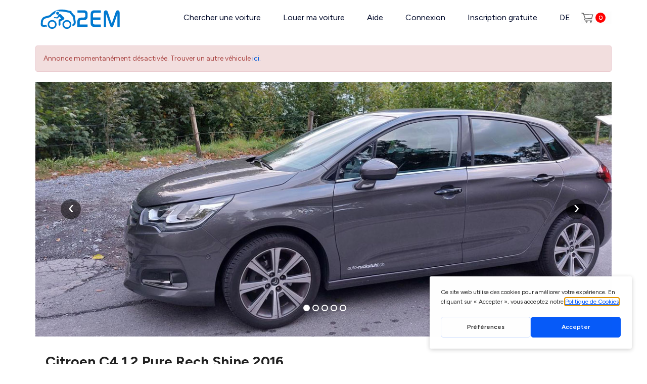

--- FILE ---
content_type: text/html; charset=utf-8
request_url: https://www.2em.ch/location-voiture/sarnen/citroen-c4-1-2-pure-rech-shine-6378
body_size: 17861
content:


<!DOCTYPE html>
<html xmlns="http://www.w3.org/1999/xhtml" xml:lang="fr-fr" lang="fr-fr" dir="ltr">

<head>

			<script type="text/javascript" src="https://gettermscmp.com/cookie-consent/embed/4434c600-2339-461f-8e01-954696a4e04f/fr"></script>
	
	<!-- Google Tag Manager -->
	<script>
		(function(w, d, s, l, i) {
			w[l] = w[l] || [];
			w[l].push({
				'gtm.start': new Date().getTime(),
				event: 'gtm.js'
			});
			var f = d.getElementsByTagName(s)[0],
				j = d.createElement(s),
				dl = l != 'dataLayer' ? '&l=' + l : '';
			j.async = true;
			j.src = 'https://www.googletagmanager.com/gtm.js?id=' + i + dl;
			f.parentNode.insertBefore(j, f);
		})
		(window, document, 'script', 'dataLayer', 'GTM-PMRN4S7');
	</script>
	<!-- End Google Tag Manager -->

	<script>
		window.dataLayer = window.dataLayer || [];

		window.dataLayer = window.dataLayer || []; window.dataLayer.push({"event":"view_item","item":{"item_id":"6378","item_brand":"Citroen","item_modele":"C4 1.2 Pure Rech Shine","item_name":"Citroen C4 1.2 Pure Rech Shine","type_vehicule":"Citadine","canton":"OW","npa":"6060","price_per_day":"63"}}); 	</script>


	<meta name="viewport" content="width=device-width, initial-scale=1, maximum-scale=1">


	
	<!-- debut meta -->
	<base href="https://www.2em.ch/location-voiture/sarnen/citroen-c4-1-2-pure-rech-shine-6378" />
	<meta http-equiv="content-type" content="text/html; charset=utf-8" />
	<meta name="keywords" content="Citadine Citroen C4 1.2 Pure Rech Shine Sarnen" />
	<meta name="description" content="Loue la Citroen C4 1.2 Pure Rech Shine de Thomas à Sarnen. Moins cher, plus proche, plus convivial." />
	<title>Location Citroen C4 1.2 Pure Rech Shine à Sarnen</title>
	<link href="/media/jui/css/chosen.css?cec2b73ecbeff422c7a20147c284f3f1" rel="stylesheet" type="text/css" />
	<link href="https://www.2em.ch//components/com_autos/assets/css/jquery.fancybox.min.css" rel="stylesheet" type="text/css" />
	<link href="https://www.2em.ch/components/com_autos/assets/css/daterangepicker.min.css" rel="stylesheet" type="text/css" />
	<link href="https://www.2em.ch/components/com_autos/assets/css/flexsliderhome.css" rel="stylesheet" type="text/css" />
	<link href="/plugins/system/jce/css/content.css?cec2b73ecbeff422c7a20147c284f3f1" rel="stylesheet" type="text/css" />
	<link href="https://www.2em.ch/modules/mod_promos/assets/styles.css" rel="stylesheet" type="text/css" />
	<script src="/media/jui/js/jquery.min.js?cec2b73ecbeff422c7a20147c284f3f1" type="text/javascript"></script>
	<script src="/media/jui/js/jquery-migrate.min.js?cec2b73ecbeff422c7a20147c284f3f1" type="text/javascript"></script>
	<script src="/media/jui/js/bootstrap.min.js?cec2b73ecbeff422c7a20147c284f3f1" defer="defer" type="text/javascript"></script>
	<script src="/media/jui/js/chosen.jquery.min.js?cec2b73ecbeff422c7a20147c284f3f1" type="text/javascript"></script>
	<script src="https://www.2em.ch/components/com_autos/assets/js/jquery.flexslider.js" type="text/javascript"></script>
	<script src="/media/plg_captcha_recaptcha_invisible/js/recaptcha.min.js?cec2b73ecbeff422c7a20147c284f3f1" type="text/javascript"></script>
	<script src="https://www.google.com/recaptcha/api.js?hl=fr-FR" type="text/javascript"></script>
	<script src="https://www.2em.ch/modules/mod_promos/assets/scripts.js" type="text/javascript"></script>
	<script type="text/javascript">

	jQuery(function ($) {
		initChosen();
		$("body").on("subform-row-add", initChosen);

		function initChosen(event, container)
		{
			container = container || document;
			$(container).find("select").chosen({"disable_search_threshold":10,"search_contains":true,"allow_single_deselect":true,"placeholder_text_multiple":"Saisir ou choisir des options","placeholder_text_single":"S\u00e9lectionnez une option","no_results_text":"Aucun r\u00e9sultat correspondant"});
		}
	});
	
	</script>
	<meta property='og:title' content='Location Citroen C4 1.2 Pure Rech Shine à Sarnen' />
	<meta property='og:url' content='https://www.2em.ch/location-voiture/sarnen/citroen-c4-1-2-pure-rech-shine-6378' />
	<meta property='og:type' content='website' />
	<meta property='og:image' content='http://www.2em.ch/images/autos/large/voiture_5816.2023.01.15.16.40.32.0_44312100.image1.jpg'/>
	<!-- Joomla Facebook Integration Begin -->
<script type='text/javascript'>
!function(f,b,e,v,n,t,s){if(f.fbq)return;n=f.fbq=function(){n.callMethod?
n.callMethod.apply(n,arguments):n.queue.push(arguments)};if(!f._fbq)f._fbq=n;
n.push=n;n.loaded=!0;n.version='2.0';n.queue=[];t=b.createElement(e);t.async=!0;
t.src=v;s=b.getElementsByTagName(e)[0];s.parentNode.insertBefore(t,s)}(window,
document,'script','https://connect.facebook.net/en_US/fbevents.js');
fbq('init', '718682365155432', {}, {agent: 'pljoomla'});
fbq('track', 'PageView');
</script>
<noscript>
<img height="1" width="1" style="display:none" alt="fbpx"
src="https://www.facebook.com/tr?id=718682365155432&ev=PageView&noscript=1"/>
</noscript>
<!-- DO NOT MODIFY -->
<!-- Joomla Facebook Integration end -->

	<link href="https://www.2em.ch/images/favicon.ico" rel="shortcut icon" type="image/vnd.microsoft.icon" />

	<!-- fin meta -->
	<link rel="stylesheet" href="https://fonts.googleapis.com/css?family=Cuprum|Oswald|Open+Sans:400,600,700" type="text/css" media="screen" />

	
			<link rel="stylesheet" href="/templates/2em/css/bootstrap.min.css" type="text/css" media="screen" />
	
	<link rel="stylesheet" href="/templates/2em/css/template.css" type="text/css" media="screen" />
	<link rel="stylesheet" href="/templates/2em/css/template2.css" type="text/css" media="screen" />
			<link rel="stylesheet" href="https://www.2em.ch/components/com_autos/assets/css/auto.css?v=1.1" type="text/css" media="screen" />
	
		<link rel="stylesheet" href="/templates/2em/css/newstyle.css" type="text/css" media="screen" />
	
	<script type="application/ld+json">
		{
			"@context": "http://schema.org",
			"@type": "AutoRental",
			"name": "2EM car sharing",
			"brand": "2EM",
			"description": "2EM le leader Suisse de la location de voitures entre particuliers. La plateforme compte une flotte de plus de 2000 véhicules et permet à des milliers de membres de participer à l’économie collaborative.",
			"image": "https://www.2em.ch/images/logo-fr.png",
			"logo": "https://www.2em.ch/images/logo-fr.png",
			"url": "https://www.2em.ch/",
			"telephone": "0041 58 255 28 66",
			"sku": "Product",
			"sameAs": ["https://twitter.com/2EcoMOBILITY", "https://www.facebook.com/2EM.ch", "https://www.youtube.com/channel/UC_FcETtfNtzihXtwRlZvd2A", "https://www.instagram.com/2em.ch/"],
			"address": {
				"@type": "PostalAddress",
				"streetAddress": "Rue de la Pierre-à-Mazel 39",
				"addressLocality": "Neuchâtel",
				"postalCode": "2000",
				"addressCountry": "Suisse"
			},
			"aggregateRating": {
				"@type": "AggregateRating",
				"reviewCount": "75",
				"ratingValue": "4.9",
				"worstRating": "0",
				"bestRating": "5"
			},

			"priceRange": "CHF"
		}
	</script>

	<script>
		var current_langue = "fr-FR";
		jQuery(document).ready(function() {
			jQuery(".footer-cookies-btn").on("click", function() {
				jQuery.cookie("accept_cookies", 1, {
					expires: 10
				});
				jQuery(".footer-cookies").slideUp("fast");
			});

			jQuery(".annonces2em_close").on("click", function() {
				jQuery.cookie("annonces2em_close", 1, {
					expires: 5
				});
				jQuery(".annonces2em").slideUp("fast");
			});
		});
	</script>

</head>

<body id="page1" data-lang="fr-FR" class="page-auto page-234  ">

			<!--div class="footer-cookies">
			<div class="footer-cookies-btn">X</div>
			<div class="footer-cookies-txt">
							</div>
		</div-->
	
	<!-- Google Tag Manager (noscript) -->
	<noscript>
		<iframe src="https://www.googletagmanager.com/ns.html?id=GTM-PMRN4S7" height="0" width="0" style="display:none;visibility:hidden"></iframe>
	</noscript>
	<!-- End Google Tag Manager (noscript) -->

	<!-- Facebook Pixel Code -->
	<noscript>
		<img height="1" width="1" alt="no" src="https://www.facebook.com/tr?id=134317003882177&ev=PageView&noscript=1" />
	</noscript>
	<!-- End Facebook Pixel Code -->

	<header class="menu_2em wrapper_2em">
		<nav>
			<div class="logo_2em">
				<a href="/"><img src="/images/site/logo_2em.svg" width="177" alt="2EM" /></a>
			</div>
			<div class="menu-wrapper">
				<div class="user-menu" id="user_avatar"></div>
									<ul class="nav menu mod-list"  id="menurm">
	<li class="item-705"><a href="/" >Chercher une voiture</a></li><li class="item-205"><a href="/louer-mon-vehicule" class=" rent_car">Louer ma voiture</a></li><li class="item-206 deeper parent"><a href="/aide" >Aide</a><ul class="nav-child unstyled small"><li class="item-208"><a href="/aide-locataire" >Aide locataire</a></li><li class="item-209"><a href="/aide" >Aide propriétaire</a></li><li class="item-210"><a href="/aide/contrat-de-location" >Contrat de location et Clauses</a></li></ul></li><li class="item-105"><a href="/connexion" >Connexion</a></li><li class="item-759"><a href="/inscription-gratuite" >Inscription gratuite</a></li><li class="item-633"><a href="/" >Rechercher</a></li><li class="item-634 divider"><span class="separator ">Recevoir un bon de CHF 10!</span>
</li><li class="item-703"><a href="https://de.2em.ch/" >DE</a></li></ul>
				
								<div class="btn-cart ">
										<a href="https://www.2em.ch/">
						<img src="/images/icons/panier.svg" />
						<span>0</span>
					</a>
				</div>
				
				
			</div>
			<div class="clear"></div>
		</nav>
	</header>

	<div class="header-padding-top"></div>


			
	
	
	
	









	
<!-- 234 -->



<div class="page-wrapper detail_auto" >
	<div id="system-message-container">
	</div>

	<script type="text/javascript">
	$(function() {
		$(".recomandation").validate();
	});
</script>

			<div class="wrapper_2em" style="margin-top: 20px;">
			<div class="alert alert-danger">Annonce momentanément désactivée. Trouver un autre véhicule <a href='/'>ici.</a></div>
		</div>
	
	
	

<section class="slider_2em wrapper_2em">
	<div class="slider" id="slider">
		<div class="slItems">
						<div class="slItem" data-fancybox-trigger="preview"  style="background-image: url('/images/autos/large/voiture_5816.2023.01.15.16.40.32.0_44312100.image1.jpg');">
				<!--<div class="slText">Citroen<br>C4 1.2 Pure Rech Shine 2016</div>-->
				<!--<div class="slPrice">dès CHF <span>63 </span> /jour</div>-->
				<div class="slButton ">
					<a href="/" class="link2">Ça te tente de faire une balade avec ce véhicule?</a>
					
										
				</div>
							</div>
						<div class="slItem" data-fancybox-trigger="preview"  style="background-image: url('/images/autos/large/voiture_6378.2023.01.16.07.36.48.0_54672500.image2.jpg');">
				<!--<div class="slText">Citroen<br>C4 1.2 Pure Rech Shine 2016</div>-->
				<!--<div class="slPrice">dès CHF <span>63 </span> /jour</div>-->
				<div class="slButton ">
					<a href="/" class="link2">Ça te tente de faire une balade avec ce véhicule?</a>
					
										
				</div>
							</div>
						<div class="slItem" data-fancybox-trigger="preview"  style="background-image: url('/images/autos/large/voiture_5816.2023.01.15.16.44.20.0_99124200.image3.jpg');">
				<!--<div class="slText">Citroen<br>C4 1.2 Pure Rech Shine 2016</div>-->
				<!--<div class="slPrice">dès CHF <span>63 </span> /jour</div>-->
				<div class="slButton ">
					<a href="/" class="link2">Ça te tente de faire une balade avec ce véhicule?</a>
					
										
				</div>
							</div>
						<div class="slItem" data-fancybox-trigger="preview"  style="background-image: url('/images/autos/large/voiture_5816.2023.01.15.16.44.24.0_94080100.image4.jpg');">
				<!--<div class="slText">Citroen<br>C4 1.2 Pure Rech Shine 2016</div>-->
				<!--<div class="slPrice">dès CHF <span>63 </span> /jour</div>-->
				<div class="slButton ">
					<a href="/" class="link2">Ça te tente de faire une balade avec ce véhicule?</a>
					
										
				</div>
							</div>
						<div class="slItem" data-fancybox-trigger="preview"  style="background-image: url('/images/autos/large/voiture_5816.2023.01.15.16.46.25.0_88194600.image5.jpg');">
				<!--<div class="slText">Citroen<br>C4 1.2 Pure Rech Shine 2016</div>-->
				<!--<div class="slPrice">dès CHF <span>63 </span> /jour</div>-->
				<div class="slButton ">
					<a href="/" class="link2">Ça te tente de faire une balade avec ce véhicule?</a>
					
										
				</div>
							</div>
					</div>
		
				
	</div>
</section>
<div style="display: none;">
					<a href="/images/autos/large/voiture_5816.2023.01.15.16.40.32.0_44312100.image1.jpg" data-options='{"caption" : "Citroen C4 1.2 Pure Rech Shine 2016", "buttons" : [  "thumbs", "share", "close" ] }' data-fancybox="preview" 
			
			data-thumb="https://www.2em.ch/images/autos/medium/voiture_5816.2023.01.15.16.40.32.0_44312100.image1.jpg"></a>
	 				<a href="/images/autos/large/voiture_6378.2023.01.16.07.36.48.0_54672500.image2.jpg" data-options='{"caption" : "Citroen C4 1.2 Pure Rech Shine 2016", "buttons" : [  "thumbs", "share", "close" ] }' data-fancybox="preview" 
			
			data-thumb="https://www.2em.ch/images/autos/medium/voiture_6378.2023.01.16.07.36.48.0_54672500.image2.jpg"></a>
	 				<a href="/images/autos/large/voiture_5816.2023.01.15.16.44.20.0_99124200.image3.jpg" data-options='{"caption" : "Citroen C4 1.2 Pure Rech Shine 2016", "buttons" : [  "thumbs", "share", "close" ] }' data-fancybox="preview" 
			
			data-thumb="https://www.2em.ch/images/autos/medium/voiture_5816.2023.01.15.16.44.20.0_99124200.image3.jpg"></a>
	 				<a href="/images/autos/large/voiture_5816.2023.01.15.16.44.24.0_94080100.image4.jpg" data-options='{"caption" : "Citroen C4 1.2 Pure Rech Shine 2016", "buttons" : [  "thumbs", "share", "close" ] }' data-fancybox="preview" 
			
			data-thumb="https://www.2em.ch/images/autos/medium/voiture_5816.2023.01.15.16.44.24.0_94080100.image4.jpg"></a>
	 				<a href="/images/autos/large/voiture_5816.2023.01.15.16.46.25.0_88194600.image5.jpg" data-options='{"caption" : "Citroen C4 1.2 Pure Rech Shine 2016", "buttons" : [  "thumbs", "share", "close" ] }' data-fancybox="preview" 
			
			data-thumb="https://www.2em.ch/images/autos/medium/voiture_5816.2023.01.15.16.46.25.0_88194600.image5.jpg"></a>
	 </div>


	<section class="detail_body">
		<div class="wrapper_2em">

			
			<div class="detail_content">
				

<div class="detail_marque_model">

	<h1>
					<a href="https://www.2em.ch/location-citroen-suisse" target="_blank">
				Citroen C4 1.2 Pure Rech Shine 2016			</a>
			</h1>

	</div>

<p class="city_link">
			<a href="#map"><img src="/images/icons/car-map.svg"> Sarnen</a>
	</p>







				 

<style type="text/css">
	.long_description {
		display: none;
	}
	.read_more{
		font-size: 13px;
	    color: #1a7bb9;
	    cursor: pointer;
	}
</style>

	<div class="detail_rubrique">
		<div>Accessoires à la demande sans frais</div>
			<ul class="rubrique_option">
						<div class="clear"></div>
		</ul>
	</div>
	


<div class="detail_rubrique">
	<div>DESCRIPTION & ÉQUIPEMENTS</div>
	
	
	<ul class="rubrique_option">
		<li>
			<div class="rubrique_label"><img src="/images/icons/carrosserie.svg" alt="" width="24"></div>
			<div>Citadine</div>
		</li>
		<li>
			<div class="rubrique_label"><img src="/images/icons/calendar.svg" alt="" width="24"></div>
			<div>05.07.2016</div>
		</li>
		<li>
			<div class="rubrique_label"><img src="/images/icons/seat.svg" alt="" width="24"></div>
			<div>5 Places</div>
		</li>
		<li>
			<div class="rubrique_label"><img src="/images/icons/porte.svg" alt="" width="24"></div>
			<div>5 Portes</div>
		</li>
		<li>
			<div class="rubrique_label">
				<img src="/images/icons/carburant.svg" alt="Energie" width="24">
							</div>

			<div>Essence SP95</div>
		</li>
				<li>
			<div class="rubrique_label"><img src="/images/icons/consommation.svg" alt="" width="24"></div>
			<div>5 L/100km</div>
		</li>
		<li>
			<div class="rubrique_label"><img src="/images/icons/gearbox.svg" alt="" width="24"></div>
			<div>Boîte manuelle</div>
		</li>
        <li>
			<div class="rubrique_label"><img src="/images/icons/compteur.svg" alt="" width="24"></div>
			<div>100-150.000km</div>
		</li>
				<li>
			<div class="rubrique_label"><img src="/images/icons/motrice.svg" alt="" width="24"></div>
			<div>Traction avant</div>
		</li>
				
		<div class="clear"></div>
	</ul>	

</div>

<div class="">
	<ul class="rubrique_option">

		<li><div><img src='/images/icons/gps.svg' alt=''></div><div>GPS intégré</div></li><li><div><img src='/images/icons/climatisation.svg' alt=''></div><div>Climatisation</div></li><li><div><img src='/images/icons/assiste.svg' alt=''></div><div>Direction assistée</div></li><li><div><img src='/images/icons/regulateur-vitesse.svg' alt=''></div><div>Régulateur de vitesse</div></li><li><div><img src='/images/icons/radio-cd.svg' alt=''></div><div>Radio CD</div></li><li><div><img src='/images/icons/cable.svg' alt=''></div><div>Prise USB</div></li><li><div><img src='/images/icons/radar.svg' alt=''></div><div>Radar de recul</div></li>		<div class="clear"></div>
	</ul>					
</div>
 

      						
<div class="detail_rubrique">
	<div>Conditions du bailleur</div>
	<ul class="rubrique_condition">
		
                    <li>Usage limité en Suisse sauf accord du bailleur</li>
        
        			<li>J’accepte les jeunes conducteurs (dès 18 ans)</li>
		
		
		
	</ul>
    <span style="float:none;margin-top:2px" class="bule tooltip" data-file="infobulleDepotGarantie"></span>
	<div id="infobulleDepotGarantie" class="infobulle" style="width: 350px;">
		Cette caution reste sur ton compte pour cette r&eacute;servation et les r&eacute;servations suivantes.<br>Tu peux bien s&ucirc;r r&eacute;cup&eacute;rer cette caution apr&egrave;s une location si tu ne dois rien au propri&eacute;taire dans ton compte sous « Mes locations > Revenus / D&eacute;penses > Mes coordonn&eacute;es bancaires	</div>
	

	<ul class="rubrique_condition">
	
				
				
				<li>Une petite caution de CHF 200.- peut être demandée lors de la réservation pour rassurer le bailleur</li>
			</ul>

		
	
	<div><br><br>MES AVANTAGES EN TANT QUE MEMBRE 2EM</div>
	<ul class="rubrique_condition rubrique_condition_services">
		<li>
			25% meilleur marché qu’en agence			<img src="/images/icons/info-gray.svg" class="acceptation-info">
			<div class="serviceBulle" style="display:none">Partage le volant avec une proche et savourez le chemin ensemble.</div>
		</li>
		<li>
			Large choix de véhicules			<img src="/images/icons/info-gray.svg" class="acceptation-info">
			<div class="serviceBulle" style="display:none">Découvre la beauté des pays voisins en toute liberté. A condition que le bailleur soit d’accord et que le pays à visiter soit couvert par l’assurance.</div>
		</li>
		<li>
			Disponible à proximité			<img src="/images/icons/info-gray.svg" class="acceptation-info">
			<div class="serviceBulle" style="display:none">Découvre un large choix de véhicules de tous types, là, juste à côté de chez toi !</div>
		</li>
		
		<li>
			Réservation 24/7			<img src="/images/icons/info-gray.svg" class="acceptation-info">
			<div class="serviceBulle" style="display:none">Parraine un ami et recevez tous les deux un avoir de CHF 25.-</div>
		</li>
	</ul>
	
	<div><br><br>ASSURANCE & ASSISTANCE<br></div>
	<ul class="rubrique_condition">
		<li>
			<span>Assurance 2em-bâloise :</span> Responsabilité civile, collision et panne		</li>

		
		<li><span>Franchise :</span> CHF 1500 <em>(Possibilité de réduire le montant à CHF 1000 ou CHF 500 lors de la réservation.)</em></li>
		<!--li></li-->

				<li>Les <a href='https://www.2em.ch/locataire/16-demarches-de-la-location/135-le-vehicule-loue-peut-il-etre-conduit-par-plusieurs-personnes' target='_blank'>seconds conducteurs</a> sont assurés gratuitement s'ils sont spécifiés dans le contrat de location</li>
			</ul>	
	

	
</div>

<div class="info-clt-important">
	Informations importantes pour les clients:	<ul>
		<li>2EM Car Sharing Sàrl est un intermédiaire lié à la Bâloise Assurance SA pour l’assurance SHAREasy Drive.</li>
		<li>Dans le cadre des dispositions légales, la Bâloise Assurance SA est responsable des négligences, erreurs ou informations incorrectes en rapport avec l’activité d’intermédiation. Cas de recours à: Bâloise Assurance SA, Aeschengraben 21, 4002 Basel, tél. 00800 24 800 800.</li>
		<li>2EM Car Sharing Sàrl collecte vos données pour pouvoir vous proposer des solutions d’assurance. Ces données sont transmises exclusivement à la Bâloise Assurance SA pour la demande d’offres. Vous trouverez d’autres informations concernant le traitement de données par la Bâloise Assurance SA dans les informations sur les produits.</li>
			</ul>
</div>			</div>

			<div class="clear"></div>

		</div>
	</section>

	
	<section class="detail_body">
		<div class="wrapper_2em">
			<div class="detail_content">
				
				
				
<script type="text/javascript">
	jQuery(document).ready(function ($) {	
		jQuery('.good_deal .flexslider').flexslider({
			animation: "slide",
			animationLoop: true,
			itemWidth: 230,
			itemMargin: 15,
			maxItems: 3
		});
	});
</script>

<style type="text/css">
	.good_deal_car .car-picture {
	    width: 100%;
	    height: 166px;
	    display: block;
	    background-color: #ccc;
	    background-position-x: center;
	    background-position-y: center;
	    background-size: cover;
	    background-repeat: no-repeat;
	}
	.good_deal_list li{
		width: 225px;
	}
	.good_deal_title{
		color: #888;
	    text-transform: uppercase;
	    font-size: 18px;
	    font-weight: bold;
	    padding: 40px 0 20px 0;
	}
	.good_deal_more{
	    padding-top: 40px;
	    padding-bottom: 40px;
	    text-align: center;
	}
	.good_deal_more a{
		text-decoration: none;
	    padding: 10px 40px;
	    color: #FFF;
	    border-radius: 17px;
	    text-transform: uppercase;
	    font-size: 12px;
	    background-color: #6cd015;
	}	
	.good_deal_more a:hover{
	    background-color: #5db511;
	}

</style>


			</div>

			<div class="clear"></div>

		</div>

	</section>

	<div style="display:none;">

    <div class="modal-content" id="info-modal-messagerie-form" style="display:none">
        <h2 class="modal-title">Demande d'information</h2>
        <p class="msg"></p>
        <div class="content_infos">


            <div class="car-item" style="display:none;">
                <div class="image">
                                            <img class="detail_form_bailleur_img" src="https://www.2em.ch/images/autos_avatar/avatar_47729.2022.09.25.19.07.27.0_29105400.jpg">
                                    </div>
                <div class="textes">
                    <span class="title">Thomas </span>
                    <div class="subtitle">
                                                                            <div>
                                Taux d’acceptation : <span style=color:#86da12>élevé</span>                            </div>
                                            </div>
                </div>
            </div>


                        <div class="car-item">
                <div class="image">
                    <img class="detail_form_bailleur_img" src="https://www.2em.ch/images/autos/medium/voiture_5816.2023.01.15.16.40.32.0_44312100.image1.jpg">
                </div>
                <div class="textes">
                    <span class="title">Période de location souhaitée</span>
                    <div class="selected-period">
                        <div>
                                                            <div class="selected-dates"><span class="start_date">Date de départ</span> → <span class="end_date">Date de retour</span></div>
                            
                        </div>
                    </div>
                </div>
            </div>

            <div class="regle">
                <p>
                    Avant d'envoyer ton message, merci de <b>respecter quelques règles</b> :                </p>
                <ul>
                    <li>
                        <b>Ne dérange pas le propriétaire pour lui demander si son véhicule est disponible.</b> Tu peux te fier au calendrier dans la page de détails du véhicule et passer directement à la réservation.                        <small>>> en savoir plus</small>
                    </li>
                    <li class="hidden-item"><b>N'échange pas ton numéro de téléphone ou adresse e-mail ici.</b> Nous vous donnerons à tous les deux les contacts nécessaires lorsque la location aura été finalisée.</li>
                    <li class="hidden-item"><b>Le paiement en cash n'est pas accepté.</b> Tu as de multiples options de paiement en ligne (cartes de crédit, Twint, etc.). Si tu t'y prends suffisamment à l'avance tu peux aussi payer par virement bancaire.</li>
                </ul>

            </div>


            <form id="messagerie_form" name="messagerie_form" method="post" action="" enctype="multipart/form-data">
                <div class="alert bg bg-success" style="display:none"></div>
                <ul class="form_profil">
                    <li>
                        <div class="input_box">
                            <label for="">Message :</label>
                            <textarea name="message" class="required" required placeholder="Mon message à Thomas"></textarea>
                        </div>
                    </li>
                </ul>

                <div class="buttons sticky">
                    <input type="hidden" name="f53ceb082e00ef495bf2342a5f79dc34" value="1" />                    <input type="hidden" name="car_reference" value="6378">
                    <button class="btn btn-sm btn-primary submit-btn">
                        Envoyer                    </button>
                </div>
                <input type="text" style="opacity:0" name="start_date_range" value="" />
                <input type="text" style="opacity:0" name="end_date_range" value="" />
            </form>
        </div>
    </div>

    <div id="loginRequired" class="modalBox">
        <div class="dialog-titlebar">
            <span class="dialog-title">Seconnecter sur 2EM</span>
        </div>
        <div class="dialog-content " style="padding: 15px 40px 30px 20px">
            <div class='login'>
                <form action="/connexion" method="post">
                    <fieldset>
                        <div class="login-fields" style="clear:both"><label class="" for="username" id="username-lbl">Adresse e-mail</label>
                            <input type="text" size="25" class="validate-username" value="" id="username" name="username">
                        </div>
                        <div class="login-fields" style="clear:both"><label class="" for="password" id="password-lbl">Password</label>
                            <input type="password" size="25" class="validate-password" value="" id="password" name="password">
                        </div>
                        <div class="wrapper"><button class="button" type="submit">Log in</button></div>
                        <input type="hidden" value="aHR0cHM6Ly93d3cuMmVtLmNoL2xvY2F0aW9uLXZvaXR1cmUvc2FybmVuL2NpdHJvZW4tYzQtMS0yLXB1cmUtcmVjaC1zaGluZS02Mzc4" name="return">
                        <input type="hidden" name="f53ceb082e00ef495bf2342a5f79dc34" value="1" />                    </fieldset>
                </form>
            </div>
            <a href="/inscription-gratuite" class="register">» S'inscrire gratuitement</a>
        </div>
    </div>

    <a href="#info-modal-message" class="fancybox info-modal-message" style="display:none"></a>
    <div class="modal-content" id="info-modal-message" style="display:none">
        <h2 class="modal-title">Attention !</h2>
        <div class="modal-body"></div>
    </div>

    <a href="#info-modal-form" class="fancybox info-modal-form" style="display:none"></a>
    <div class="modal-content" id="info-modal-form" style="display:none">
        <div class="content_form"></div>
    </div>

    <a href="#reservation-warning" class="fancybox reservation-warning" style="display:none"></a>
    <div class="modalBox">
        <div class="step1">
            <h3>Attention !</h3>


            <p class="modal-content"></p>

            <div class="cars-wrapper">
                <ul>
                    <li><img src="/images/autos/medium/voiture_5816.2023.01.15.16.40.32.0_44312100.image1.jpg"></li>
                    <li class="exchanging"><img src="/images/exchanging-arrows.png"></li>
                                    </ul>
            </div>
                            <p>Tu as déjà sélectionné un véhicule avec “réservation instantanée”.</p><p>Si tu continues, celui-ci sera supprimé de ta sélection.</p>            

            <p class="buttons">
                <a href="#" class="btn btn-default closePopup">Retour</a>
                <a href="#" class="btn btn-primary continueToCart">Continuer</a>
            </p>
        </div>
    </div>

    <div id="contactez-proprio" class="modalBox">
        <div class="step1">
            <h3>Véhicule ajouté à ta sélection</h3>

                            <p>Pour augmenter tes chances de trouver un véhicule disponible, nous te conseillons d'envoyer jusqu'à <b>3 demandes</b> de disponibilité sans engagement. Ensuite tu réserves définitivement à qui répond positivement et rapidement à ta demande.</p>
            
            <ul id="selectedCars"></ul>

                            <p><a href="/" class="green-btn button-blue linkSearch">Trouver d'autres véhicules</a></p>
            
            <form action="/reservation/citroen-c4-1-2-pure-rech-shine-6378?utm_source=annoncevehicule&amp;utm_medium=reservationrelax&amp;utm_campaign=bloquedates" method="post" id="goto_location">
                <a href="/message-au-proprietaires" class="showbtnform">Envoyer la demande</a>

                
            </form>


        </div>
    </div>

    <div id="contactez-moi" class="modalBox">
        <h3>Contact propriétaire</h3>
        <div class="proprioData">
            <img class="avatar" width="70" src="/images/autos_avatar/avatar_47729.2022.09.25.19.07.27.0_29105400.jpg" />
            <p class="prpn">
                <span>
                    Thomas O.                </span>
                            </p>
            <div class="">
                                Réponds en 2880 |
                Dernière connexion:  23/07/2023 à 10:57<br>
            </div>
        </div>
        <form action="#" id="location2" method="POST">
            <p class="alertMessage"></p>
            <div class="tlp">
                <p style="color:#65AB21">CHF <span class="TotalPrice2"></span></p>
            </div>
            <p class="cald">du <span class="date_debut_text"></span> <span class="from_time_text"></span></p>
            <p class="calr">au <span class="date_fin_text"></span> <span class="to_time_text"></span></p>
            <p class="ikm"><span class='km_text'></span> km estimé</p>
            
            <input type="hidden" name="heure_depart" id="heure_depart" value="" />
            <input type="hidden" name="heure_retour" id="heure_retour" value="" />
            <p class="tel">
                <select name="prefix_mobile" class="prefix_mobile">
                                                                <option value="+93" >Afghanistan (+93)</option>
                                            <option value="+27" >Afrique du Sud (+27)</option>
                                            <option value="+355" >Albanie (+355)</option>
                                            <option value="+213" >Algérie (+213)</option>
                                            <option value="+49" >Allemagne (+49)</option>
                                            <option value="+376" >Andorre (+376)</option>
                                            <option value="+244" >Angola (+244)</option>
                                            <option value="+1" >Anguilla (+1)</option>
                                            <option value="+672" >Antarctique (+672)</option>
                                            <option value="+1268" >Antigua Barbuda (+1268)</option>
                                            <option value="+599" >Antilles néerlandaises (+599)</option>
                                            <option value="+966" >Arabie Saoudite (+966)</option>
                                            <option value="+54" >Argentine (+54)</option>
                                            <option value="+374" >Arménie (+374)</option>
                                            <option value="+297" >Aruba (+297)</option>
                                            <option value="+247" >Ascension (+247)</option>
                                            <option value="+61" >Australie (+61)</option>
                                            <option value="+43" >Autriche (+43)</option>
                                            <option value="+994" >Azerbaïdijan (+994)</option>
                                            <option value="+1" >Bahamas (+1)</option>
                                            <option value="+973" >Bahreïn (+973)</option>
                                            <option value="+880" >Bangladesh (+880)</option>
                                            <option value="+1" >Barbade (+1)</option>
                                            <option value="+375" >Bélarus (+375)</option>
                                            <option value="+32" >Belgique (+32)</option>
                                            <option value="+501" >Belize (+501)</option>
                                            <option value="+229" >Bénin (+229)</option>
                                            <option value="+1441" >Bermudes (+1441)</option>
                                            <option value="+975" >Bhoutan (+975)</option>
                                            <option value="+591" >Bolivie (+591)</option>
                                            <option value="+387" >Bosnie-Herzégovine (+387)</option>
                                            <option value="+267" >Botswana (+267)</option>
                                            <option value="+55" >Brésil (+55)</option>
                                            <option value="+673" >Brunei Darussalam (+673)</option>
                                            <option value="+359" >Bulgarie (+359)</option>
                                            <option value="+226" >Burkina Faso (+226)</option>
                                            <option value="+257" >Burundi (+257)</option>
                                            <option value="+855" >Cambodge (+855)</option>
                                            <option value="+237" >Cameroun (+237)</option>
                                            <option value="+1" >Canada (+1)</option>
                                            <option value="+238" >Cap-Vert (+238)</option>
                                            <option value="+56" >Chili (+56)</option>
                                            <option value="+86" >Chine (+86)</option>
                                            <option value="+357" >Chypre (+357)</option>
                                            <option value="+39" >Cité du Vatican (+39)</option>
                                            <option value="+57" >Colombie (+57)</option>
                                            <option value="+269" >Comores (+269)</option>
                                            <option value="+82" >Corée du Sud (+82)</option>
                                            <option value="+506" >Costa Rica (+506)</option>
                                            <option value="+385" >Croatie (+385)</option>
                                            <option value="+45" >Danemark (+45)</option>
                                            <option value="+500" >des îles Malouines (+500)</option>
                                            <option value="+45" >Diego Garcia (+45)</option>
                                            <option value="+253" >Djibouti (+253)</option>
                                            <option value="+1" >Dominique (+1)</option>
                                            <option value="+20" >Egypte (+20)</option>
                                            <option value="+503" >El Salvador (+503)</option>
                                            <option value="+971" >Emirats Arabes Unis (+971)</option>
                                            <option value="+593" >Equateur (+593)</option>
                                            <option value="+291" >Erythrée (+291)</option>
                                            <option value="+34" >Espagne (+34)</option>
                                            <option value="+372" >Estonie (+372)</option>
                                            <option value="+1" >États-Unis (+1)</option>
                                            <option value="+251" >Ethiopie (+251)</option>
                                            <option value="+358" >Finlande (+358)</option>
                                            <option value="+33" >France (+33)</option>
                                            <option value="+241" >Gabon (+241)</option>
                                            <option value="+220" >Gambie (+220)</option>
                                            <option value="+995" >Géorgie (+995)</option>
                                            <option value="+233" >Ghana (+233)</option>
                                            <option value="+350" >Gibraltar (+350)</option>
                                            <option value="+30" >Grèce (+30)</option>
                                            <option value="+1473" >Grenade (+1473)</option>
                                            <option value="+299" >Groenland (+299)</option>
                                            <option value="+590" >Guadeloupe (+590)</option>
                                            <option value="+1" >Guam (+1)</option>
                                            <option value="+502" >Guatemala (+502)</option>
                                            <option value="+224" >Guinée (+224)</option>
                                            <option value="+240" >Guinée équatoriale (+240)</option>
                                            <option value="+225" >Guinée-Bissau (+225)</option>
                                            <option value="+592" >Guyane (+592)</option>
                                            <option value="+594" >Guyane française (+594)</option>
                                            <option value="+509" >Haïti (+509)</option>
                                            <option value="+504" >Honduras (+504)</option>
                                            <option value="+852" >Hong Kong (+852)</option>
                                            <option value="+36" >Hongrie (+36)</option>
                                            <option value="+230" >Ile Maurice (+230)</option>
                                            <option value="+1345" >Îles Caïmans (+1345)</option>
                                            <option value="+682" >Îles Cook (+682)</option>
                                            <option value="+298" >Îles Féroé (+298)</option>
                                            <option value="+1" >Îles Mariannes du Nord (+1)</option>
                                            <option value="+692" >Îles Marshall (+692)</option>
                                            <option value="+677" >Îles Salomon (+677)</option>
                                            <option value="+1649" >Îles Turques et Caïques (+1649)</option>
                                            <option value="+1" >Îles Vierges britanniques (+1)</option>
                                            <option value="+91" >Inde (+91)</option>
                                            <option value="+62" >Indonésie (+62)</option>
                                            <option value="+964" >Irak (+964)</option>
                                            <option value="+353" >Irlande (+353)</option>
                                            <option value="+354" >Islande (+354)</option>
                                            <option value="+972" >Israël (+972)</option>
                                            <option value="+39" >Italie (+39)</option>
                                            <option value="+1876" >Jamaïque (+1876)</option>
                                            <option value="+81" >Japon (+81)</option>
                                            <option value="+962" >Jordanie (+962)</option>
                                            <option value="+254" >Kenya (+254)</option>
                                            <option value="+996" >Kirghizistan (+996)</option>
                                            <option value="+686" >Kiribati (+686)</option>
                                            <option value="+965" >Koweit (+965)</option>
                                            <option value="+856" >Lao (+856)</option>
                                            <option value="+266" >Lesotho (+266)</option>
                                            <option value="+371" >Lettonie (+371)</option>
                                            <option value="+961" >Liban (+961)</option>
                                            <option value="+231" >Libéria (+231)</option>
                                            <option value="+423" >Liechtenstein (+423)</option>
                                            <option value="+370" >Lituanie (+370)</option>
                                            <option value="+352" >Luxembourg (+352)</option>
                                            <option value="+853" >Macao (+853)</option>
                                            <option value="+389" >Macédoine (+389)</option>
                                            <option value="+261" >Madagascar (+261)</option>
                                            <option value="+60" >Malaisie (+60)</option>
                                            <option value="+265" >Malawi (+265)</option>
                                            <option value="+960" >Maldives (+960)</option>
                                            <option value="+223" >Mali (+223)</option>
                                            <option value="+356" >Malte (+356)</option>
                                            <option value="+212" >Maroc (+212)</option>
                                            <option value="+596" >Martinique (+596)</option>
                                            <option value="+222" >Mauritanie (+222)</option>
                                            <option value="+52" >Mexique (+52)</option>
                                            <option value="+691" >Micronésie (+691)</option>
                                            <option value="+373" >Moldavie (+373)</option>
                                            <option value="+377" >Monaco (+377)</option>
                                            <option value="+976" >Mongolie (+976)</option>
                                            <option value="+382" >Monténégro (+382)</option>
                                            <option value="+1664" >Montserrat (+1664)</option>
                                            <option value="+258" >Mozambique (+258)</option>
                                            <option value="+264" >Namibie (+264)</option>
                                            <option value="+674" >Nauru (+674)</option>
                                            <option value="+977" >Népal (+977)</option>
                                            <option value="+505" >Nicaragua (+505)</option>
                                            <option value="+227" >Niger (+227)</option>
                                            <option value="+234" >Nigeria (+234)</option>
                                            <option value="+683" >Niue (+683)</option>
                                            <option value="+47" >Norvège (+47)</option>
                                            <option value="+687" >Nouvelle-Calédonie (+687)</option>
                                            <option value="+64" >Nouvelle-Zélande (+64)</option>
                                            <option value="+47" >Oman (+47)</option>
                                            <option value="+256" >Ouganda (+256)</option>
                                            <option value="+998" >Ouzbékistan (+998)</option>
                                            <option value="+92" >Pakistan (+92)</option>
                                            <option value="+680" >Palau (+680)</option>
                                            <option value="+507" >Panama (+507)</option>
                                            <option value="+675" >Papouasie-Nouvelle-Guinée (+675)</option>
                                            <option value="+595" >Paraguay (+595)</option>
                                            <option value="+31" >Pays-Bas (+31)</option>
                                            <option value="+51" >Pérou (+51)</option>
                                            <option value="+63" >Philippines (+63)</option>
                                            <option value="+48" >Pologne (+48)</option>
                                            <option value="+689" >Polynésie française (+689)</option>
                                            <option value="+1" >Porto-Rico (+1)</option>
                                            <option value="+351" >Portugal (+351)</option>
                                            <option value="+974" >Qatar (+974)</option>
                                            <option value="+236" >République centrafricaine (+236)</option>
                                            <option value="+1" >République dominicaine (+1)</option>
                                            <option value="+420" >République tchèque (+420)</option>
                                            <option value="+262" >Réunion (+262)</option>
                                            <option value="+40" >Roumanie (+40)</option>
                                            <option value="+44" >Royaume-Uni (+44)</option>
                                            <option value="+7" >Russie (+7)</option>
                                            <option value="+250" >Rwanda (+250)</option>
                                            <option value="+1" >Saint Kitts et Nevis (+1)</option>
                                            <option value="+508" >Saint-Pierre-et-Miquelon (+508)</option>
                                            <option value="+1" >Saint-Vincent-et-les Grenadines (+1)</option>
                                            <option value="+290" >Sainte-Hélène (+290)</option>
                                            <option value="+1758" >Sainte-Lucie (+1758)</option>
                                            <option value="+685" >Samoa (+685)</option>
                                            <option value="+1" >Samoa américaines (+1)</option>
                                            <option value="+378" >San Marino (+378)</option>
                                            <option value="+239" >Sao Tomé-et-Principe (+239)</option>
                                            <option value="+221" >Sénégal (+221)</option>
                                            <option value="+381" >Serbie (+381)</option>
                                            <option value="+248" >Seychelles (+248)</option>
                                            <option value="+232" >Sierra Leone (+232)</option>
                                            <option value="+65" >Singapour (+65)</option>
                                            <option value="+421" >Slovaquie (+421)</option>
                                            <option value="+386" >Slovénie (+386)</option>
                                            <option value="+94" >Sri Lanka (+94)</option>
                                            <option value="+46" >Suède (+46)</option>
                                            <option value="+41" SELECTED>Suisse (+41)</option>
                                            <option value="+597" >Suriname (+597)</option>
                                            <option value="+268" >Swaziland (+268)</option>
                                            <option value="+992" >Tadjikistan (+992)</option>
                                            <option value="+886" >Taiwan (+886)</option>
                                            <option value="+255" >Tanzanie (+255)</option>
                                            <option value="+235" >Tchad (+235)</option>
                                            <option value="+66" >Thaïlande (+66)</option>
                                            <option value="+670" >Timor oriental (+670)</option>
                                            <option value="+228" >Togo (+228)</option>
                                            <option value="+690" >Tokelau (+690)</option>
                                            <option value="+676" >Tonga (+676)</option>
                                            <option value="+1868" >Trinidad et Tobago (+1868)</option>
                                            <option value="+216" >Tunisie (+216)</option>
                                            <option value="+90" >Turkey (+90)</option>
                                            <option value="+993" >Turkménistan (+993)</option>
                                            <option value="+688" >Tuvalu (+688)</option>
                                            <option value="+380" >Ukraine (+380)</option>
                                            <option value="+598" >Uruguay (+598)</option>
                                            <option value="+678" >Vanuatu (+678)</option>
                                            <option value="+58" >Venezuela (+58)</option>
                                            <option value="+84" >Viêt-Nam (+84)</option>
                                            <option value="+681" >Wallis et Futuna (+681)</option>
                                            <option value="+967" >Yémen (+967)</option>
                                            <option value="+260" >Zambie (+260)</option>
                                            <option value="+263" >Zimbabwe (+263)</option>
                                    </select>
                <input type="text" id="telephone_mobile" name="telephone_mobile" value="" class="required" />
                <span style="float:none;" class="bule tooltip" data-file="infobulleTelPrefix"></span>
            </p>
            <p class="msg">
                <textarea name="messageS" class="required" placeholder="Mon message ici ... (Rassures le propriétaire en lui disant ce que tu comptes faire avec son véhicule. )"></textarea>
            </p>
            <input type="button" value="Envoyer" class="button-green" />
            <div id="infobulleTelPrefix" class="infobulle" style="width:300px;z-index: 100000">
                <p>
                    Ton n° de tél sert uniquement à recevoir des notifications. Il ne sera jamais communiqué ni publié sur le site!                </p>
            </div>

            <input type="hidden" value="com_autos" name="option" />
            <input type="hidden" value="location" name="controller" />
            <input type="hidden" value="auto" id="vehicule" />
            <input type="hidden" value="6378" id="id_vehicule" />
            <input type="hidden" value="task" name="send" />
        </form>
    </div>

    <div id="complete_profile" class="modalBox">
        <div class="dialog-titlebar">
            <span class="dialog-title">Contact propriétaire</span>
        </div>
        <div class="dialog-content" style="padding: 15px 20px 50px 20px">

            <p class="message-info" style="margin-bottom:0">Un sms informant de ta requête au propriétaire a bien été envoyé.</p>
            <p style="background-color:#64AA1F;padding:7px;color:#fff">
                Afin de t'assurer d'avoir une réponse dans tes recherches, nous te conseillons d'envoyer 2 autres demandes auprès d'autres propriétaires.            </p>
                    </div>
    </div>

    <div id="sendEmail" class="modalBox" style="width: 100%; max-width: 600px;">

        <div class="dialog-titlebar">
            <span class="dialog-title">Recommander ce véhicule</span>
        </div>
        <div class="dialog-content">
            <p class="message"></p>
            <!--p>Vous connaissez quelqu’un susceptible d’être intéressé par ce véhicule ? Alors envoyer-lui un e-mail par le biais de ce formulaire.</p-->

            <form action="/location-voiture?controller=auto&amp;task=contactFreind" method="POST" class="recomandation">

                <div><input type="text" name="nomS" id="nomS" class="required" placeholder="Ton nom"></div>

                <div><input type="text" name="emailS" id="emailS" class="required email" placeholder="Ton e-mail"></div>

                <div><input type="text" name="emailR" id="emailR" class="required email" placeholder="E-mail de destinataire"></div>

                <div><textarea name="messageS" id="messageS" class="required">Bonjour !
Lors de ma visite sur 2EM.ch , j’ai découvert ce véhicule qui est susceptible de t’intéresser :<br>Véhicule: Citroen C4 1.2 Pure Rech Shine 

Tarif: dès CHF 63 / jour
Adresse: Kernserstrasse 25A, 6060 Sarnen, Schweiz 

Pour plus de détails concernant ce véhicule :
https://www.2em.ch/location-voiture/sarnen/citroen-c4-1-2-pure-rech-shine-6378 
                                     
Avec mes meilleures salutations renouvelables,
                 </textarea></div>

                <div><input type="submit" value="Envoyer" /></div>

                <input type="hidden" name="url" value="https://www.2em.ch/location-voiture/sarnen/citroen-c4-1-2-pure-rech-shine-6378" />

            </form>
        </div>
    </div>
</div>


	<div class='hide'>
		<span class="text_js_1">J'ai détesté</span>
		<span class="text_js_2">Je n'ai pas aimé</span>
		<span class="text_js_3">Pas de problème</span>
		<span class="text_js_4">J'ai aimé</span>
		<span class="text_js_5">J'ai adoré</span>
		<span class="text_js_6">Avis</span>
					<span class="text_js_7">Sois le premier à tester ce véhicule</span>
				<span class="text_js_8">Tu dois te connecter</span>
		<span class="text_js_9">Annonce enregistrée dans ta liste de requêtes.</span>
		<span class="text_js_10">Erreur réessayer plus tard</span>
		<span class="text_js_11">Annonce supprimée de ta liste de requêtes.</span>
		<span class="text_js_12">fr</span>
		<span class="text_js_13">10</span>
		<span class="text_js_14">20</span>
		<span class="text_js_15">30</span>
		<span class="text_js_16">40</span>
		<span class="text_js_17">Distance incluse</span>
		<span class="priceFirstDay">63</span>
					<span class="priceKm">0.15</span>
				<input type="hidden" value="fr" class="current_lang" />
	</div>


</div>
<footer class="footer">
	<div class="wrapper_2em footer_background">
		<div class="footer_list footer_mobile">
							<div class="moduletable"><span class="footer_heading">communauté 2EM</span><ul class="nav menu mod-list" >
	<li class="item-762 divider"><span class="separator ">L’originale suisse depuis 2012</span>
</li><li class="item-122"><a href="/a-propos-de-la-location-de-vehicules-de-particulier-a-particulier" >À propos</a></li><li class="item-249"><a href="/jobs" >Jobs</a></li><li class="item-517"><a href="https://www.2em.ch/blog/" target="_blank" rel="noopener noreferrer">Blog</a></li><li class="item-815"><a href="/la-presse-parle-de-2em" >Presse</a></li><li class="item-131"><a href="/nous-contacter" >Contact</a></li></ul></div><div class="moduletable"><span class="footer_heading">Aide</span><ul class="nav menu mod-list" >
	<li class="item-643"><a href="/aide-locataire" >Aide locataire</a></li><li class="item-722"><a href="/assurance-location-vehicule-particulier-baloise" >Assurance locataire</a></li><li class="item-723"><a href="/assistance-depannage-location-vehicule-particulier-baloise" >Assistance dépannage</a></li><li class="item-1016"><a href="/aide/contrat-de-location" >Contrat de location</a></li><li class="item-642"><a href="/aide" >Aide proprietaire</a></li><li class="item-418"><a href="/assurance-location-voiture-particulier-baloise" >Assurance bailleur</a></li><li class="item-306"><a href="/professionnel" >Professionnel</a></li><li class="item-817"><a href="/ouverture-voiture-avec-smartphone" >2EM-Keybox</a></li><li class="item-1015"><a href="/2em-open" >2EM-Open</a></li></ul></div><div class="moduletable"><span class="footer_heading">Accès par ville</span><ul class="nav menu mod-list" >
	<li class="item-796"><a href="https://www.2em.ch/location-voiture/geneve" >Location voiture Genève</a></li><li class="item-797"><a href="https://www.2em.ch/location-voiture/lausanne" >Location voiture Lausanne</a></li><li class="item-798"><a href="https://www.2em.ch/location-voiture/fribourg" >Location voiture Fribourg</a></li><li class="item-799"><a href="https://www.2em.ch/location-voiture/neuchatel" >Location voiture Neuchâtel</a></li><li class="item-800"><a href="https://www.2em.ch/location-voiture/sion" >Location voiture Sion</a></li><li class="item-801"><a href="https://www.2em.ch/location-voiture/geneve/type/utilitaire-camionnette" >Location utilitaire Genève</a></li><li class="item-802"><a href="https://www.2em.ch/location-voiture/lausanne/type/utilitaire-camionnette" >Location utilitaire Lausanne</a></li><li class="item-823"><a href="/villes" >Location de voitures en Suisse par villes</a></li><li class="item-950"><a href="https://www.2em.ch/location-voiture/bex" >Location voiture Bex</a></li></ul></div><div class="moduletable"><span class="footer_heading">Découvrir</span><ul class="nav menu mod-list" >
	<li class="item-725"><a href="https://www.2em.ch/get-application" >Applis mobile</a></li><li class="item-792"><a href="/location-tesla-suisse" >Location Tesla</a></li><li class="item-793"><a href="/location-porsche-suisse" >Location Porsche</a></li><li class="item-794"><a href="/location-voiture-luxe-prestige" >Location voiture de luxe</a></li><li class="item-795"><a href="/location-voiture-longue-duree" >Location longue durée</a></li><li class="item-803"><a href="https://www.2em.ch/location-minibus-voiture-familiale" >Location minibus</a></li><li class="item-804"><a href="https://www.2em.ch/location-van-amenage" >Location Van aménagé</a></li><li class="item-824"><a href="/top-10-des-marques" >Location de voitures en Suisse par marques</a></li></ul></div>
					</div>

		<div class="clear"></div>
		<hr class="footer_separator">

		<div class="footer_list footer_components">
							<div class="moduletable"><span class="footer_heading">Langues</span>

<div class="custom_language"  >
	<select id="lang_select" name="footer-language"><option selected="selected" value="https://www.2em.ch">Français</option><option value="https://de.2em.ch">Deutsch</option></select>
<div style="font-weight: bold; font-size: 22px; padding: 25px 0 10px 0;">Partenaires</div>
<p><img src="https://www.2em.ch/images/footer/sbb-logo.svg" alt="SBB CFF FFS" width="200" /></p>
<p><img src="https://www.2em.ch/images/footer/location-victor.png" alt="SBB CFF FFS" width="200" /></p></div>
</div><div class="moduletable"><span class="footer_heading">Obtenir l’application</span>

<div class="custom"  >
	<p><a href="https://apps.apple.com/us/app/2em-car-sharing/id1517096697" target="_blank" rel="noopener"> <img src="https://www.2em.ch/images/footer/app-store-fr.svg" alt="" /> </a> &nbsp; <a href="https://play.google.com/store/apps/details?id=ch.app2em" target="_blank" rel="noopener"> <img src="https://www.2em.ch/images/footer/google-play-fr.svg" alt="" /> </a></p></div>
</div><div class="moduletable"><span class="footer_heading">Modes de paiement</span>

<div class="custom"  >
	<p><img src="https://www.2em.ch/images/footer/visa.svg" alt="Visa" /> <img src="https://www.2em.ch/images/footer/mastercard.svg" alt="MasterCard" /> <img src="https://www.2em.ch/images/footer/twint.svg" alt="twint" /> <img src="https://www.2em.ch/images/footer/postfinance.svg" alt="Postfinance" /> <img src="https://www.2em.ch/images/footer/postfinance2.svg" alt="Postfinance" /> <img src="https://www.2em.ch/images/footer/amex.svg" alt="Amex" /> <!--img src="https://www.2em.ch/images/buletin_footer.jpg" alt="" /--> <!--img src="https://www.2em.ch/images/paypal_footer.jpg" alt="" /--></p></div>
</div><div class="moduletable"><span class="footer_heading">Nous suivre</span>

<div class="custom"  >
	<p><a href="https://www.facebook.com/2EM.ch" target="_blank" rel="noopener"><img src="/images/footer/facebook.svg" alt="Facebook" /></a> <a href="https://twitter.com/2EcoMOBILITY" target="_blank" rel="noopener"><img src="/images/footer/twitter.svg" alt="Twitter" /></a> <a href="https://www.instagram.com/2em.ch/" target="_blank" rel="noopener"><img src="/images/footer/instagram.svg" alt="Instagram" /></a> <a href="https://www.youtube.com/channel/UC_FcETtfNtzihXtwRlZvd2A" target="_blank" rel="noopener"><img src="/images/footer/youtube.svg" alt="Youtube" /></a></p></div>
</div>

				<script>
					jQuery(document).ready(function() {
						jQuery("#lang_select").change(function() {
							window.location.replace(this.value);
						});
					});
				</script>
					</div>
		<div class="clear"></div>

		<div class="footer_list">
			<div class="footer-links"><a href=/mentions-legales>Conditions d'utilisation</a> <a href=/politique-de-confidentialite>Politique de confidentialité</a> </div>
		</div>
		<div class="clear"></div>

		<div class="footer_list">

			
			<!--a href="#login-fancybox" class="fancybox">x</a-->

			<div class="clearfix login modalBox login-fancybox" id="login-fancybox" style="display: none;">
				<div class="block login blue auto" style="min-height: 325px;">

					<span class="title opened">S’identifier</span>
					<form class="content login-form" method="post" id="userForm" action="">

						<div class="input-validation-container">
							<input class="input" autocomplete="off" type="text" name="username" id="cn_username" placeholder="E-mail" onfocus="if (this.value == 'E-mail')
	                            this.value = '';" onblur="if (this.value == '')
	                                        this.value = 'E-mail';">
						</div>

						<div class="input-validation-container">
							<input class="input" autocomplete="off" type="password" name="password" id="cn_password" placeholder="Mot de passe">
						</div>

						<div class="input-validation-container">
							<input id="remember" type="checkbox" checked name="remember" class="inputbox icheckbox" value="yes" alt="Rester connecté" />
							<label style="font-weight:normal; font-size:smaller;" id="remember-lbl" for="remember">Rester connecté</label>
							<br><br>
						</div>

						<p class="reset-link">Mot de passe oublié ?</p>
						<div class="buttons">
							<button class="btn submit" id="login-subscriber">Se connecter</button>

														<input type="hidden" id="returnurl" name="return" value="L2NvbXBvbmVudC9hdXRvcy9kZW1hbmRlcz9JdGVtaWQ9MzUy" data-link="/component/autos/demandes?Itemid=352" />
							<input type="hidden" name="hash" value="" id='hash' />
							<input type="hidden" name="option" value="com_autos" />
							<input type="hidden" name="controller" value="user" />
							<input type="hidden" name="task" value="login" />
							<input type="hidden" name="f53ceb082e00ef495bf2342a5f79dc34" value="1" />
						</div>

						<div>
							<div id="dynamic_recaptcha_invisible_1" class='class="required" g-recaptcha' data-sitekey="6LcYTQopAAAAAKJJ0lit6_MSUswtr1Sc6oAwYEiB" data-badge="bottomright" data-size="invisible" data-tabindex="0" data-callback="" data-expired-callback="" data-error-callback=""></div>						</div>

					</form>

					<form class="content reset-form" id="reset-form" method="post" action="">
						<div class="msg-alert" style="display:none;"></div>

						<div style="margin-bottom:30px;font-size: 18px;">
							Mot de passe oublié						</div>

						<div class="input-validation-container" id="mail_wrp">
							<input class="input" type="email" name="email" id="jform_email" placeholder="E-mail">
						</div>

						<div class="buttons">
							<button class="btn submit" id="reset-password">Envoyer</button>
							<button class="btn cancel" type="button">Annuler</button>

							<input type="hidden" name="option" value="com_autos" />
							<input type="hidden" name="controller" value="user" />
							<input type="hidden" name="task" value="request" />
							<input type="hidden" name="f53ceb082e00ef495bf2342a5f79dc34" value="1" />						</div>
					</form>

				</div>

				<div class="block signin accent auto" style="min-height: 325px;">
					<span class="title opened">Créer un compte</span>
					<form class="content" id="registration-form" method="post">

						<div class="input-validation-container">
							<input type="text" name="name" id="jform_name" placeholder="Nom" required="required" class="input required" aria-required="true">
						</div>

						<div class="input-validation-container">
							<input type="text" name="prenom" id="jform_prenom" placeholder="Prénom" required="required" class="input required" aria-required="true">
						</div>

						<div class="input-validation-container">
							<input type="email" name="email1" id="jform_email1" placeholder="E-mail" class="input validate-email required" aria-required="true" required="required">
						</div>

						<div class="input-validation-container">
							<input type="password" class="input validate-password required" autocomplete="off" title="Mot de passe" placeholder="Mot de passe" onfocus="if (this.value == 'Mot de passe')
								this.value = '';" onblur="if (this.value == '')
											this.value = 'Mot de passe';" id="jform_password1" name="password1" aria-required="true" required="required">
						</div>

						<div class="input-validation-container">
							<select name="souhait" id="souhait" class="input required">
								<option value="">Je désire</option>
								<option value="1">Proposer mon véhicule</option>
								<option value="2">Louer un véhicule</option>
							</select>

							<input value="1" type="checkbox" name="accept_condition" id="jform_condition" class="icheckbox required validate-validateCondition " size="30" aria-required="true" required="required" title="COM_USERS_COCHER_CASE">
							<a style="color:#1a7bb9;font-size:smaller;" target="_blank" href="/mentions-legales">
								J'accepte les conditions générales d'utilisation de 2EM							</a>
						</div>

						<div class="buttons">
							<button class="btn submit" id="register-user">S’inscrire</button>

							<input type="hidden" name="option" value="com_autos" />
							<input type="hidden" name="controller" value="user" />
							<input type="hidden" name="task" value="register" />

							<input type="hidden" name="f53ceb082e00ef495bf2342a5f79dc34" value="1" />						</div>

						<div>
							<div id="dynamic_recaptcha_invisible_1" class='class="required" g-recaptcha' data-sitekey="6LcYTQopAAAAAKJJ0lit6_MSUswtr1Sc6oAwYEiB" data-badge="bottomright" data-size="invisible" data-tabindex="0" data-callback="" data-expired-callback="" data-error-callback=""></div>						</div>
					</form>
				</div>
			</div>

			<script>
				jQuery(document).ready(function() {

					jQuery("#login-fancybox .input").on("input", function() {
						jQuery(this).parents(".block").find(".msg-alert").remove();
					});

					jQuery(document).on("click", ".footer_mobile .footer_heading", function() {
						jQuery(this).next("ul").slideToggle(500);
					});

					jQuery(document).on("click", "#login-fancybox .login .reset-link", function() {
						jQuery("#login-fancybox .login .login-form").fadeOut(200, function() {
							jQuery("#login-fancybox .login .reset-form").fadeIn(200);
						});
					});

					jQuery(document).on("click", "#login-fancybox .login .reset-form .btn.cancel", function() {
						jQuery("#login-fancybox .login .reset-form").fadeOut(200, function() {
							jQuery("#login-fancybox .login .login-form").fadeIn(200);
						});
					});

					jQuery(document).on("click", "#login-fancybox .login .new-pass-form .btn.cancel", function() {
						jQuery("#login-fancybox .login .new-pass-form").fadeOut(200, function() {
							jQuery("#login-fancybox .login .login-form").fadeIn(200);
						});
					});

					jQuery("#login-fancybox .block .title").on("click", function() {
						if (jQuery(window).innerWidth() <= 840) {
							var $block = jQuery(this).parents('.block');
							var $target = null;
							if ($block.next()) {
								if ($block.next().is(":visible"))
									$target = $block.next();
								else if ($block.next().next().is(":visible"))
									$target = $block.next().next();
							}
							if ($block.prev()) {
								if ($block.prev().is(":visible"))
									$target = $block.prev();
								else if ($block.prev().prev().is(":visible"))
									$target = $block.prev().prev();
							}

							jQuery(this).toggleClass('opened').next(".content").slideToggle(500).parents(".block").toggleClass('auto');
							$target.toggleClass('auto').find(".title").toggleClass('opened').next(".content").slideToggle(500);
						}
					});

					function isValidEmailAddress(emailAddress) {
						var pattern = /^([a-z\d!#$%&'*+\-\/=?^_`{|}~\u00A0-\uD7FF\uF900-\uFDCF\uFDF0-\uFFEF]+(\.[a-z\d!#$%&'*+\-\/=?^_`{|}~\u00A0-\uD7FF\uF900-\uFDCF\uFDF0-\uFFEF]+)*|"((([ \t]*\r\n)?[ \t]+)?([\x01-\x08\x0b\x0c\x0e-\x1f\x7f\x21\x23-\x5b\x5d-\x7e\u00A0-\uD7FF\uF900-\uFDCF\uFDF0-\uFFEF]|\\[\x01-\x09\x0b\x0c\x0d-\x7f\u00A0-\uD7FF\uF900-\uFDCF\uFDF0-\uFFEF]))*(([ \t]*\r\n)?[ \t]+)?")@(([a-z\d\u00A0-\uD7FF\uF900-\uFDCF\uFDF0-\uFFEF]|[a-z\d\u00A0-\uD7FF\uF900-\uFDCF\uFDF0-\uFFEF][a-z\d\-._~\u00A0-\uD7FF\uF900-\uFDCF\uFDF0-\uFFEF]*[a-z\d\u00A0-\uD7FF\uF900-\uFDCF\uFDF0-\uFFEF])\.)+([a-z\u00A0-\uD7FF\uF900-\uFDCF\uFDF0-\uFFEF]|[a-z\u00A0-\uD7FF\uF900-\uFDCF\uFDF0-\uFFEF][a-z\d\-._~\u00A0-\uD7FF\uF900-\uFDCF\uFDF0-\uFFEF]*[a-z\u00A0-\uD7FF\uF900-\uFDCF\uFDF0-\uFFEF])\.?$/i;
						return pattern.test(emailAddress);
					}

				});
			</script>

		</div>
		<div class="clear"></div>
	</div>
</footer>


	<div class="promo_outer">
	        <div class="promo_top" >
            <span>Profite d'un rabais de <b>CHF 10.00</b></span>
        </div>
        <div class="promo_content ">
            <span class="promo_intro">Inscris-toi au bulletin d’information et profite d’un bon de réduction de <span>CHF <b>10.00</b></span> ! </span>
            <p class="msgStatus"></p>
            <div>
            <input type="text" name="promo_email" id="promo_email" placeholder="Ton adresse e-mail">
            <a class="btn_send">Inscris-toi maintenant</a>
            <span class="loading" ><img src="https://www.2em.ch/images/loading.gif" alt="loading" /></span>
            </div>
            <span class="promo_notice">Le montant minimum de location est de CHF 80.00. Tes données personnelles ne seront jamais communiquées à des tiers.<br />
Se désabonner est possible à tout moment.</span>
        </div>
    </div> 



<script defer src="/templates/2em/javascript/jquery.cookie.js"></script>

<script defer src='/components/com_autos/assets/js/slider.min.js?v=1769908121'></script>
<script defer src='/components/com_autos/assets/js/fancyapp/jquery.fancybox.min.js?v=1769908121'></script>
<script defer src='/components/com_autos/assets/js/datepicker/ui/jquery.ui.core.js?v=1769908121'></script>
<script defer src='/components/com_autos/assets/js/datepicker/ui/jquery.ui.widget.js?v=1769908121'></script>
<script defer src='/components/com_autos/assets/js/datepicker/ui/jquery.ui.datepicker.js?v=1769908121'></script>
<script defer src='/components/com_autos/assets/js/datepicker/ui/i18n/jquery.ui.datepicker-fr.js?v=1769908121'></script>
<script defer src='/components/com_autos/assets/js/moment.min.js?v=1769908121'></script>
<script defer src='/components/com_autos/assets/js/daterangepicker.min.js?v=1769908121'></script>
<script defer src='/components/com_autos/assets/js/jquery-confirm.js?v=1769908121'></script>
<script defer src='/components/com_autos/assets/js/auto.js?v=1769908121'></script>
<script defer src='/components/com_autos/assets/js/jquery.validate.js?v=1769908121'></script>

<script defer src="/templates/2em/javascript/script.js"></script>
<script>
	jQuery('document').ready(function() {
		var hash = window.location.hash.replace('#', '');
		if (hash == "checkout") {
			$('#check_out').trigger('click');
			console.log("1");
		}
	});
</script>


</body>

</html>


--- FILE ---
content_type: text/html; charset=utf-8
request_url: https://www.google.com/recaptcha/api2/anchor?ar=1&k=6LcYTQopAAAAAKJJ0lit6_MSUswtr1Sc6oAwYEiB&co=aHR0cHM6Ly93d3cuMmVtLmNoOjQ0Mw..&hl=fr&v=N67nZn4AqZkNcbeMu4prBgzg&size=invisible&badge=bottomright&anchor-ms=20000&execute-ms=30000&cb=x2hed4cvir7i
body_size: 49485
content:
<!DOCTYPE HTML><html dir="ltr" lang="fr"><head><meta http-equiv="Content-Type" content="text/html; charset=UTF-8">
<meta http-equiv="X-UA-Compatible" content="IE=edge">
<title>reCAPTCHA</title>
<style type="text/css">
/* cyrillic-ext */
@font-face {
  font-family: 'Roboto';
  font-style: normal;
  font-weight: 400;
  font-stretch: 100%;
  src: url(//fonts.gstatic.com/s/roboto/v48/KFO7CnqEu92Fr1ME7kSn66aGLdTylUAMa3GUBHMdazTgWw.woff2) format('woff2');
  unicode-range: U+0460-052F, U+1C80-1C8A, U+20B4, U+2DE0-2DFF, U+A640-A69F, U+FE2E-FE2F;
}
/* cyrillic */
@font-face {
  font-family: 'Roboto';
  font-style: normal;
  font-weight: 400;
  font-stretch: 100%;
  src: url(//fonts.gstatic.com/s/roboto/v48/KFO7CnqEu92Fr1ME7kSn66aGLdTylUAMa3iUBHMdazTgWw.woff2) format('woff2');
  unicode-range: U+0301, U+0400-045F, U+0490-0491, U+04B0-04B1, U+2116;
}
/* greek-ext */
@font-face {
  font-family: 'Roboto';
  font-style: normal;
  font-weight: 400;
  font-stretch: 100%;
  src: url(//fonts.gstatic.com/s/roboto/v48/KFO7CnqEu92Fr1ME7kSn66aGLdTylUAMa3CUBHMdazTgWw.woff2) format('woff2');
  unicode-range: U+1F00-1FFF;
}
/* greek */
@font-face {
  font-family: 'Roboto';
  font-style: normal;
  font-weight: 400;
  font-stretch: 100%;
  src: url(//fonts.gstatic.com/s/roboto/v48/KFO7CnqEu92Fr1ME7kSn66aGLdTylUAMa3-UBHMdazTgWw.woff2) format('woff2');
  unicode-range: U+0370-0377, U+037A-037F, U+0384-038A, U+038C, U+038E-03A1, U+03A3-03FF;
}
/* math */
@font-face {
  font-family: 'Roboto';
  font-style: normal;
  font-weight: 400;
  font-stretch: 100%;
  src: url(//fonts.gstatic.com/s/roboto/v48/KFO7CnqEu92Fr1ME7kSn66aGLdTylUAMawCUBHMdazTgWw.woff2) format('woff2');
  unicode-range: U+0302-0303, U+0305, U+0307-0308, U+0310, U+0312, U+0315, U+031A, U+0326-0327, U+032C, U+032F-0330, U+0332-0333, U+0338, U+033A, U+0346, U+034D, U+0391-03A1, U+03A3-03A9, U+03B1-03C9, U+03D1, U+03D5-03D6, U+03F0-03F1, U+03F4-03F5, U+2016-2017, U+2034-2038, U+203C, U+2040, U+2043, U+2047, U+2050, U+2057, U+205F, U+2070-2071, U+2074-208E, U+2090-209C, U+20D0-20DC, U+20E1, U+20E5-20EF, U+2100-2112, U+2114-2115, U+2117-2121, U+2123-214F, U+2190, U+2192, U+2194-21AE, U+21B0-21E5, U+21F1-21F2, U+21F4-2211, U+2213-2214, U+2216-22FF, U+2308-230B, U+2310, U+2319, U+231C-2321, U+2336-237A, U+237C, U+2395, U+239B-23B7, U+23D0, U+23DC-23E1, U+2474-2475, U+25AF, U+25B3, U+25B7, U+25BD, U+25C1, U+25CA, U+25CC, U+25FB, U+266D-266F, U+27C0-27FF, U+2900-2AFF, U+2B0E-2B11, U+2B30-2B4C, U+2BFE, U+3030, U+FF5B, U+FF5D, U+1D400-1D7FF, U+1EE00-1EEFF;
}
/* symbols */
@font-face {
  font-family: 'Roboto';
  font-style: normal;
  font-weight: 400;
  font-stretch: 100%;
  src: url(//fonts.gstatic.com/s/roboto/v48/KFO7CnqEu92Fr1ME7kSn66aGLdTylUAMaxKUBHMdazTgWw.woff2) format('woff2');
  unicode-range: U+0001-000C, U+000E-001F, U+007F-009F, U+20DD-20E0, U+20E2-20E4, U+2150-218F, U+2190, U+2192, U+2194-2199, U+21AF, U+21E6-21F0, U+21F3, U+2218-2219, U+2299, U+22C4-22C6, U+2300-243F, U+2440-244A, U+2460-24FF, U+25A0-27BF, U+2800-28FF, U+2921-2922, U+2981, U+29BF, U+29EB, U+2B00-2BFF, U+4DC0-4DFF, U+FFF9-FFFB, U+10140-1018E, U+10190-1019C, U+101A0, U+101D0-101FD, U+102E0-102FB, U+10E60-10E7E, U+1D2C0-1D2D3, U+1D2E0-1D37F, U+1F000-1F0FF, U+1F100-1F1AD, U+1F1E6-1F1FF, U+1F30D-1F30F, U+1F315, U+1F31C, U+1F31E, U+1F320-1F32C, U+1F336, U+1F378, U+1F37D, U+1F382, U+1F393-1F39F, U+1F3A7-1F3A8, U+1F3AC-1F3AF, U+1F3C2, U+1F3C4-1F3C6, U+1F3CA-1F3CE, U+1F3D4-1F3E0, U+1F3ED, U+1F3F1-1F3F3, U+1F3F5-1F3F7, U+1F408, U+1F415, U+1F41F, U+1F426, U+1F43F, U+1F441-1F442, U+1F444, U+1F446-1F449, U+1F44C-1F44E, U+1F453, U+1F46A, U+1F47D, U+1F4A3, U+1F4B0, U+1F4B3, U+1F4B9, U+1F4BB, U+1F4BF, U+1F4C8-1F4CB, U+1F4D6, U+1F4DA, U+1F4DF, U+1F4E3-1F4E6, U+1F4EA-1F4ED, U+1F4F7, U+1F4F9-1F4FB, U+1F4FD-1F4FE, U+1F503, U+1F507-1F50B, U+1F50D, U+1F512-1F513, U+1F53E-1F54A, U+1F54F-1F5FA, U+1F610, U+1F650-1F67F, U+1F687, U+1F68D, U+1F691, U+1F694, U+1F698, U+1F6AD, U+1F6B2, U+1F6B9-1F6BA, U+1F6BC, U+1F6C6-1F6CF, U+1F6D3-1F6D7, U+1F6E0-1F6EA, U+1F6F0-1F6F3, U+1F6F7-1F6FC, U+1F700-1F7FF, U+1F800-1F80B, U+1F810-1F847, U+1F850-1F859, U+1F860-1F887, U+1F890-1F8AD, U+1F8B0-1F8BB, U+1F8C0-1F8C1, U+1F900-1F90B, U+1F93B, U+1F946, U+1F984, U+1F996, U+1F9E9, U+1FA00-1FA6F, U+1FA70-1FA7C, U+1FA80-1FA89, U+1FA8F-1FAC6, U+1FACE-1FADC, U+1FADF-1FAE9, U+1FAF0-1FAF8, U+1FB00-1FBFF;
}
/* vietnamese */
@font-face {
  font-family: 'Roboto';
  font-style: normal;
  font-weight: 400;
  font-stretch: 100%;
  src: url(//fonts.gstatic.com/s/roboto/v48/KFO7CnqEu92Fr1ME7kSn66aGLdTylUAMa3OUBHMdazTgWw.woff2) format('woff2');
  unicode-range: U+0102-0103, U+0110-0111, U+0128-0129, U+0168-0169, U+01A0-01A1, U+01AF-01B0, U+0300-0301, U+0303-0304, U+0308-0309, U+0323, U+0329, U+1EA0-1EF9, U+20AB;
}
/* latin-ext */
@font-face {
  font-family: 'Roboto';
  font-style: normal;
  font-weight: 400;
  font-stretch: 100%;
  src: url(//fonts.gstatic.com/s/roboto/v48/KFO7CnqEu92Fr1ME7kSn66aGLdTylUAMa3KUBHMdazTgWw.woff2) format('woff2');
  unicode-range: U+0100-02BA, U+02BD-02C5, U+02C7-02CC, U+02CE-02D7, U+02DD-02FF, U+0304, U+0308, U+0329, U+1D00-1DBF, U+1E00-1E9F, U+1EF2-1EFF, U+2020, U+20A0-20AB, U+20AD-20C0, U+2113, U+2C60-2C7F, U+A720-A7FF;
}
/* latin */
@font-face {
  font-family: 'Roboto';
  font-style: normal;
  font-weight: 400;
  font-stretch: 100%;
  src: url(//fonts.gstatic.com/s/roboto/v48/KFO7CnqEu92Fr1ME7kSn66aGLdTylUAMa3yUBHMdazQ.woff2) format('woff2');
  unicode-range: U+0000-00FF, U+0131, U+0152-0153, U+02BB-02BC, U+02C6, U+02DA, U+02DC, U+0304, U+0308, U+0329, U+2000-206F, U+20AC, U+2122, U+2191, U+2193, U+2212, U+2215, U+FEFF, U+FFFD;
}
/* cyrillic-ext */
@font-face {
  font-family: 'Roboto';
  font-style: normal;
  font-weight: 500;
  font-stretch: 100%;
  src: url(//fonts.gstatic.com/s/roboto/v48/KFO7CnqEu92Fr1ME7kSn66aGLdTylUAMa3GUBHMdazTgWw.woff2) format('woff2');
  unicode-range: U+0460-052F, U+1C80-1C8A, U+20B4, U+2DE0-2DFF, U+A640-A69F, U+FE2E-FE2F;
}
/* cyrillic */
@font-face {
  font-family: 'Roboto';
  font-style: normal;
  font-weight: 500;
  font-stretch: 100%;
  src: url(//fonts.gstatic.com/s/roboto/v48/KFO7CnqEu92Fr1ME7kSn66aGLdTylUAMa3iUBHMdazTgWw.woff2) format('woff2');
  unicode-range: U+0301, U+0400-045F, U+0490-0491, U+04B0-04B1, U+2116;
}
/* greek-ext */
@font-face {
  font-family: 'Roboto';
  font-style: normal;
  font-weight: 500;
  font-stretch: 100%;
  src: url(//fonts.gstatic.com/s/roboto/v48/KFO7CnqEu92Fr1ME7kSn66aGLdTylUAMa3CUBHMdazTgWw.woff2) format('woff2');
  unicode-range: U+1F00-1FFF;
}
/* greek */
@font-face {
  font-family: 'Roboto';
  font-style: normal;
  font-weight: 500;
  font-stretch: 100%;
  src: url(//fonts.gstatic.com/s/roboto/v48/KFO7CnqEu92Fr1ME7kSn66aGLdTylUAMa3-UBHMdazTgWw.woff2) format('woff2');
  unicode-range: U+0370-0377, U+037A-037F, U+0384-038A, U+038C, U+038E-03A1, U+03A3-03FF;
}
/* math */
@font-face {
  font-family: 'Roboto';
  font-style: normal;
  font-weight: 500;
  font-stretch: 100%;
  src: url(//fonts.gstatic.com/s/roboto/v48/KFO7CnqEu92Fr1ME7kSn66aGLdTylUAMawCUBHMdazTgWw.woff2) format('woff2');
  unicode-range: U+0302-0303, U+0305, U+0307-0308, U+0310, U+0312, U+0315, U+031A, U+0326-0327, U+032C, U+032F-0330, U+0332-0333, U+0338, U+033A, U+0346, U+034D, U+0391-03A1, U+03A3-03A9, U+03B1-03C9, U+03D1, U+03D5-03D6, U+03F0-03F1, U+03F4-03F5, U+2016-2017, U+2034-2038, U+203C, U+2040, U+2043, U+2047, U+2050, U+2057, U+205F, U+2070-2071, U+2074-208E, U+2090-209C, U+20D0-20DC, U+20E1, U+20E5-20EF, U+2100-2112, U+2114-2115, U+2117-2121, U+2123-214F, U+2190, U+2192, U+2194-21AE, U+21B0-21E5, U+21F1-21F2, U+21F4-2211, U+2213-2214, U+2216-22FF, U+2308-230B, U+2310, U+2319, U+231C-2321, U+2336-237A, U+237C, U+2395, U+239B-23B7, U+23D0, U+23DC-23E1, U+2474-2475, U+25AF, U+25B3, U+25B7, U+25BD, U+25C1, U+25CA, U+25CC, U+25FB, U+266D-266F, U+27C0-27FF, U+2900-2AFF, U+2B0E-2B11, U+2B30-2B4C, U+2BFE, U+3030, U+FF5B, U+FF5D, U+1D400-1D7FF, U+1EE00-1EEFF;
}
/* symbols */
@font-face {
  font-family: 'Roboto';
  font-style: normal;
  font-weight: 500;
  font-stretch: 100%;
  src: url(//fonts.gstatic.com/s/roboto/v48/KFO7CnqEu92Fr1ME7kSn66aGLdTylUAMaxKUBHMdazTgWw.woff2) format('woff2');
  unicode-range: U+0001-000C, U+000E-001F, U+007F-009F, U+20DD-20E0, U+20E2-20E4, U+2150-218F, U+2190, U+2192, U+2194-2199, U+21AF, U+21E6-21F0, U+21F3, U+2218-2219, U+2299, U+22C4-22C6, U+2300-243F, U+2440-244A, U+2460-24FF, U+25A0-27BF, U+2800-28FF, U+2921-2922, U+2981, U+29BF, U+29EB, U+2B00-2BFF, U+4DC0-4DFF, U+FFF9-FFFB, U+10140-1018E, U+10190-1019C, U+101A0, U+101D0-101FD, U+102E0-102FB, U+10E60-10E7E, U+1D2C0-1D2D3, U+1D2E0-1D37F, U+1F000-1F0FF, U+1F100-1F1AD, U+1F1E6-1F1FF, U+1F30D-1F30F, U+1F315, U+1F31C, U+1F31E, U+1F320-1F32C, U+1F336, U+1F378, U+1F37D, U+1F382, U+1F393-1F39F, U+1F3A7-1F3A8, U+1F3AC-1F3AF, U+1F3C2, U+1F3C4-1F3C6, U+1F3CA-1F3CE, U+1F3D4-1F3E0, U+1F3ED, U+1F3F1-1F3F3, U+1F3F5-1F3F7, U+1F408, U+1F415, U+1F41F, U+1F426, U+1F43F, U+1F441-1F442, U+1F444, U+1F446-1F449, U+1F44C-1F44E, U+1F453, U+1F46A, U+1F47D, U+1F4A3, U+1F4B0, U+1F4B3, U+1F4B9, U+1F4BB, U+1F4BF, U+1F4C8-1F4CB, U+1F4D6, U+1F4DA, U+1F4DF, U+1F4E3-1F4E6, U+1F4EA-1F4ED, U+1F4F7, U+1F4F9-1F4FB, U+1F4FD-1F4FE, U+1F503, U+1F507-1F50B, U+1F50D, U+1F512-1F513, U+1F53E-1F54A, U+1F54F-1F5FA, U+1F610, U+1F650-1F67F, U+1F687, U+1F68D, U+1F691, U+1F694, U+1F698, U+1F6AD, U+1F6B2, U+1F6B9-1F6BA, U+1F6BC, U+1F6C6-1F6CF, U+1F6D3-1F6D7, U+1F6E0-1F6EA, U+1F6F0-1F6F3, U+1F6F7-1F6FC, U+1F700-1F7FF, U+1F800-1F80B, U+1F810-1F847, U+1F850-1F859, U+1F860-1F887, U+1F890-1F8AD, U+1F8B0-1F8BB, U+1F8C0-1F8C1, U+1F900-1F90B, U+1F93B, U+1F946, U+1F984, U+1F996, U+1F9E9, U+1FA00-1FA6F, U+1FA70-1FA7C, U+1FA80-1FA89, U+1FA8F-1FAC6, U+1FACE-1FADC, U+1FADF-1FAE9, U+1FAF0-1FAF8, U+1FB00-1FBFF;
}
/* vietnamese */
@font-face {
  font-family: 'Roboto';
  font-style: normal;
  font-weight: 500;
  font-stretch: 100%;
  src: url(//fonts.gstatic.com/s/roboto/v48/KFO7CnqEu92Fr1ME7kSn66aGLdTylUAMa3OUBHMdazTgWw.woff2) format('woff2');
  unicode-range: U+0102-0103, U+0110-0111, U+0128-0129, U+0168-0169, U+01A0-01A1, U+01AF-01B0, U+0300-0301, U+0303-0304, U+0308-0309, U+0323, U+0329, U+1EA0-1EF9, U+20AB;
}
/* latin-ext */
@font-face {
  font-family: 'Roboto';
  font-style: normal;
  font-weight: 500;
  font-stretch: 100%;
  src: url(//fonts.gstatic.com/s/roboto/v48/KFO7CnqEu92Fr1ME7kSn66aGLdTylUAMa3KUBHMdazTgWw.woff2) format('woff2');
  unicode-range: U+0100-02BA, U+02BD-02C5, U+02C7-02CC, U+02CE-02D7, U+02DD-02FF, U+0304, U+0308, U+0329, U+1D00-1DBF, U+1E00-1E9F, U+1EF2-1EFF, U+2020, U+20A0-20AB, U+20AD-20C0, U+2113, U+2C60-2C7F, U+A720-A7FF;
}
/* latin */
@font-face {
  font-family: 'Roboto';
  font-style: normal;
  font-weight: 500;
  font-stretch: 100%;
  src: url(//fonts.gstatic.com/s/roboto/v48/KFO7CnqEu92Fr1ME7kSn66aGLdTylUAMa3yUBHMdazQ.woff2) format('woff2');
  unicode-range: U+0000-00FF, U+0131, U+0152-0153, U+02BB-02BC, U+02C6, U+02DA, U+02DC, U+0304, U+0308, U+0329, U+2000-206F, U+20AC, U+2122, U+2191, U+2193, U+2212, U+2215, U+FEFF, U+FFFD;
}
/* cyrillic-ext */
@font-face {
  font-family: 'Roboto';
  font-style: normal;
  font-weight: 900;
  font-stretch: 100%;
  src: url(//fonts.gstatic.com/s/roboto/v48/KFO7CnqEu92Fr1ME7kSn66aGLdTylUAMa3GUBHMdazTgWw.woff2) format('woff2');
  unicode-range: U+0460-052F, U+1C80-1C8A, U+20B4, U+2DE0-2DFF, U+A640-A69F, U+FE2E-FE2F;
}
/* cyrillic */
@font-face {
  font-family: 'Roboto';
  font-style: normal;
  font-weight: 900;
  font-stretch: 100%;
  src: url(//fonts.gstatic.com/s/roboto/v48/KFO7CnqEu92Fr1ME7kSn66aGLdTylUAMa3iUBHMdazTgWw.woff2) format('woff2');
  unicode-range: U+0301, U+0400-045F, U+0490-0491, U+04B0-04B1, U+2116;
}
/* greek-ext */
@font-face {
  font-family: 'Roboto';
  font-style: normal;
  font-weight: 900;
  font-stretch: 100%;
  src: url(//fonts.gstatic.com/s/roboto/v48/KFO7CnqEu92Fr1ME7kSn66aGLdTylUAMa3CUBHMdazTgWw.woff2) format('woff2');
  unicode-range: U+1F00-1FFF;
}
/* greek */
@font-face {
  font-family: 'Roboto';
  font-style: normal;
  font-weight: 900;
  font-stretch: 100%;
  src: url(//fonts.gstatic.com/s/roboto/v48/KFO7CnqEu92Fr1ME7kSn66aGLdTylUAMa3-UBHMdazTgWw.woff2) format('woff2');
  unicode-range: U+0370-0377, U+037A-037F, U+0384-038A, U+038C, U+038E-03A1, U+03A3-03FF;
}
/* math */
@font-face {
  font-family: 'Roboto';
  font-style: normal;
  font-weight: 900;
  font-stretch: 100%;
  src: url(//fonts.gstatic.com/s/roboto/v48/KFO7CnqEu92Fr1ME7kSn66aGLdTylUAMawCUBHMdazTgWw.woff2) format('woff2');
  unicode-range: U+0302-0303, U+0305, U+0307-0308, U+0310, U+0312, U+0315, U+031A, U+0326-0327, U+032C, U+032F-0330, U+0332-0333, U+0338, U+033A, U+0346, U+034D, U+0391-03A1, U+03A3-03A9, U+03B1-03C9, U+03D1, U+03D5-03D6, U+03F0-03F1, U+03F4-03F5, U+2016-2017, U+2034-2038, U+203C, U+2040, U+2043, U+2047, U+2050, U+2057, U+205F, U+2070-2071, U+2074-208E, U+2090-209C, U+20D0-20DC, U+20E1, U+20E5-20EF, U+2100-2112, U+2114-2115, U+2117-2121, U+2123-214F, U+2190, U+2192, U+2194-21AE, U+21B0-21E5, U+21F1-21F2, U+21F4-2211, U+2213-2214, U+2216-22FF, U+2308-230B, U+2310, U+2319, U+231C-2321, U+2336-237A, U+237C, U+2395, U+239B-23B7, U+23D0, U+23DC-23E1, U+2474-2475, U+25AF, U+25B3, U+25B7, U+25BD, U+25C1, U+25CA, U+25CC, U+25FB, U+266D-266F, U+27C0-27FF, U+2900-2AFF, U+2B0E-2B11, U+2B30-2B4C, U+2BFE, U+3030, U+FF5B, U+FF5D, U+1D400-1D7FF, U+1EE00-1EEFF;
}
/* symbols */
@font-face {
  font-family: 'Roboto';
  font-style: normal;
  font-weight: 900;
  font-stretch: 100%;
  src: url(//fonts.gstatic.com/s/roboto/v48/KFO7CnqEu92Fr1ME7kSn66aGLdTylUAMaxKUBHMdazTgWw.woff2) format('woff2');
  unicode-range: U+0001-000C, U+000E-001F, U+007F-009F, U+20DD-20E0, U+20E2-20E4, U+2150-218F, U+2190, U+2192, U+2194-2199, U+21AF, U+21E6-21F0, U+21F3, U+2218-2219, U+2299, U+22C4-22C6, U+2300-243F, U+2440-244A, U+2460-24FF, U+25A0-27BF, U+2800-28FF, U+2921-2922, U+2981, U+29BF, U+29EB, U+2B00-2BFF, U+4DC0-4DFF, U+FFF9-FFFB, U+10140-1018E, U+10190-1019C, U+101A0, U+101D0-101FD, U+102E0-102FB, U+10E60-10E7E, U+1D2C0-1D2D3, U+1D2E0-1D37F, U+1F000-1F0FF, U+1F100-1F1AD, U+1F1E6-1F1FF, U+1F30D-1F30F, U+1F315, U+1F31C, U+1F31E, U+1F320-1F32C, U+1F336, U+1F378, U+1F37D, U+1F382, U+1F393-1F39F, U+1F3A7-1F3A8, U+1F3AC-1F3AF, U+1F3C2, U+1F3C4-1F3C6, U+1F3CA-1F3CE, U+1F3D4-1F3E0, U+1F3ED, U+1F3F1-1F3F3, U+1F3F5-1F3F7, U+1F408, U+1F415, U+1F41F, U+1F426, U+1F43F, U+1F441-1F442, U+1F444, U+1F446-1F449, U+1F44C-1F44E, U+1F453, U+1F46A, U+1F47D, U+1F4A3, U+1F4B0, U+1F4B3, U+1F4B9, U+1F4BB, U+1F4BF, U+1F4C8-1F4CB, U+1F4D6, U+1F4DA, U+1F4DF, U+1F4E3-1F4E6, U+1F4EA-1F4ED, U+1F4F7, U+1F4F9-1F4FB, U+1F4FD-1F4FE, U+1F503, U+1F507-1F50B, U+1F50D, U+1F512-1F513, U+1F53E-1F54A, U+1F54F-1F5FA, U+1F610, U+1F650-1F67F, U+1F687, U+1F68D, U+1F691, U+1F694, U+1F698, U+1F6AD, U+1F6B2, U+1F6B9-1F6BA, U+1F6BC, U+1F6C6-1F6CF, U+1F6D3-1F6D7, U+1F6E0-1F6EA, U+1F6F0-1F6F3, U+1F6F7-1F6FC, U+1F700-1F7FF, U+1F800-1F80B, U+1F810-1F847, U+1F850-1F859, U+1F860-1F887, U+1F890-1F8AD, U+1F8B0-1F8BB, U+1F8C0-1F8C1, U+1F900-1F90B, U+1F93B, U+1F946, U+1F984, U+1F996, U+1F9E9, U+1FA00-1FA6F, U+1FA70-1FA7C, U+1FA80-1FA89, U+1FA8F-1FAC6, U+1FACE-1FADC, U+1FADF-1FAE9, U+1FAF0-1FAF8, U+1FB00-1FBFF;
}
/* vietnamese */
@font-face {
  font-family: 'Roboto';
  font-style: normal;
  font-weight: 900;
  font-stretch: 100%;
  src: url(//fonts.gstatic.com/s/roboto/v48/KFO7CnqEu92Fr1ME7kSn66aGLdTylUAMa3OUBHMdazTgWw.woff2) format('woff2');
  unicode-range: U+0102-0103, U+0110-0111, U+0128-0129, U+0168-0169, U+01A0-01A1, U+01AF-01B0, U+0300-0301, U+0303-0304, U+0308-0309, U+0323, U+0329, U+1EA0-1EF9, U+20AB;
}
/* latin-ext */
@font-face {
  font-family: 'Roboto';
  font-style: normal;
  font-weight: 900;
  font-stretch: 100%;
  src: url(//fonts.gstatic.com/s/roboto/v48/KFO7CnqEu92Fr1ME7kSn66aGLdTylUAMa3KUBHMdazTgWw.woff2) format('woff2');
  unicode-range: U+0100-02BA, U+02BD-02C5, U+02C7-02CC, U+02CE-02D7, U+02DD-02FF, U+0304, U+0308, U+0329, U+1D00-1DBF, U+1E00-1E9F, U+1EF2-1EFF, U+2020, U+20A0-20AB, U+20AD-20C0, U+2113, U+2C60-2C7F, U+A720-A7FF;
}
/* latin */
@font-face {
  font-family: 'Roboto';
  font-style: normal;
  font-weight: 900;
  font-stretch: 100%;
  src: url(//fonts.gstatic.com/s/roboto/v48/KFO7CnqEu92Fr1ME7kSn66aGLdTylUAMa3yUBHMdazQ.woff2) format('woff2');
  unicode-range: U+0000-00FF, U+0131, U+0152-0153, U+02BB-02BC, U+02C6, U+02DA, U+02DC, U+0304, U+0308, U+0329, U+2000-206F, U+20AC, U+2122, U+2191, U+2193, U+2212, U+2215, U+FEFF, U+FFFD;
}

</style>
<link rel="stylesheet" type="text/css" href="https://www.gstatic.com/recaptcha/releases/N67nZn4AqZkNcbeMu4prBgzg/styles__ltr.css">
<script nonce="bgtUNIoFGI1JYsn6Z_MdyQ" type="text/javascript">window['__recaptcha_api'] = 'https://www.google.com/recaptcha/api2/';</script>
<script type="text/javascript" src="https://www.gstatic.com/recaptcha/releases/N67nZn4AqZkNcbeMu4prBgzg/recaptcha__fr.js" nonce="bgtUNIoFGI1JYsn6Z_MdyQ">
      
    </script></head>
<body><div id="rc-anchor-alert" class="rc-anchor-alert"></div>
<input type="hidden" id="recaptcha-token" value="[base64]">
<script type="text/javascript" nonce="bgtUNIoFGI1JYsn6Z_MdyQ">
      recaptcha.anchor.Main.init("[\x22ainput\x22,[\x22bgdata\x22,\x22\x22,\[base64]/[base64]/[base64]/bmV3IHJbeF0oY1swXSk6RT09Mj9uZXcgclt4XShjWzBdLGNbMV0pOkU9PTM/bmV3IHJbeF0oY1swXSxjWzFdLGNbMl0pOkU9PTQ/[base64]/[base64]/[base64]/[base64]/[base64]/[base64]/[base64]/[base64]\x22,\[base64]\\u003d\\u003d\x22,\x22w5LDmHx8w790cm7CmCpGw6RkwrtAw5IuXCTCjAzCu8Orw7bCncODw77CoHvCv8OxwpxLw5F5w4ckQcKiacO2c8KKeAbCisORw57DqCvCqMKrwr4Ew5DCpnvDr8KOwqzDjsOOwprClMOcVMKOJMO/[base64]/aEnCpMOXDk7Cl0JXwrEJwol4w5JAFhc+w5jDgsKgQgzDlgw+wqvCvA19b8KQw6bCiMKLw6h/[base64]/[base64]/[base64]/w6RwJ8Kuwp9VZsO+czxwTkIOeMKWwrfCrwsgP8KywqZWdcO1K8K1wqnDuFEHw4DClcK3wqZiw6Ijd8Oiwr7CujbCqcK5wp3DsMOgBcK0fALDrzDCqmbDo8KUwpnCgMORw6VGwokYw4jDu3bCqsO+wpDCjXvDo8Khf18jwoIEw69Te8KcwpQzIcKxw4TDhxbDok/Dl2kpw6hSwrzDiDjDsMK/[base64]/w6zCuirDsDZ6WSTCvRfDpsKUw4BQwqvCizDCgiI8wqfCpMKIw4TCsUgMwrrDkk7CpcOsacKAw4/Dr8Kjwr/[base64]/wonCiMO7a8O9VhzClcKMwoYPw6ZIw5Fow4lkw6IRwrRFw7IyKXF5w6kKFEMscQnCqVwNw5PDv8Kpw4LCt8K6csO2GcOcw49jwqRNe07CiRAoHl8pwrPDkCc3w4nDkcKew4I+dTBzwqjCm8KFVUnCvcKWL8KpDA/DiFE6DhzDpcOFR29wRsKzGlDDgcKAAsK2UxTDnGYww5fDr8OYM8OmwrjDsSXCkMKHWU/Co2lXw5VvwqF+wqlgc8OSNVQhQBg0w7w6BB/DmcK0W8OSwpPDjMKVwrJyIwHDvmrDgQRdUgXDicOAHsKRwoUZeMKLGcKwbsKjwpswdyk5ZzXCtcKzw41swqXCo8KYwqo/wotWw6B9MMKaw6EHQcKcw6A1I2/DmyRiBR7CjnHCgi4jw7fCujDDhsK4w4XCtAM8dcK1SGcfWMOoe8OPwq3DtMOxw6cCw5nDpcOFeEPDuE1twr/DpVtRRMKSwrZzwo/[base64]/CgsOEw6PDkcKGwqdcNsKEJiRzOw0nQlrDjH/[base64]/[base64]/CssKFAMKjwpMaf19AJw/[base64]/[base64]/w63Dpw06UhrCpsKIYETCnMOqw7dCGTFhAHLCnWvDrMK5w5jDkcKsJsOsw4cuw4DCssKRBcOxUMOxR2VMw7JcDsObwrNjw6/[base64]/ClsKCXcOVecKzw58FwoxzwqnCl8OhwofCjMKPwooJwrzCrMOdwqrDgkLDo0BIBitMdQcCw4tBL8O6woBywrrDo34OSVTDk0gHw7slw4pXw4DChGvDm3kQwrHDrUsAw53DrijDsjZiwrFAwrkxw7Y/Py7CqsKrZ8OEw4LCt8OCwpkPwqpXYA0MVS1tW1LDsyIQZsOqw4fClAo4OgTDsAk7R8Ksw5zDs8K7asOBw5l8w7Qkwr7CiQF4w4VaPTdNczpKG8KDEMOewowiwqDCu8KLwrgMCcK8wrocVMOgwo92BAIow6t4w6/DusKmKsKEwoDCusObwqTCmcOFQW0SDBjCtzNXMsOzwrjClT3DjX7Cj0fCscOQw7gPMQfCvWvDtsO2TsO8w7EIw7M0w6TCqMOowq5NfGHCvTxKbQYZworDmsKxE8Oswo/ClQx8wockOTHDtcOCfsOnbMKxRsKnwqLCgE1Gw7fCvcOuwrFQwpfDuUfDpsOvU8O5w6JswofCmzbDhWlVR03CucKHw4cRQUDCpG3DiMKpYBvCriUXYz7DmwjDoMOnwoYXQy1FIMOqw4/[base64]/Cl8Kuwp4UBMKXw4peTRvDtMKIwpHDhzzClB/DiMOGG0jCkMOfWFjDscKzw5IewrrCgDAFwpvCuUfDnhzDmcOSwqHDoUcKw57DiMK0woLDt3TCm8KLw63DncOXdMKwDA4UHMOkRkkGI34+w45Tw6nDmjnCl1DDtsObEwTDjTPCssOyVcKrwpbCl8Kqw7Qyw4XDjm7ChloLc2Edw5/DijvDisOlw4/ClcKJbMOrw48RPR5twpsxGnxaCj5QH8OrGU3Du8KSNyMxwo9Xw7PDpcKLXsKsUWXCuTVnwrA5BnPCmEYxYMOuwqjDiFTCtFhaW8OxLzlRwo7DkUA4w4Y4ZsKrwrzCncOAfcOYw57Ct3HDpkZyw4xHwrbCk8ORwp1qBsKCw7zDg8Knw40qKsKFc8O/J3nChyfCoMKqw5VFZ8KJO8Kbw5EJEsObwo/Cggdzw7nDlgzCnFk6M3xdwpAAOcKPw7/Cu3zDr8KKwrDDgQY6DsKCXcKRFi/DkxjCoBgXNSTDnGNiMcOfURfDpcOawpVVMUrClGjDmHXCgcOiAsObGsKpw7/CrsOrwqoXUkJjwonDqsKZFsOTcwMdw7FAw7TDuRBbw67Cs8Kfw73Cs8O4w61NPgVmQMOAXcKuwovCusK1DUvDiMKow51cUMKAwpUGw7Adw7TDuMOfEcKuenpiasO1YhLCk8OBHzpHw7NKwqJSI8OJZMKIfUlFw7cCw6TCgMKffR7DhcK/wqDDoUAnAcKbPm8ANMOvFSDDkcOte8KBO8KfKFfCtTHCoMKieQo/U1dSwq0kS3dpw67ClTTCuDvDgVfCnAN2C8OMAW5/w4NrwofDuMKzw43DmcKuSj1ew4bDsDJOw6gGQGZlViTDmjvCmmXClMOTwq88w5PDlsOcw7pLPBYlccOLw7HClSDDkmjCoMOSIsKGworCkiTCtcKnAsKSw4INBC0kZ8O1w7RTKE3DmsOjEcKuw7PDv3EAQyDCriEowqNYw6nDjAjCmBkSwqnDjMK2w5MYwq/Dok0ZO8OFakAbwpNmHMK6ZxTCn8KLPAbDukIfwohvQcKrDsO2w5ozTMOQDT3DrV8KwpoFwrItUiJND8OkNMKhwr93VsK8f8OOYF0LwqrDmR/[base64]/[base64]/Co007wqfDowjCrU/CgcKmY8OMwrNxwoDCjUvCnGfDp8KoBiTCu8OlQcKIwpzDjyhvey3CrMOoPgPChX4/[base64]/CmsOuw5DDksKjKsKgXzTDq8KXVMKVf0TDhcOiSlDCicOeRUHCtsKQS8OmRMOMwqoEw5AIwp9LwrPDrRXDh8OFSsKQw6/DuQXDrDg5BSXDr1EMWWrDuR/CkHTCrzjDjMKMwrRkw4jDl8OJw5srw6c9flE9wpAgE8O3aMOzBMKCwokEw5oSw73CtTzDmcKxUsKOw7TCucOHwr40bFbCnQfDvcOYwrbDtwYlSCwGwpd0DsKDw4lKXMOmwr9VwrJIFcOzaBNkwr/DrMKACMOfw41Saz7Cug7DjTDCqGskZT7Cg0jDqMOyM3AYw4dHwq/CpU4uYj0kFcKZGRrDg8Oae8Obw5JLW8OSwokdwqbDiMKWwr0tw5pOw74BQMOHw6YMKBnDnCcFwqAEw53CvMKEAy09fsOhMQPCknnCkwo5DSVCw4R/wqXChQTCvD3DlkBQwrnCnUvDpkdHwrsFwqHClAHClsKQw70/MmQwHcK6w5vCgMOmw6nDpMOYwrLDvEccbsO4w4pgw4rDicKeP01awonDkkhnS8Otw7vCgcOqD8OTwoAxI8O5HMKJSTRtwpEEX8Oqw5rCrFTCr8OGTxI1QgREw4nCpRhzwqzDkQALRcK6wqUje8Obw5jClQrDjcOmw7bDr1p+dXXDqcKvaG/DsVgEAinDpsKlwpTDu8K7w7DDu2jCo8OHMxPCh8OMwp8qwrTCpT1pw6JdF8K1VsOgw6/DqMKnJUhhw7PChAAsXRRET8KkwptTY8OTwoDCvXTDpEh5b8KeRR/Du8OHw4nDo8KPwq3CvU0DUC4XaDtXGcOhw7Z3BlzDqMKED8KlTCPCgTLDoT3Cr8Ocw4HCog/Dm8Knwr/[base64]/CmMOHHQRyFT3CrsKgw6rCs8O2HsOresOLwrPCoVnDg8OHIBTCocO/XMOvwqTCgcOgeDvDhxvDh1vCu8KAV8OkNcOKAMK1w5QgK8OXw7zCi8OtR3TCoXU8w7TCmW8Hw5FRw73CvcKNw6o0LsOywofDgWfDmFvDt8OQB257JMOXw5/DvsKyEE1vw7bCicK1wrVdLsOyw4/DmlcDw6LDt1QvwrvCj2llw6xIQMKjwpg/wppOaMK5OH3CjxseYcK5wprDksO+w5zCl8K2w6A/SWvCscOKwrfCkxBBesOHw4tjTMOJw4FIT8OXw5fDmQp+w6ZpwqHCvxpsLsOmwrLDt8O4A8KbwrbDjcK5fMOawqrCmSN9emtGfhbCocO5w4thN8OcJQJOw4rDl1XDuC3Dpl4dYsKlw7w1ZcKfwrkYw4bDscOAF2fDrsKjZjvCo2/CiMOHP8OAw4rCg3sZwpLCmMOgw5rDh8K7wqPCvwI7B8ODf1BXw7fDq8KcwrrDqMObwqTDscKJwppzwpp5UsKuw5TCrxwHdm07w4MQdMKWw5rCosK4w7d9wp/[base64]/w6h9w53DtjPCny3ChxzClcOgw4/CscO8wp8yw4p9KRsMMnJxwofDn0HDkHfClAnCv8KOJRFiRk9YwoQawo5xf8KZw5RQWXzCqcKRw7LCrMK6ScO8bcKjw7fCusOnw4bDjRbCu8Opw7zDrMK1LVQ+wrzCksOTwpjChSI8w7vDgMKHw7TCjC0pw5kjf8KaFSLDv8K/w7UnbcOdD2DDp0lWLE53RcOXwodyKTLDumTCvz11BHJlUS3Dt8Ogwp7CtFDCiykkWg95woAhFnRtwozCnsKOw7lnw7Zmw4TDscK0wq0Dw4IcwrzDrgTChGbCpcKrwpHDuCPCvk/DmcOXwrc1wo9LwrF1NsOWwr3DoSoGecOyw5VaUcO/[base64]/Dsk3DpDfDm8OSwqJHw5vDvzY+w4gKwpMPTMK8wprDtyjDtcKEYMKOCh8FT8K+HlbCmsKVOWY1B8KHc8Okw6NDw4zCoktyQcOpwq0LNXvDjMKRw5zDosKWwoJ6w6DCs0obRcKXw7czWBLDk8OZRsK1wqHCr8K+PcOQMsKWwoVAZVQZwq/DqB4kQsONwqTCkBFHI8O0w681wqwYOm8LwrV/YWQqwqs2wqQDeEFlw4vDosKvwqwUwok2Fi/DgMO1AifDosKOFMOxwpbDtSYvcsO9wqtvwqFOw5JwwrotEWXDkh7DsMKzFcOmw4Mhd8KuwqjCgcOYwrR0wqMiSm4IwpnCpcOgBhkeayPCgcK7wrkZw6BoBEssw5rCvcO2wo/[base64]/DnDjCj2JfUMKoYGXDk0wzw7JGwp8gwq7DoGJOwoQFwqXCmcKVw6lVw57DjsOzGGp4O8KPKsOOEMKxw4bCunbCt3XCr2U5w6/CjmnDpEsJdsKRwqPCjsK9w5/[base64]/DrzHDsElDFlnCuMKdXcKSYMOdwqLDnVnDiR5+w7/DnXXCpsKzwo8HWcO+w591wqcpwpPDhcOJw4zDocKqF8OuDwsjScKHECc1TcKjwqPCiTrCnsKIw6PCnMKaFmfCgBA0fcOuMiLCusK0FcOje1fCq8ODYMOeB8Kkwr3DjwQYw5QQwpvDlMKnwqtzeR/DucOxw7IIFhhqwoRKEsOsYhnDssOpRENhw5rChVUwMcKHVGbDk8OKw6nCixzCvmbChcORw5vCgGUnSsKeHE3CjETDgsK3w7NUwqvDpcOVw7JZT1PDiglHwqsAGcOVUltJTsKNwolcbsOxwp/DmMKTbGTCrcO8w5rCpBvClsK/w6nCncOrwrAwwqRUcmpyw7HCulJNXcK+w4PCq8OsYsOqw5DCk8KswqtAE2JlAMO4IcKIwohAFcO2CMOXDsO1w47DsHnCvlnDj8Kpwp7DhcKrwph6Z8OWwo7DqlgMICTChT9lw4o2wop6woXCjVDDrsO4w4LDvXMPwqTCpsOuDi/CicOVw4l7wrLCjBtqw5NPwrxRw7Vzw7fDu8O2XMOOwoktwqF1MMKYJMOaeQXChlzDgMOcfsKEesKzwp19w4xwUcOHw6k6wph8wogxJMK8w6zCpMObUUUrw4c8wprDn8OmZMOdw57CqcKuwpIbw7zDksKcwrHDisOIB1VDwoVqwrszLBAZw4F/[base64]/w4hAw6zDojZ5w4vDscOjWcKjM8KADsOEwro3XB/CvWXCscK5WcKJCgTDhkcHKiVgwrkvw7LDjcK6w6Z+Q8ODwrhlw67CgQtJwpDDiyTDoMOxJAtEwqtaM19Fw5TCo2XDj8KiHcKXdA8rZcKVwpPCnwrCn8KmWsKNwrbCnGzDo3AMF8KzLkjCuMKrwosywrXDpknDqnljw7RXLXfDucK7UcKgw5/DogcNYiVTbcKBVcKSBCrCtcO+PcKKw7NBV8Oawq1Qe8K/[base64]/Dlx/Dhj/[base64]/ClExew45ceh7Cr8OJesOewonCuMKOwoHDkH4ZNcKkYR/DtMKnw5fClTXCmC7CjMO9Q8OhZ8KFw6R3worCmjVYM1h6w5tlwrYqCmpnd2J3wpEcwqUKwovDuQYIHFXCvsKow79aw6cew7jCiMOuwrPDn8KZUsORcgouw7pEwqoDw78SwoUYwobDnCDChVTClcO/w6lmMBFTwqnDjsOiKsOkWCEYwp8BIylVVMO5TTIxY8KFC8OMw4/Dv8KJcXjDlMKFHi9gWSVNw4jDkmvCklLDjwEAbcO3cBHCv3g2a8KKHsOmJcOKw5DDi8OCAWAHw73ClcOLw5EhBBFdAVLChSN/w4jCg8KcVUXCiX5iTRTDtUrDisKoFzlPbH7DrUZ1w5IEwrfChMOFwo/DnFXDrcK+JMOmw7/CmThwwqnCjlbDnUMefFnDpARNw7cWOMOVwrspw4hewqUhw4cgw58VTMKFw5xJw43DnxNgCizCtsKwfcOUG8KRw5A1M8OaYQ/CnQYvwo3CsGjDqAJlwroqwr8LB0UaAxnDoTfDhcOQB8OtUwDDrcK4w6BFOhUIw5DCgcKJYALDgi9+w7bCiMKDwpvCkcKUZsKNehhqRw56wr8Dwr14w4RcwqDClE/CrHrDgw5Xw6HDg0omw4RwN31Tw5nCuhrDqsKWVi17GWTDt1vCj8OzPG/CtcOcw7AVCBAbw68Gd8KmAcK0w5dXw6tyfMOrdsKMwqpfwq/Cg3TCh8Khwo4lTcKyw6hpYGzDvENkNsOVeMOjDsO6ZcKUNHPDszvCjE3DsnnCtG3DhcOrw7BuwpNXwo3Dm8Kcw6fChCxZw4sLCsKIwr/DkMK7wqvChBYhN8OQBcK/[base64]/DmMOxwrLDvUcXfzTDpl9lwrHClm3CrR4DwpsiHsOBwrHDvsKew4nCjMKOKnzDmjoew6XDscOqccOow7Ibw5nDj1jDsDLDgF/ChFBLSsOZTwTDnDRkw5rDml1mwr54w542Gm3DpcOcIMK3UsKHccO3bMKWbMObAxdSJMKwTsOvTE5/w5TCmTXCpFzCqh/[base64]/w4vDhMKjw43DhGJbw59AWDJ9w41TFm8OHnHDqcOoOEvCgmLCqWnDkMOvKEjDhsKgERDCvFDChll6GMOXwqPCl0PDolwREVvDokHDnsKGw6wpKRNWc8OOWsOXw5XCuMOULCHDhR7DvMOUHMO2wqvDuMKgVmvDkUDDoQBPwqzCs8KsQMOxeDJlfmHCn8K/OsOFdMKoDnLCqcK6JsK1QyLDmSTDkcONNcKSwot/wqvCu8OLw4rDgTINblrCqnFpwrPCtMO+acO9w5fCsRrChMOdwq/DicOjek/[base64]/[base64]/B8K9wqx6woDCmTLDncO6wpEGDsKof8KtScKdQMKSw6RHw4lYwpRZcsO8woHDpcKJwo5QwoDCq8OVw4oMwps+wpJ6w4TDq04Vw4hYw4zDhsKpwrfCgjfCg2XCqSHDjT/DjcKXwpzDtMOVw4lwCTdnGEwxEW/CiR7CvsOvw4PDmsOZY8Opw4wxLxHCqGMUZR3DgmhoQMODI8KMDm/Dj37DpFfCvHjDlELCkMKLCHxSw4XDrsOxOFDCq8KOScO2wpN/wpnDnsONworCoMOTw4bDrcKkEcKUUXDDt8KYUW4Aw6TDjwPCrcKbF8K0woBAwojCgMO1w7c7wrPCojUPGsOlw5kQAXETV0M/W20+dMOxw4dHV13Du1zClVtjEkfCkcKhw59RbF5UwqE/[base64]/aMKvVMOAw43CnHjDqXQQNcOawofCjUTDmCVLwobDhMOFwrbCs8KdKGPDhMKkwrAYwoHCvMONw5fCq1rCi8KDwqHDrhLCgMKdw4LDl3TDrMK2ahjCisKVwojDq2bDuTLDtgQ0w6p1D8OIScOPwqzDlkbDkcK0w4QJQcKEwpjCp8K/EDsLwoPCiWrCnMKZwo5Pwp0hJ8KVDMKqL8O7QR9Gwq9VW8OFwp/CtWvDgUVmwpjDs8KtCcOWwrwxWcKoJSQuwpZbwqYUWsKaN8K0dsOmSU59wofCpsOQPVIaYV1IQVFcd0rDs3MYUMKHU8OxwofDgsKaZi1UXcOkEjkgbsKOw6LDpDpWwq1UexnCmmlYTlPDvcOOw6/DpMKtLyDColIBDTLCniXDscKOBQ3CjXMRwrLCpsKHw4zDoBvDh2IGw77CgsOpwok6w7nCpsOdccOXDsKcw4/CqMOHE20uD13CocO1JMO2wpETCsKGHWfDq8OXB8KkETbDi2rCv8Oaw5jCunLClMKIIcOWw7jCrxJOFhfCnXI1wrfDnMOWZ8OmbcK0GcKuw4zDklfCrMOmwpvCn8KwOW1Cw6jCm8KTw7bDj0EJG8Oew6/Cpy5DwoTDlsKDw6/DicOHwqnDlsOtHMOewofCrm3DsH3DsksNw7F9wo3CuWYNwoHDiMOJw4vDjw5pP28nGcOTY8OnUMOAdcONUwpJw5d1w74Sw4NBckjCiBQYYcOSG8OGw4MawpHDmsKWe1LCv0cPw505wrzDhQh8woY8wq4DEBrDsEBPexpaw77Ds8O5OMKVLX/DssOVwrpdw6TDncKfH8K0wrF5w6M6MHcewqJACxbCjQvCumHDpkLDsyfDs0R/[base64]/[base64]/[base64]/DscKPNMKCwrdFPcOWXcKuVsOvBWQmwp/[base64]/DUJuwpI+Un3CoR/CrMOTDSUGwoHDqxc/X0QGclsZRBPCth5tw4Zsw5lNMMKDw6t4bsODV8KjwpBWw5sDeixiw6fCrV9sw4UqXsOfw5thwqLDnQzDoBEmXcKtw4RqwrgSVcOmwr/CiBjDpznCkMK7wr7CrSVJWwYfwozDqTUrw7PCnBTChQjCl0wtwqAEdcKKw5gywp1YwqMHH8Klw4XCu8KRw4dgTUjDgcOUDy0ZJ8KnXMO6DC/DmMO8JcKnCSxXXcOJXXjCtMKBw4fCmcOKEi3DmMOXw4DDnsKTBRtmwp3Cm2vDhmRqw7F8WsKlw4piwqQqBcOPwo3CgDLDkjQzwr/DsMOWOiTCksOpw6ogOcKyNzPDkkTDrMO+w4TChBPChMKWWBHDjjjDiz0wasKuw4lTw7UdwqsowpRfwpsgZXV1AFp+bsKlw6zDssKKfFHCp2fCisOnw79XwrDCi8KLCVvCsVh/QMOFP8OsHyzDlA4sIcOnPBzCm3HDlWpewoxEdnvDrw1CwqtrSBjCqzfCr8ONEQ3DgGvCoTPDqcOGG2oiKDMlwqxCwq4PwpFyez5kw6bCtMKHw4zDmCVIwp8/wovDlcOPw6kvwoHDpMOSenMswphScwdcwq3Dl0lkccOcwpfChEhTQHfCt2ZDw7TCpGVdw5LCicO8JixKfRTDsR3Cnzw4bhdywo5kwroOS8OZw7bCo8KGanIwwq94XDDCl8Okwr0cwpxlwp7CvX7DscKyIQ3DtCB2ZsK/QwTDuXBAZ8Kyw7tJHX9ke8Kvw6FIAMKzOsO+Ll9fDlvCvsObfMOrQHjCgcO/FRjCvQPDpDYqwqrDvm8MUMOFw5LDu1gvWyg+w5nDiMOxISUaPcKQMsK5w5zCvVfDgsOjccOpw7hfw6/Ci8Kdw7vDoXbDrHLDmsOAw67CjUjCpWrCisK2w6gkw75BwoNoVzUHw4TDkcK7w74PwqzDi8KmT8O0wotiCMOBw6YnZmHCnVNww7Jiw78vw418wrPCjsO3ZG3CrmfDqjXChiTDo8Knwo/ClMOeasOSe8OOSntPw6Fqw7LCp23DmsOHIMOcw4l2w5fDoCxpOTfDlj3Cmh1AwpbCmisaCQ7Du8K9cE9uwplwFMKiEn7DrWZ8AcKcwo1Zw6DCpsK4aD3CisO3wqwoUcOaFmnCohoUw4EGw6pTLDZawrjDocKkw5oxA3hREz/CjsKZJMK2TMOfw7NnKmMnwqgZw7rCshwxw6DDrcKHd8O0B8KnbcKifFPDhkhORS/[base64]/[base64]/[base64]/DmmVcSnd1G8Ogw6ojwpE+wqkKwpLDsiXCl8OUwrEiw7DClmo4w7c8LcO7OWLCs8KTw7rDhw3DkMO7wqfCvzFawoB9wpg7wpFdw5UqNsO1A0HDumbCpMO3LmXCvMKKwqfCp8OwFg9Ow4jDtBlKdwjDl3rDgVUmwoJywq3DlsO0JwZBwoETRcKIGQ7DsnddfMKwwq/DlQzCqsK7wotZACLCgGdaAF7CsFpnw6DCmkxJw5PCrcKBdXHDn8OAw4vDriNXCG01w6lMKHnCvUsvw5rDvcOtwpjDrk7CqsObT1jClE3CuVRjDDUDw7MXWcOSLcKYwpTChQ7DkWbDjFFlVFUWwqZ/[base64]/Cu1DDrHIWwqw9w6bDqcKnaHYpw6/Dq8Odw6F8cVPDg8KkbsODFsO1OcKDw4xjTFwow7BNw63DnVnDo8KHcMOVw63DtMKIwozDnA99WXVww45AHsKTw6IcFyjDoF/CgcO3w5/DmcKfw7/Cm8K1FV7DocKgwpPDiUPCo8OsJmzCocOIwrTDk17CuxATwos3w4jDrMOvfn5dN3LCkMOfw6fCmsKzSMOKdsOdJMKQWcKqDcOddR/CuBFyPcK2worDpMK7wqHDn0gfMMK1wrTDvcOiS3MhwpfCh8KZB0LCm1QPUiDCrhQ+ZMOqJT3DqC4yUnPCr8KwdgrCjms9wrBzGsONW8Kxw4zDosOawq90wqnDkRjCk8Kgw5HCmSMsw77CkMK7wpIXwp5FGcOcw6YnBMOVbk0swqXCtcKww65wwr9JwrLCkMK/[base64]/D2bDgE/CmgrDhMKMWMO5XVhaWUEWwoXCjSlFw7zDkMOcYsOjw6bDsUhuw4hzdcKfwoYYJz5oODDDoVDCmFlFbsOIw4RDV8Oawq4veCbCv0slw4LDvMKVYsK/CMKyAcO9w4XCosKvw78Vw4FVY8O3K3DDrmVRw5fDixrDvQszw6IJKsOzwox5wojDvMOjwpNwQh1UwqDCqsOYSHHCicKUcsK7w5kUw6c+JsOuCsO9HsKOw6MNfcO0BSbCjmYaQ1U8w7/Cv2UDwoTDksK9bMKNTsOywqvDjcOEHlvDrsOLKVQmw5nCjMOIMsK+D2zDqMK7WCjDpcK9wrhlw6pGwrLDhMKrcCVqNsOEIVHCnEd3AsKBPDvCgcKowoZPSz3DnUXCmV7ChzHDrxYMw4pbw4fCi1bCpUhvMsOecwwIw4/[base64]/w43CpcKhScKTGy5Fw78xMkwwwp/DtxTDn17Ci8Ouw7ESJlHDkMKqEcOkwpVUMV3Dq8KQMcOQw5bChsODT8ObOQMJH8OqLW8Vwp/Cv8OQCMODw6RFIMKFHVQjZ19Vwqh9bcKhw73CvWnCgz/Dgnkswp/[base64]/[base64]/DixR6RHHCplrCtSM3SMOgwqbDqsK8XhlBwo0RwqpTw7N9ejUMwoU8wqzClibDpsKNO1ZyP8OGJyQGwp45W1UhEncHRVhZMsK3FMKUTMOXWTTChhbDsCpkwoUNchl1wqrDusKlw5/Dk8K/VHnDqz1ow6hlw55sdcKASnHDmlQhSsOOG8OZw5rDlMKCWFlEIMOBGH9ww7TCqHlsMmZfPlducxQrM8KUL8KOwq8IK8OuB8OABsKNNsO3H8OfFMKcKcOBw4gwwpsFZsOuw4RPaVQbFn5CJ8KHTQdSKhFDw5/Dp8OPw5c7w4Zcw7VtwrplDlRmdUXCl8KCwrUYH2LDtMO9A8KFw7PDnMOpSMOkQh/[base64]/CiMKDIMOdwqZGDg94BsKZwotww7TCsjwrwq/CosKTbsOIwoEqw6slFcOKJBXCk8K9AcKTCS5ww43CtMO9NcKYw48nwoVEKBhbw5vDoScdCcKYJcK3b2w5w4ELw4HClsOlAcKtw4BBH8OGKcKMWjtWwo/CosKwOMKYG8K0e8O5d8O+WMKtMkgJGMK7wocAwqrDn8K+w6oUOxHCgMKJwpnCpg4JDUw6w5XCuEIKwqLCqWDDj8OxwoIfZl/DpMKrJA7DvcOWX0/Dkg7ClUZlSsKlw5fDs8KXwqB7FMKOQsKVwoI9w7TCoGVQb8ONSsOeSAJswqHDqHVpwog0FMKtX8OxBFbCrkwwMcOJwq7CtxfChMOFXMKLaF0xJVI6w7F9DCPDrEMfw4bDjm7Cs3RTLQHDqSLDpsOdw6cdw5/DsMK4I8OFTRkZA8OPwrJ3aF/Du8OuMcOXwpTDhwdbM8Kbw7kISMOsw6AIanwuwrdBwqHDi0h/Q8Ozw43DsMOkdsK9w7V5woBcwqFkw55dKSFWwqzCq8O1ZgjCghgdVcOwEcO5HcKmw7IvCR/[base64]/wq/Cl8Ksw7dpwoHCgA0Twr/DvCbDpMOVC0vDl3PDjMOVccOnPStEwpdRw6gMLDLCll1GwoU3w6J7LncVfMOBPcOPS8KgEMO4w4Jbw73Cu8OfJ2DCpjJaw5QnM8KDwpXDslJHbG/DoDfDpVtiw5bClwogQcOYIHzCqG3Csxx6aivDu8Olw4tGfcKfP8KqwoBXwqcNwpcUF2t6wpvDlMOiwrDDkWUcwpXDtEEQFyB8IsOTwojCqGLCtC4zwqjCtBwIXGoFBsO7NGrCj8KFwpnDrMKLe1TDpT5sS8KuwoA/[base64]/Dv8KNw4BKw6RHFcK9GGbDuALDp8OYw5xmw65awrsrwosKcgNADsK2G8KnwrYGNEjCsy7Dl8OpdFktEMKSPXM8w6MWw6HDi8OCw6/CiMK3DsOeKcO2f0jCmsKNdsKQwq/[base64]/wrERwrbDmFVcw6NMwpA+w6QIXGPDinfDtT3Dl3TCm8KFWm7CqlxUOsKFTjbCrcOaw5c1DRJ6c1lzI8Osw5zDrsO6FljDjTg3NngYOl7CriYRciw9Xy0xVMOOFm7DqMO1AMK7wrPDtMKELDg4Qz/Dk8OfVcKUw53DkG/DhF7Dg8KAwoLCvRt2DcOEwpvCtn3Ci3LCr8KzwoDDocO1YVJtZF/DrUc7LCd8D8OcwrPCuVRRcFRXVDnCr8K8FsO1fsO+DsKoCcOBwpxsEQnDpsOKAlzDv8K7w6FTHsKYw6xywpvDkTVMwprCt24YDcO/e8OMTMOPYnvConnDnwNywrbDgTPCgEIUN3PDh8KNKcO7dTDCs2dbO8K5wp5vCyHCk3Flw5Bzwr3ChcOzw4skHmrCoULDvyo2wprDh2wjw6LDoFF0w5LCsRg/wpXChH4vwoQxw7U8wrg9w7d/w4gVD8Kmw6/Dug/CicKnDcKkPcOFwqTDkBAmTycUBMKGw5LCusKLGsKyw6I/woZAd1pmwqHCnFkGw4TCnR8dwq/Cm0Vmw5g0w7DDky4jwpY3wrDCvcKFa1PDpwNdScOcSMK9wq/[base64]/DjMK5HTbCvlN9wpJIwq/CucOWwofCj8K4dTrCmlHCuMOSwq3Ct8ObW8Oww4I9wrrCpMKADEIUcz4cJ8KjwqjCv0fDq3bCiBcXwq0jwojCiMOKL8KNKFLDuVE0PMO/wrTDux9wVHx4wpLCuBdhw4EXZEvDhTHCv1IUJcK6w6/DgMKKw6UvXGPDvsOUwqDCo8OvEMOyV8OhcMKaw5LDql7DvhjDnMO7GsKiNxjCmQVDAsOxwoUEMMO/wqUyMsKtw6BAwpBLMMO9wq/[base64]/CnsODw4PCg8OSw5zDvsKrT1JtwqvCuRN6BCnDqsOIDcOJw5/CisOnwqEZwpfCucKIwqDDnMKbImDDnjB9w5/DtGDCgnjChcOXw6MPFsK/esOAd03DnhpMw5bCu8OAw6Mhw63Dr8ONwq3CtG1NI8OwwpjDiMK9w7F/BsK6UUzDlcOmNSLCiMK7acKjBF9yfiBGw5RiBG8FV8K+QsK9wqXDs8KpwodTEsKdX8KFTjcKKMORwo/DtwrDuWfCnE/DtWpkEMKkeMOww64Ew4o3woI2YyvDgMO9VS/DucO3csKaw6cSw79ZV8OTw73CjsOOw5HDthPDgcORw5fCp8KUWlnCmk5tTMOXwp/[base64]/DqcKvAsOGKnDDpcKLw7dSGMKdw4xGw5zDsm5Jw6/[base64]/DgSpPwq17MCvCjXzCultNwobCmcKSWCpkw5h8BH/DhMOXwpXCkTPDnBnDm27DrMONw74Sw6U8wqLDsyvCgcKLJcKuw58/Oy9Gw6M9woZ8aQh9MsKKw6RcwoLDqnIywqDCrz3CvnDCiDJtw5DCv8OnwqrCpCdhwrliw50yDMOlw7PDkMKBwrDCp8O/aU9ew6DCpMKybW3DisOAw44Wwr7DmsKxw6dzXUzDu8KeOzLChsKPwpF6d0lCw7NOJ8Oiw5/Ci8OwPFozwp82c8OjwqFdLD5Ow5RMRWvDpsKGSxTDmkYKaMOlwp/DtcO7w63Dg8Kkw7pMw7nCksKvwrxzwozDpsOpworDpsOpZjFkw5/[base64]/w6zCgngxwp9Xwqoqwq7CpVYACcO5wobDpFM7wpvCrEzClsKaPG/Dg8O/GWl+cXcuAcKDwpPDpWXCgcOGw6jDo3PDqcOgTCHDtwlOw6dPw45rwqbClMKSw5soHsK3GgzCgDLDuRDClDDCnEQYw4/DjsOXISQJwqktZcOrwpIAZcO1WD1FXsOTCMOaW8OQwpTCqUrCkXspIcOlPSjChMKBwqXDom46woVtCMOgGMO6w7zDpzwjw5TDvlZjw6jCpMKawpbDpcOYwpXCvFTDogRyw73CtQ3ChMKgOn4fw6/DssK/MGXCkcKlw4UbBFzDrifCpcK/wq/[base64]/wqlqKDxJw7LDm0QFDsOrDMOTw5rCnQPCsMOlBMOswqvCgzpDL1TCqQXCvsOYwqxUwpjDl8OawobDqmfDusKgw6HDqhIpwq3DpzjDhcKHXg8DB0XDl8OaIXrDqcKRw6Jzw7rCkHlXw49Yw4vDjz/Dp8OWwr/CpMOLKMKWHMKycMKBKsKLw4cKQ8OLwp/ChmRLdcKbKMOcacKQFcOrGC3CnMKUwod6dhLChwXDv8Ovw5XDiGQnw7sMwo/DhDPDnGF6w6PCvMKgw4rDmh5awrFtT8OkLsOMwpxCY8KTKV04w5vChxrCjsKFwpMZG8KnIyMFwo11wokdJGHDp3Yhwo8gw6hsw7/CmV/[base64]/CgMOYfjcwwrglwoHCjB7CmMOcXMO+Hh/Dg8Kmwp13w4MWw4fDrkjDuBtqw7wRByDDsQVWQcKYwrXDpHMuw7PClsOFZUM1w6DClsO+w5jCpcOfUxx1wqwHwp/CjgAUZi7DsETCkMObwrPCqzNvBsKHLMOAwqjDrHfDsHrCicK2BnA9w7VEM0vDmcOTcsONw7/DoWLCq8K7wqgEbEdCw6zCi8OkwrsXw57DviHDqA3Dn2UVw4XDq8ORw5HCm8OBw53DuD5Rw6cbO8OFMzXCn2XDl0I8w50PJldBVsKcwrQUC1UTPGXDqhDDn8KVJcK8MWbCoBpuw6JqwrrDgBNBw7tNfj/[base64]/CmyM/GsKewpHCmwUkUMO+FMOQWkk7w73DvcO8EGfDl8Kgw5M2dAHDn8O2w5lKV8K4bCzCnHxTwq4vwrjDqsOVTMORwonCqsK6wrnCjXJsw77Cm8K4ETDDlMOMw5shc8KuDSkwJsKWesOvw6PCqHM/A8KVd8OcwofDh0fCpsOsIcKRACTDiMO5e8KrwpE9RBxFW8K7NsKEw6DCocKCw65eZsKKKsOcw6J7wr3DjMODBRHDhy1lw5VnFVUsw7vDjivDssOtSwU1wq4IJAzCmsO7wqLCmsO9wqHCmMKtwozDiigQwqTCoH/Co8Oswq85TxPDsMKfwoDCqcKHwpdEwoTDkQx1W27Dq0jClxQ+MVzDjDtcwr7DoVdXFsOHAiFudMKbw5rDrcOqw7zCn3E1SsOhVsOyYMKHwoAnKsODGMKhwovCiBnCj8OQw5dowr/[base64]/CmcObw7MxIsK/bXfDscOLw43CgMKDw4YbKsO0X8Ozw6nCnAJdW8KKw7DDl8KIwpoHwrzDhAISWsKfbRIqEcOtwp9MHMK7BcOKCF/[base64]/X8O6wqMPwrHCusKbZWXDmcKuw7jDoFVbwokbHsK3wrt2AXLDgMKWRkVHw5HCv31hwq/CpXvCmQvDjhfCsCBEwpzDpMKMwpfDrsOcwqJxTMOuf8O2VMKeG23CvcK5Nnp0wovDhHw9wqUefgoCPWwrw73CkMKbwqfDusKzw7AOw7obeTs/w5tuSxvDiMKcw6zDpsONw6LCtl3CrVokw6PDoMOyJcOsOj3Dv3LDlmrCmMK4Ql8qSm3CiGPDhcKDwqFGEA1nw77DmRoadVjCql/DkAATXD/CisKiDMOySBR6wptqEcOpw400VyIzRsOsw43CnMKQCFZDw6TDu8KMGmEKcMOlNMKWaQPCizQcw4DDtcOYwo4fJxnDrsKFDcKmJlfCpwrDjcKyRDBuGi3CpMK4wpQMwoQAG8KhU8Oow7LDiA\\u003d\\u003d\x22],null,[\x22conf\x22,null,\x226LcYTQopAAAAAKJJ0lit6_MSUswtr1Sc6oAwYEiB\x22,0,null,null,null,1,[16,21,125,63,73,95,87,41,43,42,83,102,105,109,121],[7059694,953],0,null,null,null,null,0,null,0,null,700,1,null,0,\[base64]/76lBhmnigkZhAoZnOKMAhmv8xEZ\x22,0,0,null,null,1,null,0,0,null,null,null,0],\x22https://www.2em.ch:443\x22,null,[3,1,1],null,null,null,0,3600,[\x22https://www.google.com/intl/fr/policies/privacy/\x22,\x22https://www.google.com/intl/fr/policies/terms/\x22],\x22wI2ZUHwkTCoPLk1quqc3BIgrXoSg5CtSvh6iYwEstiQ\\u003d\x22,0,0,null,1,1769911724365,0,0,[215,169],null,[157,210],\x22RC-1UYvSEEnL2_KYw\x22,null,null,null,null,null,\x220dAFcWeA4Gk1lVQCcV46WyE0Zr1zK8fBlU21So1QvNGtyQS9vTdvzO_QSY4RySkIrFIo96pQZA4ciGMSSuVdpeqbuW48hrHWpXQQ\x22,1769994524368]");
    </script></body></html>

--- FILE ---
content_type: text/html; charset=utf-8
request_url: https://www.google.com/recaptcha/api2/anchor?ar=1&k=6LcYTQopAAAAAKJJ0lit6_MSUswtr1Sc6oAwYEiB&co=aHR0cHM6Ly93d3cuMmVtLmNoOjQ0Mw..&hl=fr&v=N67nZn4AqZkNcbeMu4prBgzg&size=invisible&badge=bottomright&anchor-ms=20000&execute-ms=30000&cb=u2hc3cx4u4gr
body_size: 49446
content:
<!DOCTYPE HTML><html dir="ltr" lang="fr"><head><meta http-equiv="Content-Type" content="text/html; charset=UTF-8">
<meta http-equiv="X-UA-Compatible" content="IE=edge">
<title>reCAPTCHA</title>
<style type="text/css">
/* cyrillic-ext */
@font-face {
  font-family: 'Roboto';
  font-style: normal;
  font-weight: 400;
  font-stretch: 100%;
  src: url(//fonts.gstatic.com/s/roboto/v48/KFO7CnqEu92Fr1ME7kSn66aGLdTylUAMa3GUBHMdazTgWw.woff2) format('woff2');
  unicode-range: U+0460-052F, U+1C80-1C8A, U+20B4, U+2DE0-2DFF, U+A640-A69F, U+FE2E-FE2F;
}
/* cyrillic */
@font-face {
  font-family: 'Roboto';
  font-style: normal;
  font-weight: 400;
  font-stretch: 100%;
  src: url(//fonts.gstatic.com/s/roboto/v48/KFO7CnqEu92Fr1ME7kSn66aGLdTylUAMa3iUBHMdazTgWw.woff2) format('woff2');
  unicode-range: U+0301, U+0400-045F, U+0490-0491, U+04B0-04B1, U+2116;
}
/* greek-ext */
@font-face {
  font-family: 'Roboto';
  font-style: normal;
  font-weight: 400;
  font-stretch: 100%;
  src: url(//fonts.gstatic.com/s/roboto/v48/KFO7CnqEu92Fr1ME7kSn66aGLdTylUAMa3CUBHMdazTgWw.woff2) format('woff2');
  unicode-range: U+1F00-1FFF;
}
/* greek */
@font-face {
  font-family: 'Roboto';
  font-style: normal;
  font-weight: 400;
  font-stretch: 100%;
  src: url(//fonts.gstatic.com/s/roboto/v48/KFO7CnqEu92Fr1ME7kSn66aGLdTylUAMa3-UBHMdazTgWw.woff2) format('woff2');
  unicode-range: U+0370-0377, U+037A-037F, U+0384-038A, U+038C, U+038E-03A1, U+03A3-03FF;
}
/* math */
@font-face {
  font-family: 'Roboto';
  font-style: normal;
  font-weight: 400;
  font-stretch: 100%;
  src: url(//fonts.gstatic.com/s/roboto/v48/KFO7CnqEu92Fr1ME7kSn66aGLdTylUAMawCUBHMdazTgWw.woff2) format('woff2');
  unicode-range: U+0302-0303, U+0305, U+0307-0308, U+0310, U+0312, U+0315, U+031A, U+0326-0327, U+032C, U+032F-0330, U+0332-0333, U+0338, U+033A, U+0346, U+034D, U+0391-03A1, U+03A3-03A9, U+03B1-03C9, U+03D1, U+03D5-03D6, U+03F0-03F1, U+03F4-03F5, U+2016-2017, U+2034-2038, U+203C, U+2040, U+2043, U+2047, U+2050, U+2057, U+205F, U+2070-2071, U+2074-208E, U+2090-209C, U+20D0-20DC, U+20E1, U+20E5-20EF, U+2100-2112, U+2114-2115, U+2117-2121, U+2123-214F, U+2190, U+2192, U+2194-21AE, U+21B0-21E5, U+21F1-21F2, U+21F4-2211, U+2213-2214, U+2216-22FF, U+2308-230B, U+2310, U+2319, U+231C-2321, U+2336-237A, U+237C, U+2395, U+239B-23B7, U+23D0, U+23DC-23E1, U+2474-2475, U+25AF, U+25B3, U+25B7, U+25BD, U+25C1, U+25CA, U+25CC, U+25FB, U+266D-266F, U+27C0-27FF, U+2900-2AFF, U+2B0E-2B11, U+2B30-2B4C, U+2BFE, U+3030, U+FF5B, U+FF5D, U+1D400-1D7FF, U+1EE00-1EEFF;
}
/* symbols */
@font-face {
  font-family: 'Roboto';
  font-style: normal;
  font-weight: 400;
  font-stretch: 100%;
  src: url(//fonts.gstatic.com/s/roboto/v48/KFO7CnqEu92Fr1ME7kSn66aGLdTylUAMaxKUBHMdazTgWw.woff2) format('woff2');
  unicode-range: U+0001-000C, U+000E-001F, U+007F-009F, U+20DD-20E0, U+20E2-20E4, U+2150-218F, U+2190, U+2192, U+2194-2199, U+21AF, U+21E6-21F0, U+21F3, U+2218-2219, U+2299, U+22C4-22C6, U+2300-243F, U+2440-244A, U+2460-24FF, U+25A0-27BF, U+2800-28FF, U+2921-2922, U+2981, U+29BF, U+29EB, U+2B00-2BFF, U+4DC0-4DFF, U+FFF9-FFFB, U+10140-1018E, U+10190-1019C, U+101A0, U+101D0-101FD, U+102E0-102FB, U+10E60-10E7E, U+1D2C0-1D2D3, U+1D2E0-1D37F, U+1F000-1F0FF, U+1F100-1F1AD, U+1F1E6-1F1FF, U+1F30D-1F30F, U+1F315, U+1F31C, U+1F31E, U+1F320-1F32C, U+1F336, U+1F378, U+1F37D, U+1F382, U+1F393-1F39F, U+1F3A7-1F3A8, U+1F3AC-1F3AF, U+1F3C2, U+1F3C4-1F3C6, U+1F3CA-1F3CE, U+1F3D4-1F3E0, U+1F3ED, U+1F3F1-1F3F3, U+1F3F5-1F3F7, U+1F408, U+1F415, U+1F41F, U+1F426, U+1F43F, U+1F441-1F442, U+1F444, U+1F446-1F449, U+1F44C-1F44E, U+1F453, U+1F46A, U+1F47D, U+1F4A3, U+1F4B0, U+1F4B3, U+1F4B9, U+1F4BB, U+1F4BF, U+1F4C8-1F4CB, U+1F4D6, U+1F4DA, U+1F4DF, U+1F4E3-1F4E6, U+1F4EA-1F4ED, U+1F4F7, U+1F4F9-1F4FB, U+1F4FD-1F4FE, U+1F503, U+1F507-1F50B, U+1F50D, U+1F512-1F513, U+1F53E-1F54A, U+1F54F-1F5FA, U+1F610, U+1F650-1F67F, U+1F687, U+1F68D, U+1F691, U+1F694, U+1F698, U+1F6AD, U+1F6B2, U+1F6B9-1F6BA, U+1F6BC, U+1F6C6-1F6CF, U+1F6D3-1F6D7, U+1F6E0-1F6EA, U+1F6F0-1F6F3, U+1F6F7-1F6FC, U+1F700-1F7FF, U+1F800-1F80B, U+1F810-1F847, U+1F850-1F859, U+1F860-1F887, U+1F890-1F8AD, U+1F8B0-1F8BB, U+1F8C0-1F8C1, U+1F900-1F90B, U+1F93B, U+1F946, U+1F984, U+1F996, U+1F9E9, U+1FA00-1FA6F, U+1FA70-1FA7C, U+1FA80-1FA89, U+1FA8F-1FAC6, U+1FACE-1FADC, U+1FADF-1FAE9, U+1FAF0-1FAF8, U+1FB00-1FBFF;
}
/* vietnamese */
@font-face {
  font-family: 'Roboto';
  font-style: normal;
  font-weight: 400;
  font-stretch: 100%;
  src: url(//fonts.gstatic.com/s/roboto/v48/KFO7CnqEu92Fr1ME7kSn66aGLdTylUAMa3OUBHMdazTgWw.woff2) format('woff2');
  unicode-range: U+0102-0103, U+0110-0111, U+0128-0129, U+0168-0169, U+01A0-01A1, U+01AF-01B0, U+0300-0301, U+0303-0304, U+0308-0309, U+0323, U+0329, U+1EA0-1EF9, U+20AB;
}
/* latin-ext */
@font-face {
  font-family: 'Roboto';
  font-style: normal;
  font-weight: 400;
  font-stretch: 100%;
  src: url(//fonts.gstatic.com/s/roboto/v48/KFO7CnqEu92Fr1ME7kSn66aGLdTylUAMa3KUBHMdazTgWw.woff2) format('woff2');
  unicode-range: U+0100-02BA, U+02BD-02C5, U+02C7-02CC, U+02CE-02D7, U+02DD-02FF, U+0304, U+0308, U+0329, U+1D00-1DBF, U+1E00-1E9F, U+1EF2-1EFF, U+2020, U+20A0-20AB, U+20AD-20C0, U+2113, U+2C60-2C7F, U+A720-A7FF;
}
/* latin */
@font-face {
  font-family: 'Roboto';
  font-style: normal;
  font-weight: 400;
  font-stretch: 100%;
  src: url(//fonts.gstatic.com/s/roboto/v48/KFO7CnqEu92Fr1ME7kSn66aGLdTylUAMa3yUBHMdazQ.woff2) format('woff2');
  unicode-range: U+0000-00FF, U+0131, U+0152-0153, U+02BB-02BC, U+02C6, U+02DA, U+02DC, U+0304, U+0308, U+0329, U+2000-206F, U+20AC, U+2122, U+2191, U+2193, U+2212, U+2215, U+FEFF, U+FFFD;
}
/* cyrillic-ext */
@font-face {
  font-family: 'Roboto';
  font-style: normal;
  font-weight: 500;
  font-stretch: 100%;
  src: url(//fonts.gstatic.com/s/roboto/v48/KFO7CnqEu92Fr1ME7kSn66aGLdTylUAMa3GUBHMdazTgWw.woff2) format('woff2');
  unicode-range: U+0460-052F, U+1C80-1C8A, U+20B4, U+2DE0-2DFF, U+A640-A69F, U+FE2E-FE2F;
}
/* cyrillic */
@font-face {
  font-family: 'Roboto';
  font-style: normal;
  font-weight: 500;
  font-stretch: 100%;
  src: url(//fonts.gstatic.com/s/roboto/v48/KFO7CnqEu92Fr1ME7kSn66aGLdTylUAMa3iUBHMdazTgWw.woff2) format('woff2');
  unicode-range: U+0301, U+0400-045F, U+0490-0491, U+04B0-04B1, U+2116;
}
/* greek-ext */
@font-face {
  font-family: 'Roboto';
  font-style: normal;
  font-weight: 500;
  font-stretch: 100%;
  src: url(//fonts.gstatic.com/s/roboto/v48/KFO7CnqEu92Fr1ME7kSn66aGLdTylUAMa3CUBHMdazTgWw.woff2) format('woff2');
  unicode-range: U+1F00-1FFF;
}
/* greek */
@font-face {
  font-family: 'Roboto';
  font-style: normal;
  font-weight: 500;
  font-stretch: 100%;
  src: url(//fonts.gstatic.com/s/roboto/v48/KFO7CnqEu92Fr1ME7kSn66aGLdTylUAMa3-UBHMdazTgWw.woff2) format('woff2');
  unicode-range: U+0370-0377, U+037A-037F, U+0384-038A, U+038C, U+038E-03A1, U+03A3-03FF;
}
/* math */
@font-face {
  font-family: 'Roboto';
  font-style: normal;
  font-weight: 500;
  font-stretch: 100%;
  src: url(//fonts.gstatic.com/s/roboto/v48/KFO7CnqEu92Fr1ME7kSn66aGLdTylUAMawCUBHMdazTgWw.woff2) format('woff2');
  unicode-range: U+0302-0303, U+0305, U+0307-0308, U+0310, U+0312, U+0315, U+031A, U+0326-0327, U+032C, U+032F-0330, U+0332-0333, U+0338, U+033A, U+0346, U+034D, U+0391-03A1, U+03A3-03A9, U+03B1-03C9, U+03D1, U+03D5-03D6, U+03F0-03F1, U+03F4-03F5, U+2016-2017, U+2034-2038, U+203C, U+2040, U+2043, U+2047, U+2050, U+2057, U+205F, U+2070-2071, U+2074-208E, U+2090-209C, U+20D0-20DC, U+20E1, U+20E5-20EF, U+2100-2112, U+2114-2115, U+2117-2121, U+2123-214F, U+2190, U+2192, U+2194-21AE, U+21B0-21E5, U+21F1-21F2, U+21F4-2211, U+2213-2214, U+2216-22FF, U+2308-230B, U+2310, U+2319, U+231C-2321, U+2336-237A, U+237C, U+2395, U+239B-23B7, U+23D0, U+23DC-23E1, U+2474-2475, U+25AF, U+25B3, U+25B7, U+25BD, U+25C1, U+25CA, U+25CC, U+25FB, U+266D-266F, U+27C0-27FF, U+2900-2AFF, U+2B0E-2B11, U+2B30-2B4C, U+2BFE, U+3030, U+FF5B, U+FF5D, U+1D400-1D7FF, U+1EE00-1EEFF;
}
/* symbols */
@font-face {
  font-family: 'Roboto';
  font-style: normal;
  font-weight: 500;
  font-stretch: 100%;
  src: url(//fonts.gstatic.com/s/roboto/v48/KFO7CnqEu92Fr1ME7kSn66aGLdTylUAMaxKUBHMdazTgWw.woff2) format('woff2');
  unicode-range: U+0001-000C, U+000E-001F, U+007F-009F, U+20DD-20E0, U+20E2-20E4, U+2150-218F, U+2190, U+2192, U+2194-2199, U+21AF, U+21E6-21F0, U+21F3, U+2218-2219, U+2299, U+22C4-22C6, U+2300-243F, U+2440-244A, U+2460-24FF, U+25A0-27BF, U+2800-28FF, U+2921-2922, U+2981, U+29BF, U+29EB, U+2B00-2BFF, U+4DC0-4DFF, U+FFF9-FFFB, U+10140-1018E, U+10190-1019C, U+101A0, U+101D0-101FD, U+102E0-102FB, U+10E60-10E7E, U+1D2C0-1D2D3, U+1D2E0-1D37F, U+1F000-1F0FF, U+1F100-1F1AD, U+1F1E6-1F1FF, U+1F30D-1F30F, U+1F315, U+1F31C, U+1F31E, U+1F320-1F32C, U+1F336, U+1F378, U+1F37D, U+1F382, U+1F393-1F39F, U+1F3A7-1F3A8, U+1F3AC-1F3AF, U+1F3C2, U+1F3C4-1F3C6, U+1F3CA-1F3CE, U+1F3D4-1F3E0, U+1F3ED, U+1F3F1-1F3F3, U+1F3F5-1F3F7, U+1F408, U+1F415, U+1F41F, U+1F426, U+1F43F, U+1F441-1F442, U+1F444, U+1F446-1F449, U+1F44C-1F44E, U+1F453, U+1F46A, U+1F47D, U+1F4A3, U+1F4B0, U+1F4B3, U+1F4B9, U+1F4BB, U+1F4BF, U+1F4C8-1F4CB, U+1F4D6, U+1F4DA, U+1F4DF, U+1F4E3-1F4E6, U+1F4EA-1F4ED, U+1F4F7, U+1F4F9-1F4FB, U+1F4FD-1F4FE, U+1F503, U+1F507-1F50B, U+1F50D, U+1F512-1F513, U+1F53E-1F54A, U+1F54F-1F5FA, U+1F610, U+1F650-1F67F, U+1F687, U+1F68D, U+1F691, U+1F694, U+1F698, U+1F6AD, U+1F6B2, U+1F6B9-1F6BA, U+1F6BC, U+1F6C6-1F6CF, U+1F6D3-1F6D7, U+1F6E0-1F6EA, U+1F6F0-1F6F3, U+1F6F7-1F6FC, U+1F700-1F7FF, U+1F800-1F80B, U+1F810-1F847, U+1F850-1F859, U+1F860-1F887, U+1F890-1F8AD, U+1F8B0-1F8BB, U+1F8C0-1F8C1, U+1F900-1F90B, U+1F93B, U+1F946, U+1F984, U+1F996, U+1F9E9, U+1FA00-1FA6F, U+1FA70-1FA7C, U+1FA80-1FA89, U+1FA8F-1FAC6, U+1FACE-1FADC, U+1FADF-1FAE9, U+1FAF0-1FAF8, U+1FB00-1FBFF;
}
/* vietnamese */
@font-face {
  font-family: 'Roboto';
  font-style: normal;
  font-weight: 500;
  font-stretch: 100%;
  src: url(//fonts.gstatic.com/s/roboto/v48/KFO7CnqEu92Fr1ME7kSn66aGLdTylUAMa3OUBHMdazTgWw.woff2) format('woff2');
  unicode-range: U+0102-0103, U+0110-0111, U+0128-0129, U+0168-0169, U+01A0-01A1, U+01AF-01B0, U+0300-0301, U+0303-0304, U+0308-0309, U+0323, U+0329, U+1EA0-1EF9, U+20AB;
}
/* latin-ext */
@font-face {
  font-family: 'Roboto';
  font-style: normal;
  font-weight: 500;
  font-stretch: 100%;
  src: url(//fonts.gstatic.com/s/roboto/v48/KFO7CnqEu92Fr1ME7kSn66aGLdTylUAMa3KUBHMdazTgWw.woff2) format('woff2');
  unicode-range: U+0100-02BA, U+02BD-02C5, U+02C7-02CC, U+02CE-02D7, U+02DD-02FF, U+0304, U+0308, U+0329, U+1D00-1DBF, U+1E00-1E9F, U+1EF2-1EFF, U+2020, U+20A0-20AB, U+20AD-20C0, U+2113, U+2C60-2C7F, U+A720-A7FF;
}
/* latin */
@font-face {
  font-family: 'Roboto';
  font-style: normal;
  font-weight: 500;
  font-stretch: 100%;
  src: url(//fonts.gstatic.com/s/roboto/v48/KFO7CnqEu92Fr1ME7kSn66aGLdTylUAMa3yUBHMdazQ.woff2) format('woff2');
  unicode-range: U+0000-00FF, U+0131, U+0152-0153, U+02BB-02BC, U+02C6, U+02DA, U+02DC, U+0304, U+0308, U+0329, U+2000-206F, U+20AC, U+2122, U+2191, U+2193, U+2212, U+2215, U+FEFF, U+FFFD;
}
/* cyrillic-ext */
@font-face {
  font-family: 'Roboto';
  font-style: normal;
  font-weight: 900;
  font-stretch: 100%;
  src: url(//fonts.gstatic.com/s/roboto/v48/KFO7CnqEu92Fr1ME7kSn66aGLdTylUAMa3GUBHMdazTgWw.woff2) format('woff2');
  unicode-range: U+0460-052F, U+1C80-1C8A, U+20B4, U+2DE0-2DFF, U+A640-A69F, U+FE2E-FE2F;
}
/* cyrillic */
@font-face {
  font-family: 'Roboto';
  font-style: normal;
  font-weight: 900;
  font-stretch: 100%;
  src: url(//fonts.gstatic.com/s/roboto/v48/KFO7CnqEu92Fr1ME7kSn66aGLdTylUAMa3iUBHMdazTgWw.woff2) format('woff2');
  unicode-range: U+0301, U+0400-045F, U+0490-0491, U+04B0-04B1, U+2116;
}
/* greek-ext */
@font-face {
  font-family: 'Roboto';
  font-style: normal;
  font-weight: 900;
  font-stretch: 100%;
  src: url(//fonts.gstatic.com/s/roboto/v48/KFO7CnqEu92Fr1ME7kSn66aGLdTylUAMa3CUBHMdazTgWw.woff2) format('woff2');
  unicode-range: U+1F00-1FFF;
}
/* greek */
@font-face {
  font-family: 'Roboto';
  font-style: normal;
  font-weight: 900;
  font-stretch: 100%;
  src: url(//fonts.gstatic.com/s/roboto/v48/KFO7CnqEu92Fr1ME7kSn66aGLdTylUAMa3-UBHMdazTgWw.woff2) format('woff2');
  unicode-range: U+0370-0377, U+037A-037F, U+0384-038A, U+038C, U+038E-03A1, U+03A3-03FF;
}
/* math */
@font-face {
  font-family: 'Roboto';
  font-style: normal;
  font-weight: 900;
  font-stretch: 100%;
  src: url(//fonts.gstatic.com/s/roboto/v48/KFO7CnqEu92Fr1ME7kSn66aGLdTylUAMawCUBHMdazTgWw.woff2) format('woff2');
  unicode-range: U+0302-0303, U+0305, U+0307-0308, U+0310, U+0312, U+0315, U+031A, U+0326-0327, U+032C, U+032F-0330, U+0332-0333, U+0338, U+033A, U+0346, U+034D, U+0391-03A1, U+03A3-03A9, U+03B1-03C9, U+03D1, U+03D5-03D6, U+03F0-03F1, U+03F4-03F5, U+2016-2017, U+2034-2038, U+203C, U+2040, U+2043, U+2047, U+2050, U+2057, U+205F, U+2070-2071, U+2074-208E, U+2090-209C, U+20D0-20DC, U+20E1, U+20E5-20EF, U+2100-2112, U+2114-2115, U+2117-2121, U+2123-214F, U+2190, U+2192, U+2194-21AE, U+21B0-21E5, U+21F1-21F2, U+21F4-2211, U+2213-2214, U+2216-22FF, U+2308-230B, U+2310, U+2319, U+231C-2321, U+2336-237A, U+237C, U+2395, U+239B-23B7, U+23D0, U+23DC-23E1, U+2474-2475, U+25AF, U+25B3, U+25B7, U+25BD, U+25C1, U+25CA, U+25CC, U+25FB, U+266D-266F, U+27C0-27FF, U+2900-2AFF, U+2B0E-2B11, U+2B30-2B4C, U+2BFE, U+3030, U+FF5B, U+FF5D, U+1D400-1D7FF, U+1EE00-1EEFF;
}
/* symbols */
@font-face {
  font-family: 'Roboto';
  font-style: normal;
  font-weight: 900;
  font-stretch: 100%;
  src: url(//fonts.gstatic.com/s/roboto/v48/KFO7CnqEu92Fr1ME7kSn66aGLdTylUAMaxKUBHMdazTgWw.woff2) format('woff2');
  unicode-range: U+0001-000C, U+000E-001F, U+007F-009F, U+20DD-20E0, U+20E2-20E4, U+2150-218F, U+2190, U+2192, U+2194-2199, U+21AF, U+21E6-21F0, U+21F3, U+2218-2219, U+2299, U+22C4-22C6, U+2300-243F, U+2440-244A, U+2460-24FF, U+25A0-27BF, U+2800-28FF, U+2921-2922, U+2981, U+29BF, U+29EB, U+2B00-2BFF, U+4DC0-4DFF, U+FFF9-FFFB, U+10140-1018E, U+10190-1019C, U+101A0, U+101D0-101FD, U+102E0-102FB, U+10E60-10E7E, U+1D2C0-1D2D3, U+1D2E0-1D37F, U+1F000-1F0FF, U+1F100-1F1AD, U+1F1E6-1F1FF, U+1F30D-1F30F, U+1F315, U+1F31C, U+1F31E, U+1F320-1F32C, U+1F336, U+1F378, U+1F37D, U+1F382, U+1F393-1F39F, U+1F3A7-1F3A8, U+1F3AC-1F3AF, U+1F3C2, U+1F3C4-1F3C6, U+1F3CA-1F3CE, U+1F3D4-1F3E0, U+1F3ED, U+1F3F1-1F3F3, U+1F3F5-1F3F7, U+1F408, U+1F415, U+1F41F, U+1F426, U+1F43F, U+1F441-1F442, U+1F444, U+1F446-1F449, U+1F44C-1F44E, U+1F453, U+1F46A, U+1F47D, U+1F4A3, U+1F4B0, U+1F4B3, U+1F4B9, U+1F4BB, U+1F4BF, U+1F4C8-1F4CB, U+1F4D6, U+1F4DA, U+1F4DF, U+1F4E3-1F4E6, U+1F4EA-1F4ED, U+1F4F7, U+1F4F9-1F4FB, U+1F4FD-1F4FE, U+1F503, U+1F507-1F50B, U+1F50D, U+1F512-1F513, U+1F53E-1F54A, U+1F54F-1F5FA, U+1F610, U+1F650-1F67F, U+1F687, U+1F68D, U+1F691, U+1F694, U+1F698, U+1F6AD, U+1F6B2, U+1F6B9-1F6BA, U+1F6BC, U+1F6C6-1F6CF, U+1F6D3-1F6D7, U+1F6E0-1F6EA, U+1F6F0-1F6F3, U+1F6F7-1F6FC, U+1F700-1F7FF, U+1F800-1F80B, U+1F810-1F847, U+1F850-1F859, U+1F860-1F887, U+1F890-1F8AD, U+1F8B0-1F8BB, U+1F8C0-1F8C1, U+1F900-1F90B, U+1F93B, U+1F946, U+1F984, U+1F996, U+1F9E9, U+1FA00-1FA6F, U+1FA70-1FA7C, U+1FA80-1FA89, U+1FA8F-1FAC6, U+1FACE-1FADC, U+1FADF-1FAE9, U+1FAF0-1FAF8, U+1FB00-1FBFF;
}
/* vietnamese */
@font-face {
  font-family: 'Roboto';
  font-style: normal;
  font-weight: 900;
  font-stretch: 100%;
  src: url(//fonts.gstatic.com/s/roboto/v48/KFO7CnqEu92Fr1ME7kSn66aGLdTylUAMa3OUBHMdazTgWw.woff2) format('woff2');
  unicode-range: U+0102-0103, U+0110-0111, U+0128-0129, U+0168-0169, U+01A0-01A1, U+01AF-01B0, U+0300-0301, U+0303-0304, U+0308-0309, U+0323, U+0329, U+1EA0-1EF9, U+20AB;
}
/* latin-ext */
@font-face {
  font-family: 'Roboto';
  font-style: normal;
  font-weight: 900;
  font-stretch: 100%;
  src: url(//fonts.gstatic.com/s/roboto/v48/KFO7CnqEu92Fr1ME7kSn66aGLdTylUAMa3KUBHMdazTgWw.woff2) format('woff2');
  unicode-range: U+0100-02BA, U+02BD-02C5, U+02C7-02CC, U+02CE-02D7, U+02DD-02FF, U+0304, U+0308, U+0329, U+1D00-1DBF, U+1E00-1E9F, U+1EF2-1EFF, U+2020, U+20A0-20AB, U+20AD-20C0, U+2113, U+2C60-2C7F, U+A720-A7FF;
}
/* latin */
@font-face {
  font-family: 'Roboto';
  font-style: normal;
  font-weight: 900;
  font-stretch: 100%;
  src: url(//fonts.gstatic.com/s/roboto/v48/KFO7CnqEu92Fr1ME7kSn66aGLdTylUAMa3yUBHMdazQ.woff2) format('woff2');
  unicode-range: U+0000-00FF, U+0131, U+0152-0153, U+02BB-02BC, U+02C6, U+02DA, U+02DC, U+0304, U+0308, U+0329, U+2000-206F, U+20AC, U+2122, U+2191, U+2193, U+2212, U+2215, U+FEFF, U+FFFD;
}

</style>
<link rel="stylesheet" type="text/css" href="https://www.gstatic.com/recaptcha/releases/N67nZn4AqZkNcbeMu4prBgzg/styles__ltr.css">
<script nonce="v-uaUMgPQEXvCXoU2516LA" type="text/javascript">window['__recaptcha_api'] = 'https://www.google.com/recaptcha/api2/';</script>
<script type="text/javascript" src="https://www.gstatic.com/recaptcha/releases/N67nZn4AqZkNcbeMu4prBgzg/recaptcha__fr.js" nonce="v-uaUMgPQEXvCXoU2516LA">
      
    </script></head>
<body><div id="rc-anchor-alert" class="rc-anchor-alert"></div>
<input type="hidden" id="recaptcha-token" value="[base64]">
<script type="text/javascript" nonce="v-uaUMgPQEXvCXoU2516LA">
      recaptcha.anchor.Main.init("[\x22ainput\x22,[\x22bgdata\x22,\x22\x22,\[base64]/[base64]/[base64]/bmV3IHJbeF0oY1swXSk6RT09Mj9uZXcgclt4XShjWzBdLGNbMV0pOkU9PTM/bmV3IHJbeF0oY1swXSxjWzFdLGNbMl0pOkU9PTQ/[base64]/[base64]/[base64]/[base64]/[base64]/[base64]/[base64]/[base64]\x22,\[base64]\\u003d\\u003d\x22,\x22C8KAw4/Dl3/DvMOww5fCtsOBw6ZKM8Ohwowjw5wEwp8NTMOaPcO8w4fDjcKtw7vDtHLCvsO0w77DjcKiw69+eHYZwrnCkVTDhcKwRmR2X8OjUwdGw5rDmMO4w6XDuClUwq44w4Jgwr7DpsK+CHUFw4LDhcOUWcODw4NNJjDCrcONPjETw6FGXsK/[base64]/ChcOMRGvDjQIhcknDpkovwqBCL8KLe1LChgBMwqQMwobCkR/DhMOLw54gw5EFw7ZeXB7DmcKYwqZtc0V4wrTChC/CgMOLBcOUWsOVwrfCrjVQMjFCXh/CmX3Dtg3Ct2zDlnojRCYUS8KiLxXCmUbCo0XCpsKww7PDgcOHD8KPwpYXGcOsHcOiwrbCrk7DjTdrF8Kpwp4wKWtqaEsHG8Ova0jDjMOlw7IKw799wpFNAwXDrTTCqsONw7rCtH06w6TCjXlRw6jDqD/DoyYuFBPDu8OUw4nCmcKRwp1bw5vDvDjCrMOOw5vCqETCqDDCg8OOejhJPcOkwrIGwoDDr2tbw7Z+wp5OFsOuw4IpagrCrsKqwohNwotLQMOrOsKlwqxhwpIiw65yw4fCsC3DmcOnVVXDlBJSw5/[base64]/DgcK3wrZ1PsOPTEHDrMK9JcKACn0bVcKoPw0DISMPwpDDi8OwOcOPwrB7RBzChEnCosKjayo2wpkYKMOKMTvDiMKATTpuw6zDhcK/[base64]/Ds8OLwoVjfMOewqtCHcOiSAPCvStlwqthaG7CpTrCtynCqsOpEcKkV33DisOZwp7DqBBgw6bCm8OwwonCu8OkccKVC3x/MMKVw4tICRLCi0vCqWTDmMOFInAawrxjfDFJf8K2wpjCo8OBS2LCuRQBfjkOIGnDsGkLdivDrn7DqzxBMHnCqMOSw7/DvMKtwqLCi1YIw7XCv8K0wrEIMcOMRsK+w4gTw6Jrw4jDtcO4wp50KnFPacKyei4Iw5B2woBPcSZrMSbCgkTCk8K/wpRbFBo9wr7CgsOnw6omw6DCqcKcwpE7csONcX3Dvjw3ZlrDrkjDkMOKwo8pwpx2CSdxwqnDjAZTSExUVMO5w7DDuSbDuMOmPsOtIDRKXV/CqEjCtMOcwqfDmQrCh8OpLcK1w48ew5PDgsOgw5pmOcOSN8OHw6zClAViPSnChnDCvHbDncKfXMOaBxIMw4NZLkrCm8OQAsKWw5dwwpEPw4EsworDo8K/wrjDhks6G1XDqcONw4DDp8OtwpXDsRdEw4xYw7fDnVPCr8O9ecKUwrPDj8KwbsOxDmYJCMO5wrbDuyXDs8OudcKmw7x/wqw7wp/DrcOLw73CmkLDgMKKAsKAwoPDiMKQQsK0w44Tw48Iw4dtDsO7wqhQwpBkRFrCj07DuMO4ccOvw4XDomjChRN5VU3DucO4w5TDsMOXw6vCscKPwoLDoB3CiE8ZwqQTw5DCt8KYwo/DvsKQwqTCpwPCusOlB15rRTBYw7TDm2fDjMK/bsOYWcOHw4zCvMK0SMKaw5TDhgrDusO/fsOaNhXDv1gNwqRpwpBJQ8Oqwr3CpQh4wpBJSG0wwr3ChzTDsMKYWsOow7nDoCwrFAHDiT1tRlnDrE90w6N/[base64]/[base64]/Djh7DrsOVwo4gwrnCnFHDl8O3A8KfMD9SGsKLZcKPKDPDmX3DrAcVacOdw4/CicKewrzDsSPDjsO6w6jDnE7ClDhtw710w7dTwoA3w6jDicKtwpXCicOrwrV/[base64]/Com5qwqcVFsK7wqIBKcOdUsK2DcOJBMOsw7DDij/CkcODU3I+I1/[base64]/CsXteHMK6c8OtC8Ktwos2csOGwrvCocKafTLDvMO1w4grNsKWXkZNwoRYRcKBbShNCUAJw7wJfRV8TMOHR8Ojc8OVwq7Dk8KqwqRcwpFqUMONwqA5Tkoqw4TDjnsmRsOualNRwpnDpcOZwr99w6jCgMOxd8Oyw5nCuwvChcOGd8Ovw6fDhR/CrB/[base64]/[base64]/QCAuwofDuMKzw5vDrDZPfsKEwqlaw44dO8OOC8O1QcOzwrocNsOMIsKPTsK+wq7ChMKOWVEsKTg3E1hKwqV+w63DgcKAPsKATS7DvcKZJWQzR8O5JsOqw5/CjsK4Xhg4w4PCrw7Dm0HCicOMwqzDuRNow7sDDGfCqCTDrMORwr15K3EEHgTCnELCsD3ChsK9RMKGwrzCrSkGwrDCiMKtT8K/CcOawo5FDMOpGjgnHMO9w4EfAz06NsOZw5h+L0lxw6XDpnEQw7fDtMKtFMKIFyHDpW9gRGHDiBZ0fMO3Y8KMIsO7w5DDi8KdNTwmfcKqchfDm8KCw5hNRVdeZMO1CQRKwqrChMKlGsKrBcK/[base64]/CkMO5wqTCoMKgMlLCisOAwonCgx1+QGXCtsOnIsKwPzTCu8OXA8OEbXTDosO4K8OXTwzDm8KhH8OHwq0Swq5Bw6fCssKxAcOlwot7wogQLRLClsOhNMOew7PCtMOlw54+w6PCpMK8SGYGw4DCmsOqw5h7w6/[base64]/DlTvCgsKFJsKFw6RkKmsfLCEHwrVjYSjDm8OSD8OQWsK6UsKRwrTDh8OmdnNSET3Cs8OCUi7Dmn/DhiwXw7ZeJsOMwphaw4/Crlp1w4zDrMKlwrFWEcKJwoXDmXPDr8K+wrxgVjARwqLCjsK5wrXCvB8Bb0ssDWzCr8KMwo/Cp8OUwqUJw7QRw7/Dh8Kaw7dNNB3CukrCpUxdaQjDsMKAH8K0LWBPw6zDuFY0firCmMKew4IQQ8O1Mjl4M1puwqhJwqbCnsOjw4/DhBBYw4zCh8OAw67CrzIlbj9ewpHDj3RKwp80EcK7bcOAdD9Mw5XDpsOrewJ0TzzCgsOabwLCksOedS9KRQAww7VkMR/DicK7fsKAwot4wqPCmcK5QFXCukt/bSF2BMK/wqbDu0bCscOTw6xmW21Iwop0RMK/d8O2wpdLR0xHKcKbw7cuBF0hZwfDhEDCpsO9NMKTw70Kwq47bsKuw5RodMOPwqdcAx3DvcOiAcOsw6fCk8OgwqDCtGjDv8ORw7khMsOEV8OJRwvCgCjClsKnN0/[base64]/Dp8KYwo05w7rDlcOKVGvCjz8JwqPDqTLCmmvCkcKKwr03wqrCujbDjgtALcOXw7fCgcOgBw7CiMORwqgdw4/[base64]/[base64]/CmSVMwo3CkcO0b8K7bsOdecKMw6PCh8OtwqAGw7lpHV/DlXJ6EThIw6E9ZsK8wqZVwqvDnkVEe8OxE3gcGsOxwqTDkAxywqNKKQ3DjynCqA3CqXHDs8KRbsOlw7AmFGNIw519wqt2wptraw3CrMODHhzDkDtjK8Kfw7/CnjJVTS3DmifCnMORwq8hwooJDjR7X8KgwpVQw6N/w4N+Kw4QTsONwpVrw6/DlsO+cMOUcX0nccOYEDhPVAjDr8O9OMKWH8OMfcKiw57ClMOww4BJw7Bnw57DjGxlfU0nwpPDncKiwrRGwqcjS2M3w5HDsEzCrMOsYFnCpcO0w6jCn3PCnlbDosKdKsOvacO/SMKNwr5QwotVSxDCj8OHYMOpLyxIZ8OeJsK3w4jDvMOqw5FrYGTCjsOlwpZ0a8K6wqbDrUnDt0N8wqkDw7kJwo7Ct3xvw7vDmnbDssOYQUhRAXoRwrzDjhsWwolnMBhoe2FLwodXw5HCly/[base64]/O1DCvsKewq4DfhVTw4xsEBvCpBfCqnhCw4/Cu0DClsKqNMKiw5kYw40GeD8eQzMnwrXDsQp8w4jCuQLCoXVrWgbCpMOtYWXCn8OnWsO7wqcewoXCh1Bgwp0Fwq9iw6TCtsO1Xk3CqMKRw7nDvA/DvsKNwojDhsK3ecOSw7LDphFqP8Ogw6wgRXoJw5nDoCvCvXQBNBzDlw/CklIDFcOJNkdhwrIVw6pjwqrCgQbDjAPCm8OEYE9Pc8O6eBvDqH8jPkwswqPDi8OtNTl7UcKBb8Kaw4E6w6fDnsOew6RgFQc2I1xWFcOqMsOuXcOrG0LDmnjDoi/Cgn9KWzgfwpIjHH7CsxgKC8KIwqlUWcKnw48MwpdPw4DCtMKfwp3DhRzDoxzCs3Bbw4Ftw7/DjcOyw47CoBNawrzCtmzCucKFw7IVw6bCvlDClxFPN0IyOhfCr8KAwphqwqXDtCLDvcOEwoA8w6vDusKNIcOdD8O3FDbCrRs7w4/[base64]/[base64]/Di14nw4cITsKADCjDkAYHw6ZkwoZeZTnDhiEWwq4hbsOtwq0tDMOawq0tw5tIKMKsXnE8BcKCHMKBRBtzwrFdfybDhsOdEsOsw4DDqhvCoXvCtcO6wonDtXJUNcK7w53Ds8KXMcOVwpdmwp/DmsO8aMKydsO6w4LDlcObOG0DwogAIMKvMcK0w67DvMKTCyJ7ZMKha8Ouw4kTwqjDrsOSJcKhaMK6BmXDnMKXwpRNKMKrOSZ/PcOqw6JuwocjW8ODZsO/wqhdwp4Yw7nDtMOaWCzDqsOCwoERDxDDjsOlKMOGLwzCmVXClcKkZzQsX8KtMsKfXy0ARcKOUsOPVMKyMsOVBRcBO0QhT8OqDR8pSBPDkWtTw6h0Vj9Bb8OvZVDCvHN/w4Ztw7Z5d3dPw6LCksKrRkhTwo90w7dAw5DDqRXDiHnDlcK+UyrCnjTCjcOzLcKAwpILWMKJCQfDlsK0w5HDgEnDmkDDsm4ywpLDiHbDksOwPMOmVj48GWvCv8OQwq9Iwq0/w6JQw5fCocKydcKsbMKbwq59aBZZVcO8REM2wq4gEUABwqcIwqxuaAwfDxxgwrjDvC3DjnjDvMObwq0/w53Ckj/[base64]/[base64]/CpcOBDMO9wqXCjsK6wpHCs8Ogwro5wq0CwpDCqw83F08yJ8OMwpFOw7Ecwpo1wrHCmcOgNsK8PcOmCVQ3eFIew65iDsKjE8Omb8Oaw58jw6wvw7LCuSRWUcKjw7XDh8OnwqIowrXCv1/DvsOlQ8KbJGQtblzCusO2wp/DncKIwp3CsBbDuHVXwrkXXcKYwprDnTXCpMK/NcKHfhLDqcOYOGNVwqTDrsKJT0PClTc0wrTDt30nLFNeNFlqwpxQcTxkw5PChCxgbGfChXbDvcOhwoJOw5XDi8KtM8KGwoE0wo3Cjg4/[base64]/CgMKWCAPCt3Eqw4QHw6nCt1/CtcKBw53Dl8OPcBkfUMO+FFJtw5TDqcK/dn4qw5kMwpbCs8KhOAQLGMKVw6ZeJsOcDQ0kwp/[base64]/[base64]/DvcKkZBlAwofDm8OCwoIkwoLCgBbCqcOew61ow5/[base64]/w6HDkMOxesKbaQXClBVGYMO2EHpAw4vDq1LDp8O7wr1gFwQAw6Ejw5fCucOzwpbDssKpw4wJIcOzw6lBwq/[base64]/wqEXw7R/[base64]/wqoFw4hZwqFbw7bCthNCLsKJasKzHVfCozbCiikECWcswrxiw7wLw5Mrwr9swpDCgcKnfcKBw7vCvT5aw4sOwrXCu34PwrNcwqvCg8O/MEvCrDgeKcKCwrJMw78pw47Co3LDhMKvw6MfGEN3woAdw7x2wpEfN3srw4fDs8KgCsOWw4zCj2Y3wpk7XyhMw4LClcKQw4YSw6TDhzkJw5XDkCBDU8KPasO+w7/CmHN9w7HDjAsWXUfCtCMlw6Y3w5DCsB9Pwr4XDi/CjsO+wqTCskLCkcOywooZEMK1SMKwNCAtwpXCujTChcK+CzYWZzMVdyLCnzYlQksqwqU5USwjfsKIwrUWwo3CncOLw63Di8OMXhQ1worChcO6E10Nw4/DnFoRXMKlLkFJShzDjMOQw47CqcOReMO3LlsxwpZYVCPCg8OtakDCrcO5FcOwcm7Cm8KSBjs6F8O7S1PCpcO0RMKQwpvChSV1wqXCjUoAGMOkOsO6UlkowrnCizNYw787FxcrHXQQLsKgR2gcw444w5nCrDEoTVrCkRrDkcKjW3FVw4V5woohbMOXIhNPw4/Di8OHw7k6w77CiXTCu8OqfjEVWiQjw5M8WMK/w5nDlAIcw5/CpSgSYz3DhcKjw7XCo8O1wqQtwoPDhQ9zwoTCvcOkNMKrwpofwrDDji/[base64]/worCuMK9w7YsRgnDjsKEMRNIYUd7wpg3N1jCgcOCfcOCHEtgw5F5w6B0KsOKZsOUw57DlcKEw4rDiBsPDcK5ImHCuURUHggEwoNJQHQrdsKTLztIT0ERfW1AFj0/DMOtBwtcw7PDgVrDssKKw5wOw6TCpx7DpntqTsKTw5/DhkEbCMOgL2jCmcOMwrgMw5HDl1AEwpTCssOHw6zDpcOsPcKUwoDCmVhtE8OEw4tkwpwcwqVtExc5Hk0YL8Knwp3DiMKHEMO2wp7ColRZw4vCvW05wowNw6kew7w+UsONKMOCwrALKcOmwrwDVBcLwqwOMGhOwrIxPMOjwrvDqwHDjsKUwpfCvjLCrgjDlcO/ccOzd8KAwrwSwpQ9H8ORwpolVcKWwop1wp/DjizCpXxkbxvDry05HcOfwrfDmsO+Ah3Cr1sxw4MWw7gMwrPCpz0zVHPDncONwqECwqHDn8KCw5dnRltgwo/[base64]/CqnkyDAVIw5p3GsKwwq/DqjbDkXjDtsOzw4lewo5ye8O9w4jCnhkew45zJV0/wrNKEg06eht3woVuVcKdEsKnFFYWUMKBQxzCkknCoAPDlcK7wqvCgMKtwoo4woMWTcOWTMOUNzogwpZ0woNJazLCqMO9MH5CwpDDj0nCiirCkW/CmzrDmcO3w6NAwq4Ow7xOSB3DtzvDjw3DgMKWRCEfKMOsQ0dhVVHCuz9uMi/[base64]/Dg8KUY8KgJA7DscO+wptCwrLDkMKPwozDl8Klb8OjDVw/w7JTRcKFZsKTQwofwr5xAV7CqRUSJXUAw5XCk8Omwr1+wrPDpsOidxjCjAzClMKIG8OZw4LCg2LCpcOOPsOtScO8aXNKw6AOYsKyE8OVPcKTw4fDuyPDgMK+w4k4BcOhOgbDkkxWw589VMO+OQRtQsOtwoZlV0DDumDDjEXCjQ/[base64]/wrfCvcOJY8KKw5Uywp/DnThFwobCvcOODcOzBMKvw6/CqMKdO8Kxwrhpw57CtMKPf2xFwq/Cl08xw4RCOjdawozDqXbCpGLDocKIYAzCi8KBKlUyJBUKwpRddzhMB8OkWFkMCXQmdE0gM8KGAcK1JMOfOMOvwoNoHsOUOMKwaAXDkMKCJVPCsmzDicOAS8KwDGVkF8K/bQDCksOkY8OWw5x5QsOtdQLCnGM0S8KwwpfDqRfDvcKSEDImPRXCoRFRw4oTW8K5w7LDoBF1wp5ewpfDjB/[base64]/[base64]/Cp8OMfMOrcx7ClcOgLMKMwpQLAUQINMOwQcO4cTYcM2XDqsKFwqvChcOWwoJqw6NGIjbDsmPDkkPDmsOcwq7DpX8vw7lVZTMaw73DjA3CrSp8CyvDqkROwojDll7Cu8Olw7DDsBvDm8O0w7tEwpYNwrVEwqPCjsO5w73ClgZDGCl0Sj4ywpTDn8Oawq/DjsKAw5rDiQTCmTEucCFfLMKcC1LDqQ8Dw4fCscKGF8OBwrYaPcK0wqvDoMKXwrV4w5rDpcONwrLCr8KsTMKZUWzCgcKMwonCpD3DpT3DiMKewpTDgRBewo4zw69lwp7DicOkfAFnRwHDrsO+GC/CmcOvw5vDv2QUw53Dt1PDqcKGwqrCnGrCjgssH1lyw5TDmk3CrzgfccOZw5p6ETvCqA5UeMKEw4zDr0t7w5zDrcOVZSLCnG/DrcOVRsOxfnvDs8OHGDQhSGkFS29ZwpTDsA/ChhFrw7TCqw7CjkZ8XsKPwqfDm2LDh3oVwqjDjcO1FDTCk8O5UMOBJXMaYzbDoRZmwoIBwrjChwDDjSYRwpPDmcKAQcKkHcKHw7nDmsK9w418LsKQLMOtCGvCqRrDoE0rIgnChcOJwqEeU1h8w4/DqlAqUzbCg1kxPMK1VHVFw5nDmT/CqAYFw4xrw65bRgvDhsKbMFcNDx5jw6fDuzNswpPCksKWeyfCmcKgw5rDv2/DtkvCv8KKw6vCm8K1w4s4dMOkwojCqUTCs1XChnDCoS5Dw5Nzw7DDrkbDkDoaIMKEbcKcwqtRw6JDNx/CqjxlwoMWK8O1LRFkw4M9wo13wrliw6rDrMOuw53DtcKgwoolw7VVw67DkMKBdhfCmsO/OcODwptMGsKCdQkUw5ZHwoLCp8K5KRFqwqp2w6jDnmQXw6Z0G3B/fcKTWxLDh8O7w73DmkDCgEI8XjhbYsKcFsOQwoPDiR5AZH3CvsOKOcOPZB1yKSYuw6rCsWdQCHgnwp3DosOSw68Iwr/Dv39DXC03w5vDgwcgwqTDnsOIw5olw68OLCPCoMOuf8KVw759PsOxw4FWbnLDr8OTT8K+X8OHS0rCv1PDkVnCsEfCsMO5NMK8JcKSU3HDpWPDvyDDlsKdw4nCiMKnwqMuacOVw5h/GjnDtH/[base64]/w7Enw6MnwqLCucORCgFXAmbCjcO9w7/Ch23DgMOwdMOuKsOMVEHCpsKfWMKEEsKNelnClwg/Km7CjMOvaMKBw6nDrcKQFsOkw7ISw5QswrLDoBJfRlnCuGTCtD5SN8O5ccOSYMOQLMK2KcKawqoCw6rDvgTCtcKJasOlwr/[base64]/DtcK2bcKFSAzCi8OgFsKeLDdKXGtQcA7CnXpFwqTCvnbDqV/Cn8O3D8OqcE8KH2PDkMKKw7QgBi7Cn8O6wq3CncK+w4U4OcOvwp1Mb8KRNMOdQMOVw4fDsMK8D0fCqRt8FEkHwrUKR8OpYghxa8OcwpLCo8OKwoZBZcOJw7vDm3YUwrnDqcKmw7zDjcKNw6pRw7DDignDnhfCvMOJwrDCusK3w4rCnsO1wp/DiMKUSUsnJMKjw65XwpV5QUXCnFzChMOHwo/DrMO/b8K+wpHDh8KEJ24YEARsU8OmVsOTw5nDnz7CgDQlwqjCpsK2w7XDhCTDq3/[base64]/DhcOFwp7CsTvDpMK8w7t0w6HDlXbCpD5SPMOFwofDvRN1I0/Csl09GMKaLMKOG8KBMXbDsAlcwoHCg8O/UG7CmWg7XMOkJcK/[base64]/CjcKnwql2woPDrMKpw7QwakQWRWk1wptoEsO4wq13YMK6Ny9WwqvDq8O9w5vDsxJgwowww4HCkBTComBWNsO/wrXDmMOGwpwsbQ/DnHXDrsKlwrI2w7kWw6p2wo5lwr4FQyPCnhtafgooMcKbTGTDt8K3J03Cp0gVP1Zjw4MGwoHCjS4Bw687HybChRpsw6/DiDBQw6XDv2PDqgYiPsODw47DoFMawprDqShowopDK8KDFsK9MsKJWcKGKcKieG1cwqcuw67DqwA3SC0dwrTDq8KGNi4Awp7Dpm4Iwpo0w53CsHPCvSfCilzDhMOoacO/w7Ngwq4rw7gDf8OvwqvCvlgJbMOZe2fDgkzDgMOaTR/CvAccWFhMQMKKJQYEwpYZwofDq3ZVw5zDv8KYw6bCgyg/[base64]/[base64]/Dp8OTw48gOzVow4V7DsOnfFXCnVgHDGNywrVAe8Ohe8OJw6Yow5N8IsKqXHNxwqpxw5PDicOvQDAjw5fClsKtwqjDl8KIIn/DnlEuw7DDtjwfQcObMkgVSknDmCrCrDBpw5gSGENhwppvUsORehBIw7/DtwTDlsKww51owqTDssO8wrbCric1NcKwwrvCrsKcPMKkUF3DkA/Dg2LCp8OFbMKJwrg/wr3DmkJIwrM0w7nCsUQUw7TDlWnDiMKJwp/DjsK5DMKhemYtwqTDmyF+NcKCwrpXwrhGwpIIKjUJDMKzwqdQYR5Iw5IVw5XDlCFoIcOZeBYRG03CmXvDjC1Dwp9RwpbDqcOgB8KIRVF8UsOiMsOOwpMvwpRnNjPDhCV/FMObaFzCgWDDu8OzwqYXHcKYZ8O8wqhDwrptw7HDgBdbw5UnwrcpaMOqMnsww4/Ck8KLFRXDj8Kgw6J2wqtYwrMRbkXDtnPDpnvDsAQ9CBZ7V8KkB8KTw69SMhvDisKCw5/CrsKFI3XDgCvCqcOxEsOSYD/CicK4w4glw5k7wrfDtE4KwpHCvQPCpMKhwrh/[base64]/DuFM7T8KEFQLDjEMzBMOewozCh8OpwoPClMOCDEfCusK5w6Quw7XDvFHDgjAxwrjDtnEDwqjChsO/[base64]/[base64]/wrrCgVR9wq7Ct2vCtmvDp8KKamvCihV4QMOJwrB3wo0KBMO/TBYaTsKoMcKkw4QMw5wtAVdAS8OgwrjCvcORCcOEIRPDv8OgOMONwq/CtcKpw4QvwoHDjcK3wqdkNBgHw63DtMOZS1/Dj8OCZsKwwpoEQMK2VWNMOTDDvMK1VcK9wrvCtcO8W1zClQzDlHHCqxxyZMOAE8OJwqPDgsOxwp9lwotZQERfN8OYwr0/GcKwURDDmMKlcHTCizw3aTsDcFHDo8K/wooaVi3Ck8KrIHfClFDCtsK2w7FDfcOfw63ClcKpRMOzBwbDkMKCwqVXw5/DjMODwonDi1zCkA0Lw6VPw51gwpDCuMOCwrXDs8KWFcK+FsO2wqhswr7DuMO1w5hyw6LDv3lIE8OANcODa1bCvMKrH3rCpMOtw4kpw7d2w642K8OjW8KMw704w77Co0jDrMKDwrvCj8ODFT0Hw5Q4AcKaVsK8A8OZZsOMLCHCkxVGw6zDsMOfw6/DuWpmWsKyXEUzBMO9w6N6wrlzNEXDtxlew6ZWw6zCmsKLw68bLMOVwr3Cp8OWNjHCu8O7wp0Uw4pQwp8VYcKawq50w6M1VwvDgxfDqMKlw4EcwpsLw7LCgsKnBsKGWx7CvMO+AMOyL0rDj8KiAiDDhFcaTQXDuifDi3EZXcO1McK9wq/DjsKAfsK4wooFw6sMblwcwq0dw47CtsK7RsKiwo8jw7MIYcKVwpHChMKzwpVTKsORwrl4wqPDoGfDrMKnw6vCo8KNw74cHMKyUcK9wpLDkirDm8K2woEib1YCbhXCscKJcl4vA8KIQFnCmsOuwqLDhQYIw5TDmG7ClVzCgwdgBsK1woTDq152wo3CjwxCwrnCnm/DkMKkI2FqwojCu8OVw6PDgknDrMO6IsO/JF1WG2QDbcOMw7jDiEcFHh/DqMObw4XDn8Ksb8Oaw6d0UGLDqsKYQAciwp7Ci8K/w61zw7Alw6nCpsO9DEZGR8KWR8OHw7TDpcOcR8KKwpJ8O8KKw5rDln5Zd8OMdsOpHMOhcsKhKjLDnsOTe3tPOQN7wrpIADp0JcKWwqwbeA0ew489w43Cni/CtGRXwoNuUTXCssKzwrQRF8O0wo4pwpXDrFTCnz1bIEXCqsKxFcOgNU7Dq0HDijYpw5fCt0FqNcKwwrl5eh7Ds8OawrzDicOgw4DCq8OQVcOyHsKQFcO+dsOuwodHYsKOKTIgwp/DqHTDqsK1XMOQw7s0J8OTecOLw4pUw5swwo3Cr8KvehnCuBrCmRVVwqzChA/DrcOkUcO/w6gaN8KOWhhjwoo6QsOuMjAgWU9qwpnCkcKawrrCgUAwBMKswqhiYhfDuzJOB8OddsOWwopQw6ofw4pewoLDn8KtJsOPX8KHw5/DrWjDlloGw6DCoMK0WsKfU8O1T8K4EMOgDcODYcOKZ3J+ScOhe1hVRAURw7ZPHcOgw73ClMOKwo3CmG7DujzDq8OuTcKAPVRxwpNjM29WEcKXw5UzMcOaw5bCrcOGOHYxe8Kvw6rCpVx8w5jClQPChnF5w6h0SwASw5DCqDd/RT/DrBhKwrDCmxTDllM1w55QF8OZw6PDrTLDncKww61VwpDDrncTwqtwWsO9IsKkSMKZeGzDthp0JXsUP8KJLwY3w5XCnmXDvMKZwoHCt8KFdBUuw7Nkw41dZF4pw67DjBTCvMKndnrCrzbCgWPCqcKEEXkfDVA/wqbChMOpGsKiwpvDlMKkAcKyYcOuQxrCvcOrFUDDucOsIRxjw50WQCIUwqtZwpAoCcOdwrQ4w6XCusOUwrw7MGvChAtrMVLDlVzCoMKnwpHDncOqAMO5wrHDjXQQw5tQRcKFwpR4U0fDpcOARMKUw6oSwp9GBkIpYsKlw5/DhMOnQMKBCMOvw4fCnksgw4vCvMKaYsOODDzDhnwHw6jDuMKlw7fDo8Kgw7g+B8O4w4cQCMK/Flglwq/[base64]/CqMOjXx1+McOFw7ZiwrbCncOYwrE3wpx8w6hyY8OnwpDCqMKVH3bDk8OxwpE6wpnDpGsKwqnDicO+IwcffT7DsyVde8KGTXLCpMKmwprCshfCg8OIw4TCn8KdwqYyQ8OXS8ODA8OvwpzDlnpxwqJSwq3CiWcdHMOZWcKJU2vCjlcGZcKQw7vDhcKoNSEEfh/CtnzDvUjCrT9jBcO3RsOnanLCqXjDh3/DjnjDs8OhdMOZwqrClcOWwoNNFDjDucONFcOzwqfCh8KUPcKJRwYOZh7DtcOVTMOCKl1xw4Jbw6zCsARqw6nDhsO0wp1nw4RqcnA2JiBowoM/wr3CpCY9YcOrw6TCqBoKIFjDny1JPsKdbMONdwbDi8Ofw4EBJcKNAiRcw7QNw7DDncOMEmfDgUnCnMKwG2YVw7nCssKBw4nCt8OFwqLCvV0AwqrCiTXDssORPFZGWAAWwpTCh8Oyw7XChcKYw4Q+cQVYbkQVwoTCjkrDrF/CucO9w5LDvcOxT2vDrzXCm8OLw6fDqsK0woMoPQPCkzI7IT3Cl8ObBGvCulLCp8KCwpbChBJgKxxkwr3DjSTCiAVsbVRnw6rDszJkSxBjD8KfSsOgBiPDvsKgRMO5w4E6aGdEwqnDuMOAKcKwWRQZR8KSw5/CtTPDoGQBwpLCgsOdw5nCrcOhwpnCrcKkwq19w6nCm8KBO8K9wonCoQ9hwqghDXvCo8KQw7vDhsKqAMKEQX/Du8K+e1/[base64]/Cq8KHwqRrw5TCuMKzwoDCpMKsIysewqtHdcO0URbDsMK+wpJ2VRRgwoPCmD3DkygQCsOtwr1JwpBSQcK9HsOxwprDnhUOdiJjam/Dl1bCkHXCncObwrzDgsKLPsKAAVBTwpvDhSQLG8K8w7TCu1cpKUPChiVawphaEcKfFTTDmMOWDcKOaDskTg0HJMOHCi3DjMO1w4wkHVA0woTCuGxPwrvDt8KTdGYMZy8Nw4VowqPDisObwo3CgVHDrMOeLsK7wqXCiRrCjlLDvFlrVsOZaDTDmcK6Z8OOwph2wqfDmD/DjsKuw4BEw5xOw73CmUQhFsK0R195wqx6w4pDwq/CugJ3T8KVwr8QwpbChsODw4rCkQglFCvDjMKVwocBw7TChSl+S8O/AcKIw6Zdw7ZZXArDocO/wpnDoj4bw4zCn0Qxw6DDg0sVwpvDh0F1wqJkLSnCtEXDmMODwo/[base64]/[base64]/DmsOtChcKb3PCv3Znwq/Cow/CscOiI8ONCMK+dUdXL8KJwq/[base64]/BMOCOFXCv8KIwqzCtyzDo8OTw4RZwqJWA8K7c8KzwpfCqMK3TEHChMOww4DDlMOuHHrDsnfDnChcwqYCwq/[base64]/DqUDCvsOwwpjCjRc0w7rClcOML1fCgMKZccKsNcO1woPDsjfCkAVibnrCik0AwrfCsgRmd8KMU8K5Zl7Dq0LDjU8URMK9MMOnwpHCuEwjw53DocKiw6pZHi/Dv31WTDTDti4awoPCo13Dm07Dry8LwoE5wozCrW9MDXQEaMKcAW0sYsKswpASwqEaw6QUwrojSRDDpDNnP8OOWMKQw63CiMOkw6nCnWw+eMOew79xVsO/TGx/WFoewoQHwphcwovDksKzFsO8w5rDu8OaeAALBlTDv8Otwrgow7kiwp/DgCHDgsKhw5t0wqXCkwzCpcOnCiUyJSDDhcOKdAUnw6zDrirCpMOEwrpAKVtkwox9M8KuYsOXw6kuwqlkHMOjw7fCsMOXPsK0w6U1AQbDuixjH8KwUSTCki8Nwo/[base64]/Dt8OtclvCicO0Uh/Dn8O/wovCgljDqsK0NDLCssKvQcKbwqfCgRDDhCwDw64ZIXzDgcO2PcKaKMOoW8KnDcKjwqcQcWDChTzCm8KvSsKcw5nDlSzCrjYmw5vDjcKPw4XCpcK8YQ/ClcKuwr4KCEXDm8KSEFNpFkzDmMKVf0g7QMKsC8KiQMKSw6TCocOraMOsfMOewrl+V1fCosKlwp/ClMOsw7QEwoLDsG1EOsO6YTXCgcKwYC1UwpdswrVKXMKHw5QOw4Z/wr3CqFPDjsKHd8KWwq9wwpZvw4fCszkyw4jDi0LChcO7w5suZQggw73Dj10Fw74rcsO2wqDChW0/woTCm8OdEcO1IjDCpnfCjFdIw5tqwqQCUcO+Z2J3woLCkcObw4LDiMOiwoHChMOKdMKpO8KYwqDCucOCw53DrcKmcMKGwroVwoNLV8OXw7XCpsOhw4nDq8KZw6XCsA1lwonCt3kSVivCrg/CkwIMwq/CjMO2QcKPwprDiMKLw5IuUVTCrizCvsKqwp7CvDATwqc4X8Otw4rCmcKQw57CqsKvLMOBIMKUw5PDlcOMw6XDlQLDr2Yew5XCvynCv1xJw7/CghIOwpjCmn92wrjCinvDqkzDvsKTIsOaBcK/[base64]/Ch8ONwqjDpsO4w4bDhcK1wpA8I3DCtMK5ZsOnw4vDqSdTOMO+w6twPTjDq8OwwqTCmz/Dr8OxbjPDtQ7DtGJDZMOiPi7DisKAw78twqzDolIaNjMPOcO7w4BMdcKvwqw8DWfDp8KIclXCksOnw61Uw5XCgMKlw596XAUkw4PCrTN5w6tmSiYlwpzCosKMw53DmMKcwqYvw4PCvysewrfDiMK/PMOQw5VvRMOUBizChX/CssKyw73CgWtDZMO+w4oIDlA7fX/Cr8O1TG/DucKuwoZQwpwaSHfCijoAwrvDn8K4w4PCncKBw49odHpXLGIpUwbCoMO6e2dmwpbCsDDCnnAXwowRwrQMwojDu8KuwrsFw7DCv8KXw7HDoDfCjTbCty1PwpM9JUvCusOmw7DCgMKnwpvCvcKue8KPS8O+w7LDok7CiMKPw4Bswp7DgiRxw53Dp8OhPyhaw7/CrA7DuCnCocORwpnDvUhEwqlwwrjCocOZeMKkU8KKJ3hrDX8SSMKVw48Gw5IHOVcwTMKXNUUifj3Dv2QgCsOKck07WcKbMSnCmHHChFwTw6NJw6/CoMOmw5pWwrnDkB0VCRNhwrLCiMOww6zDulzDii/DicOfwo1LwqDCuDJSwqrCjBnDrMKqw7DDuG4kwpAKw5Niw6jDt3/Dr1TDugbDocKndUjDi8KPwoHCrAdtwp5zfcKtwrkIOcK6VMOKw4bDgMOsKDfDp8Kew5t8wq5gw5zCrCtGeErDksOfw7TCuzZkT8OAwq/CtMKEIhPDtcOqw6B0TcKvw4EjF8Oqw7IaJsOudSfCosOvPMOXTwvDknl9w7gJHFTDhsKcwpPDlMKrwrHDu8OGPRBqwpLCjMKuwrtsF2HDusOGPUvDrcOeFn7ChsO5woc6RMKeMsOXwq0aGkHDjMKOwrDDsGnCusOBw4/CnlDCqcKjwp0+DkFBCg0uwrnDt8K0QDLDn1I4XMOHwqw4w59Bw6lEJmjChMOOBl/CscKWAsOtw67DlgZsw7zCu0hrwqVpwqzDgAnCncO6wopaS8KRwofCrsOOw6LCrMOiw5lPE0bDtQhsKMODw63CpsO7wrHDjMKvwqvCgcKHCMKZdhDDrMKnwqQBEAUvOsOKY3fCgMKAwpzDmsO/V8K4wpPDoEPDjMOMwoPChU1kw6rCjsK5MsO8HcOkfHhdOMKoUT1deSbCvDZ7w6JsfAw6KcKLw4nCnlDCuHjDksKnW8O4XMOpw6LDp8K9wpzCphIjw6t5w6IyZ1kRwo7DpsKsZ0syVMKNwrlYXMKhwpbCrinChcK3FsKMRsK/UMKUd8KQw5xQwrRMw48Qw5M1wpwMJyPDklTCqGwfwrR/w60GPyrCk8KlwoXCg8ORO2rCoyfDlcK9wqrCkhRPw5LDrcK9O8OXbMODwrDDp0NcwpHCggnDqMKRw4fCucK+UMKcPiwDw6XCt2N7wpcRwpdoOzJGaHbDhcOrwrV/ZBtPw63ChCXDizLDrU0/PmdvHygVwqtEw4jClMOSwq/Ct8KbWcOgw781wp0Bwpk1w7TDi8Odw43DvcKhK8KhIDwiU0V8asO3w51pw6w1wrMEwrvCsDwgeldXbMKDOMKrTVTCu8Obe3tlwo/CusO5wpXCnXbChFTChMO0wozCjMKaw5FtwojDkMOew6TCuwtuLsKXwofDq8K9w7YxYMO7w7fDgcOYwpIFDcO8OgDDsVUYwqbCg8KCO0XDg34Fwr1NZHocdGfCqMKETDAWw6RowpkFVz5dO0g1w5/DpcOcwrx2wrgeL2teRsKiORBPMsKpwr7DlcKmXMOVR8Ofw7zCgcKGPMOuDcKmw5c1wrQlwoDCgcKxwr4YwpVow7DDvsKHIcKnT8KfVRzDm8KWw6IBM1vCoMOoP2jDrRbCr2/Cu1Q1cBfCjzbDmU11fRUqRcOfMMKYw6F2Pk7ChAZBLMKcWxBhwogFw4LDpcKgIcKewrPCs8KBw6Ahw61FJsK/[base64]/wqXCl2vCmcOHGcO7w698w7Eow4IOQkx8QAXDvyp0J8O3w61ScGjDgsOifUNmwq1cUsOuPMO3aiEGwrA/IMO6w4bCm8KQWTnCkMOdKFI+w6kERDwaesKdwqrCpGQtMMO0w5TCn8KGwqnDkgXCjsOpw7HDp8OUYcOOw5/DtsOhEsKvwqnCq8OfwoUbWsOFwppKw7fDkSIcwoA0w4QcwpcORg/[base64]/Ds8OIfMOIw5paw4HCh8KrAGsgH8KSw5jCrMO6d8KOUWXDp3UNMsOdw5HCvmFKwq8pw6RdXRXCkMOBAU/CvwJCKcODwp4xaU7DqHrDiMKkwobDtRLCscKnw7VGwr3DnjVuBWsmO1Ixw6A9w6/CpzvClQTDvHNnw7BpHmwLC0bDm8OuFcOLw5gIAyBqeBnDv8KKQmdJdk8wRMOmVMOMCxd4fyrCo8OGF8KNNkM/TAdVeAI/wrDChC1AVsKqwqXCrjHCsxdbw4ABwowVA0Evw6fCmHnCmF7DhcO/w6JBw5MzSsOZw7kww6XCh8KtJnnDq8O1UMKBD8K+wqrDj8Ouw5LCnRvDiixPLT3CknA+GzrCicO2w7lvwo3Ds8KdwoPDoQsFwq0MEHLDpXUNwrnDoSLDpVBzwqfDrGvDizTCtcK8w75aGMOcKcKCw5/[base64]/[base64]/[base64]/CsSvCrT/DsFvDpsOfXBcqw4XCszbDvnoyTy/Dj8OgCMOnwqXCo8KcG8OWw7PDlcO+w5dWahcCSg4UcQ88w7fCg8OYwpXDnHsxfCwowpfCvywzCMOmRERhY8O1JlI3by3ChsOqwrMPK1TDnmvDnV7Cu8OTX8Odw4IUYcOdw5XDi2/ClDnDpiPDrcK8P0sgwrFMwqzCgGbDtBUFw4FPCCYBJsKQasOIw5TCpsOCR0TCjcK9Q8Ofw4c7V8Krwqd3wqLDo0QLf8KdJRdYYcOKwpFPw5fCgjvCt1k2D1zDusK5wro6wp/DmWnCj8KKw6dJw4prChTCgBpYwpfCpMKPOsK8w4JMwpVaXMOaJHsAwpHDgFzDk8OT\x22],null,[\x22conf\x22,null,\x226LcYTQopAAAAAKJJ0lit6_MSUswtr1Sc6oAwYEiB\x22,0,null,null,null,1,[21,125,63,73,95,87,41,43,42,83,102,105,109,121],[7059694,953],0,null,null,null,null,0,null,0,null,700,1,null,0,\[base64]/76lBhmnigkZhAoZnOKMAhnM8xEZ\x22,0,0,null,null,1,null,0,0,null,null,null,0],\x22https://www.2em.ch:443\x22,null,[3,1,1],null,null,null,0,3600,[\x22https://www.google.com/intl/fr/policies/privacy/\x22,\x22https://www.google.com/intl/fr/policies/terms/\x22],\x22rmxPnl8uTsdgRGLBpAi+Bq71ZUJH23+1WEXzl6ipok8\\u003d\x22,0,0,null,1,1769911724519,0,0,[200,199,172,90,187],null,[77],\x22RC-c4nn2iz1RTsSlQ\x22,null,null,null,null,null,\x220dAFcWeA68x2vXvySTYrnekI0fFiI0A1nY7S2Sdv0ecxNMK87HQIwMLB9IMSCUddPhLLvHKazQyr4ej8X9Rm7BnB8zmv23oociQA\x22,1769994524826]");
    </script></body></html>

--- FILE ---
content_type: text/css
request_url: https://www.2em.ch/templates/2em/css/template.css
body_size: 11940
content:
/*@import '../fancybox/jquery.fancybox.css';*/
@import "https://maxcdn.bootstrapcdn.com/font-awesome/4.3.0/css/font-awesome.min.css";

@font-face {
  font-family: "Ubuntu";
  font-style: normal;
  font-weight: 400;
  src: url(../fonts/Ubuntu-M.ttf) format("opentype");
}

@font-face {
  font-family: "Sony_Sketch";
  font-style: normal;
  font-weight: 400;
  src: url(../fonts/Sony_Sketch.ttf) format("opentype");
}

a,
abbr,
acronym,
address,
applet,
article,
aside,
audio,
b,
blockquote,
big,
body,
center,
canvas,
caption,
cite,
code,
command,
datalist,
dd,
del,
details,
dfn,
dl,
div,
dt,
em,
embed,
fieldset,
figcaption,
figure,
font,
footer,
form,
h1,
h2,
h3,
h4,
h5,
h6,
header,
hgroup,
html,
i,
iframe,
img,
ins,
kbd,
keygen,
label,
legend,
li,
meter,
nav,
object,
ol,
output,
p,
pre,
progress,
q,
s,
samp,
section,
small,
span,
source,
strike,
strong,
sub,
sup,
table,
tbody,
tfoot,
thead,
th,
tr,
tdvideo,
tt,
u,
ul,
var {
  background: transparent;
  border: 0 none;
  font-size: 100%;
  margin: 0;
  padding: 0;
  border: 0;
  outline: 0;
  vertical-align: top;
}

ol,
ul {
  list-style: none;
}

blockquote,
q {
  quotes: none;
}

table,
table td {
  padding: 10px;
  border: none;
  border-collapse: collapse;
}

img {
  vertical-align: middle;
}

embed {
  vertical-align: top;
}

* {
  -webkit-box-sizing: border-box;
  -moz-box-sizing: border-box;
  box-sizing: border-box;
}

body {
  font-family: "Open Sans", "Ubuntu", Arial, sans-serif;
  font-size: 14px;
  background: #f5f5f5;
  color: #3a484b;
  margin: 0;
  padding: 0;
  font-display: swap;
}

h1,
h2,
h3,
h4,
h5,
h6 {
  font-family: "Ubuntu", "Open Sans", Arial, sans-serif;
}

ul {
  list-style: none;
  padding: 0;
  margin: 0;
}

a {
  color: #1598eb;
  outline: 0;
  text-decoration: none;
}

p {
  margin-bottom: 18px;
}

hr {
  border-top: 1px solid #ddd;
  border-bottom: 0;
  margin: 20px 0;
}

a:hover {
  text-decoration: none;
}

.green-word {
  color: #65ab21;
  font-size: 16px;
  font-weight: 700;
}

.page-wrapper {
  background: #f5f5f5;
  clear: both;
  overflow: hidden;
  position: relative;
}

.wrapper_2em {
  /*à ne pas changer*/
  width: 100%;
  max-width: 1140px;
  margin: 0 auto;
}

.full_height {
  height: 100%;
}

/*################### HEADER START #######################*/
.customtop {
  width: 100%;
  padding: 10px 0;
  border-bottom: #65ab21;
  background-color: #b9ee85;
  color: #333;
  text-align: center;
}

.customtop p {
  margin: 0;
  line-height: 25px;
}

.customtop p a {
  text-decoration: none;
}

header.menu_2em {
  background: #fff;
  z-index: 9999;
}

.menu_2em .logo_2em {
  float: left;
  width: auto;
  height: 55px;
  margin-top: 0px;
  overflow: hidden;
}

.menu_2em .logo_2em a {
  margin: 0;
  display: block;
}

.menu_2em .menu-wrapper {
  position: relative;
  float: right;
}

.menu_2em .menu-wrapper ul {
  list-style: none;
  padding: 0;
  margin: 0;
  float: left;
}

.menu_2em .menu-wrapper li {
  float: left;
  width: auto;
}

.menu_2em .menu-wrapper li a {
  display: block;
  font-size: 16px;
  color: #888;
  text-decoration: none;
  padding: 16px 22px;
  height: 55px;
  display: block;
}

.menu_2em .menu-wrapper .parent>a:hover,
.menu_2em .menu-wrapper .menu2 .hover>a,
.menu_2em .menu-wrapper li.active>a {
  color: #0074d9;
  background: #eee;
}

.menu_2em .menu-wrapper li ul {
  display: none;
}

.menu_2em .menu-wrapper li.parent:hover ul {
  display: block;
}

.menu_2em .menu-wrapper ul li ul {
  background: #eee;
  display: none;
  position: absolute;
  top: 55px;
  right: 0px;
  width: 260px;
  z-index: 100;
}

.menu_2em .menu-wrapper ul li ul li {
  border-top: 1px solid #ccc;
  display: block;
  float: none;
  line-height: normal;
  margin: 0;
  padding: 0;
  width: 100%;
}

.menu_2em .menu-wrapper ul li ul li a {
  background: #eee;
  color: #1678bf;
  display: block;
  font-size: 14px;
  font-weight: 400;
  text-indent: 0px;
  line-height: 15px;
  margin: 0;
  padding: 19px 19px 18px 19px !important;
}

.menu_2em .menu-wrapper ul li ul li a:hover {
  background: #fff;
}

@keyframes spread {
  0% {
    opacity: 1;
    transform: scale(0.5);
  }

  100% {
    opacity: 0;
    transform: scale(2);
  }
}

.btn-cart {
  position: relative;
  background: #fdfdfd;
  margin-right: 40px;
  float: left;
}

.btn-cart a {
  position: relative;
  padding-top: 16px;
  display: block;
}

.btn-cart span {
  background: red;
  border-radius: 50%;
  width: 20px;
  height: 20px;
  display: block;
  text-align: center;
  color: #fff;
  font-size: 12px;
  position: absolute;
  top: 19px;
  left: 25px;
  z-index: 1;
  line-height: 20px;
}

.btn-cart a span::before {
  display: none;
  content: "";
  position: absolute;
  z-index: -1;
  width: 100%;
  height: 100%;
  top: 0;
  left: 0;
  background-color: inherit;
  border-radius: inherit;
  animation: spread 1s infinite;
}

.parrainageLink div {
  position: absolute;
  z-index: 9999999999;
  padding: 15px 15px 0;
  width: 315px;
  background: #eee;
}

.parrainageLink div p {
  position: relative;
}

.parrainageLink div p::after {
  position: absolute;
  content: "";
  border: 1px dashed#ccc;
  bottom: -11px;
  width: 200px;
  left: 13%;
}

.menu_2em .menu-wrapper .parrainageLink>a {
  color: #27abb8;
  padding-right: 36px;
  background: url(../images/menu-25-chf-active.png) right center no-repeat;
}

.menu_2em .menu-wrapper .parrainageLink div a {
  font-size: 15px;
  text-align: center;
  color: #1678bf;
  padding: 10px 0 0;
}

.parrainageLink:hover div {
  display: block;
}

/************* User Menu ******************/
ul.menu_user {
  float: left;
  margin: 0;
}

ul.menu_user a {
  color: #1a7bb9;
  display: block;
  margin: 0;
  padding: 16px 0 !important;
}

ul.menu_user .hover a,
ul.menu_user a:hover {
  background: #eee;
  border-radius: 0;
}

ul.menu_user .redM,
#menu_mobile a .redM {
  color: #fff;
  font-weight: bold;
  font-size: 12px;
  background: red;
  border-radius: 25px;
  width: 20px;
  height: 20px;
  text-align: center;
  margin: 0;
  line-height: 20px;
  display: inline-block;
}

ul.menu_user a span {
  display: inline-block;
  margin-right: 5px;
}

.menu_user .mes_points em,
.menu_user .mes_cadeaux em {
  background: red;
  color: #fff;
  font-size: 10px;
  padding: 0px 4px;
  border-radius: 6px;
  margin-top: -6px;
  display: inline-block;
}

ul.menu_user .avatar {
  height: 35px;
  width: 35px;
  border-radius: 50%;
  float: right;
  margin-top: -6px;
}

.avatar-name {
  width: 30px;
  height: 30px;
  border-radius: 50%;
  background-color: #5bc0de;
  color: #fff;
  text-align: center;
  display: inline-block;
  line-height: 30px;
  font-weight: bold;
  text-transform: uppercase;
}

ul.menu_user>li {
  position: relative;
}

ul.menu_user li:hover ul {
  display: block;
}

.bg #entete ul.menu_user li ul {
  left: 0px;
  top: 55px;
}

.switch-accounts {
  background-color: #eefdff;
  position: relative;
  left: -20px;
  bottom: -20px;
  padding: 20px !important;
  padding-bottom: 37px !important;
  width: 260px !important;
  border-radius: 0 0 20px 20px;
}

.switch-accounts .accounts {
  margin-top: 20px;
}

.accounts div {
  position: relative;
  margin: 0 0;
  padding: 0 0;
  border-top: 1px solid #dfdfdf;
}

.menu_2em .menu-wrapper li.switch-accounts .accounts div a {
  padding: 5px 0 !important;
  display: flex;
  justify-content: space-between;
  align-items: center;
}

.accounts div .avatar {
  margin-top: 0 !important;
}

.accounts div .avatar-name {
  height: 35px;
  width: 35px;
}

.accounts div strong {
  margin-bottom: 20px;
  display: block;
}


.switch-accounts .bell {
  fill: #ff1111;
  width: 16px;
  height: 16px;
  background: url(../icons/bell-notification.svg) left center no-repeat;
}

/************* END User Menu ******************/

/********** Sous Menu ************/
#smeneu {
  background: url(../images/nav-bg.png) left center repeat-x #3a3a3a;
  height: 42px;
  width: 100%;
  overflow: hidden;
  margin-bottom: 25px;
}

#smeneu ul {
  width: 1140px;
  padding: 0;
  margin: 0 auto;
}

#smeneu ul li {
  float: left;
  margin: 0 5px;
  position: relative;
}

#smeneu ul li a {
  font-size: 16px;
  color: #fff;
  padding: 0 20px;
  line-height: 42px;
  height: 42px;
  display: block;
  background: transparent;
}

#smeneu ul li.active a,
#smeneu ul li:hover a {
  border-bottom: 3px solid #1a7bb9;
  background: #eee;
  color: #1a7bb9;
}

/*********** Sous Menu END ************/
/**********************************/

.nav-pills {
  border-bottom: 1px solid #337ab7;
  margin-bottom: 25px;
}

.nav-pills>li>a {
  border-radius: 0;
}

.user-menu {
  display: none;
  background: url("../images/user.png") no-repeat center center;
  width: 30px;
  text-align: center;
  height: 30px;
  border: 1px solid #020228;
  border-radius: 50%;
  margin-top: 14px;
  margin-right: 20px;
  cursor: pointer;
}

.countMsg {
  position: absolute;
  background-color: #f00;
  color: #fff;
  width: 20px;
  text-align: center;
  height: 20px;
  border-radius: 50%;
  font-size: 12px;
  line-height: 20px;
  top: 17px;
  right: 0px;
  z-index: 9;
}

.menu_2em .menu-wrapper li.hasMessages a {
  padding-right: 45px;
}

li.hasMessages .countMsg {
  right: 19px;
}

.annonces2em {
  text-align: center;
  background: #c2e4e7;
  color: #216168;
  border-bottom: 1px solid #7fc6ce;
  padding: 6px 0;
  position: relative;
  line-height: 20px;
  font-size: 13px;
}

.annonces2em b {
  display: contents;
}

.annonces2em p {
  padding: 0 25px;
  margin: 0;
  text-align: center;
}

.annonces2em img {
  max-height: 25px;
  margin-right: 10px;
}

.annonces2em .annonces2em_close {
  position: absolute;
  top: 50%;
  right: 0px;
  margin-top: -15px;
  color: #478d95;
  font-size: 20px;
  font-family: monospace;
  line-height: 24px;
  width: 25px;
  height: 25px;
  cursor: pointer;
}

/*################### HEADER END #######################*/

.rent_car {
  /*padding-left: 54px !important;
    background: url("../images/car-icon.png") no-repeat center left !important;
    color: #1678BF !important;
    margin-left: 10px;*/
}

#error {
  color: red;
  display: none;
  padding-left: 15px;
}

.press_2em {
  padding: 35px 0;
}

.press_2em p {
  text-align: center;
  margin-bottom: 0;
}

.press_2em img {
  margin-right: 22px;
}

.press_2em img:last-child {
  margin-right: 0;
}

.press_2em a {
  text-decoration: none;
  opacity: 0.4;
  display: inline-block;
  height: 50px;
  overflow: hidden;
  text-align: center;
  margin: 30px 0;
}

.press_2em a:hover {
  opacity: 0.8;
}

/*#################################*/

.slidecontainer {
  width: 100%;
  margin-top: 30px;
}

.slidecontainer div {
  font-size: 14px;
}

.slideBar {
  -webkit-appearance: none;
  width: 100%;
  height: 8px;
  border-radius: 5px;
  background: #d3d3d3;
  outline: none;
  opacity: 0.7;
  -webkit-transition: 0.2s;
  transition: opacity 0.2s;
}

.slideBar:hover {
  opacity: 1;
}

.slideBar::-webkit-slider-thumb {
  -webkit-appearance: none;
  appearance: none;
  width: 24px;
  height: 24px;
  border-radius: 50%;
  background: #0074d9;
  cursor: pointer;
}

.slideBar::-moz-range-thumb {
  width: 24px;
  height: 24px;
  border-radius: 50%;
  background: #0074d9;
  cursor: pointer;
}

.cheked-car,
.similar_pic {
  position: absolute;
  bottom: 15px;
  left: 50%;
  margin-left: -104px;
  color: #fff;
  height: 24px;
  line-height: 24px;
}

.cheked-car {
  padding-left: 34px;
  background: url(../images/check-circle-white.png) no-repeat;
}

/* REGISTRATION */
.registration {
  font-size: 14px !important;
  color: #6b6363;
}

.contentheading {
  color: #2874a6;
  line-height: 1.4;
  background-image: none;
  background-color: #fff;
  border: 1px solid #bbb;
  border-radius: 3px;
  box-shadow: 0 0 3px #cecece;
  font-size: 26px;
  font-weight: 400;
  margin: 30px 0px 10px 0px !important;
  padding: 5px 10px;
  text-shadow: 1px 1px 1px #fff;
  z-index: 999;
}

/****** ALERT STYLE START*********/
#system-message-container ul#system-message {
  position: relative;
  margin: 20px auto;
  margin-bottom: 0;
  width: 100%;
}

.warning,
.autos-message.error {
  background: #f7cdcd;
  padding: 10px;
  text-align: center;
}

#system-message-container h4 {
  display: none;
}

#system-message-container .alert {
  border-radius: 0;
}

#system-message-container #system-message .message,
#system-message-container #system-message .alert,
.autos-message.info,
.autos-message.success {
  position: relative;
  padding: 0.75rem 0.1rem;
  border: 1px solid transparent;
  border-radius: 0;
  text-align: center;
  background: #d4edda;
  color: #155724;
  margin: 0;
}

#system-message-container #system-message .alert-message {
  /*padding: 0 10px;*/
}

#system-message-container #system-message .alert-message img {
  /*float: left;
    margin-left: -30px;*/
}

#system-message-container #system-message .error,
#system-message-container #system-message .alert-notice {
  color: #721c24;
  background-color: #f8d7da;
  border-color: #f5c6cb;
  border-radius: 0;
}

#system-message-container #system-message .success,
.autos-message.info {
  color: #155724;
  background-color: #d4edda;
  border-color: #c3e6cb;
  border-radius: 0;
  text-align: center;
}

#system-message .alert-error {
  background-color: #e6c0c0 !important;
  color: #c00 !important;
  border-bottom: 3px solid #de7a7b;
  text-align: center;
}

#system-message .close {
  color: #155724;
  opacity: 1;
  margin-right: 5px;
  text-decoration: none;
  position: absolute;
  top: 50%;
  right: 0px;
  margin-top: -14px;
}

.recaptchawrp {
  margin: 20px auto 0;
  width: 100%;
  max-width: 303px;
}

/****** ALERT STYLE END *********/

/* REGISTRATION */

/* COMPOSANT AUTOS */
#autos-wrapper {
  width: 100%;
  max-width: 1140px;
  margin: 30px auto;
}

/* COMPOSANT AUTOS END */

/***************** BOUTTONS START ****************************/
.pub-btn-para {
  text-align: center;
}

.pub-btn-para a {
  color: #fff;
  /*text-shadow: 0 0 3px #000;*/
}

.pub-btn-para a:hover {
  color: #fff;
  text-decoration: none;
}

.publier-btn {
  display: inline-block;
  padding: 0 34px;
  line-height: 50px;
  font-size: 16px;
  color: #fff;
  background: #f54691;
  background-image: -webkit-linear-gradient(#ffcb00, #e0b716);
  background-image: linear-gradient(#ffcb00, #e0b716);
  border-color: #d31464;
  border-radius: 5px;
}

.publier-btn:hover {
  background-image: -webkit-linear-gradient(#e0b716, #ffcb00);
  background-image: linear-gradient(#e0b716, #ffcb00);
  color: #fff;
}

.green-btn {
  color: #6cd015;
  text-shadow: none;
  border: 2px solid #6cd015;
  padding: 10px;
  border-radius: 2px;
  font-weight: bold;
}

.green-btn:hover {
  color: #fff !important;
  background: #6cd015;
}

/***************** BOUTTONS END ****************************/

/***************** ARTICLE START ****************************/
.contentheading {
  color: #2874a6;
  line-height: 1.4;
  background-image: none;
  background-color: #fff;
  border: 1px solid #bbb;
  border-radius: 3px;
  box-shadow: 0 0 3px #cecece;
  font-size: 26px;
  font-weight: 400;
  margin: 30px 0px 10px 0px !important;
  padding: 5px 10px;
  text-shadow: 1px 1px 1px #fff;
  z-index: 999;
}

.contentheading span {
  display: inline-block;
  font-size: 18px;
  line-height: 36px;
  padding-top: 2px;
}

.item-page {
  font-size: 14px;
  width: 100%;
  max-width: 1140px;
  color: #000;
  margin: 0px auto;
}

ul.actions {
  float: right;
  margin: 5px 5px 12px !important;
  padding: 0;
}

ul.actions li {
  background: none;
  display: inline;
  line-height: 1;
  margin: 0;
}

ul.actions li img {
  border: 0;
  margin: 0 0 0 3px;
}

.detail_villes .contentheading {
  width: 100%;
  max-width: 1140px;
  margin: 30px auto 10px auto !important;
}

.article {
  line-height: 28px;
  padding: 20px;
  background: #fff;
  border: 1px solid #c1c1c1;
  width: 100%;
  max-width: 1140px;
  margin: 0 auto;
  margin-bottom: 10px;
}

.article h2 {
  font-size: 18px;
}

.article h5 {
  font-size: 16px;
  padding-top: 10px;
}

.article table,
.article td,
.article th {
  border: 1px solid #ccc;
  padding: 10px;
}

.open_title {
  cursor: pointer;
  background: url(../images/open_plus.png) no-repeat #ffffff -2px 12px;
  padding-left: 20px;
}

.open_title_moins {
  background: url(../images/open_moins.png) no-repeat #ffffff -2px 12px;
}

.open_text {
  display: none;
  padding-left: 30px;
}

.article p,
.article li {
  font-size: 14px;
  margin-top: 15px;
}

.articles header span {
  padding: 10px 0;
  font-size: 18px;
  color: #64aa1f;
  font-weight: 700;
  display: block;
  text-shadow: 0 0 0 #ffd252;
  text-transform: uppercase;
  opacity: 0.8;
}

.articles header div {
  font-size: 16px;
  color: #2874a6;
  font-weight: 700;
  display: block;
  text-shadow: 0 0 0 #ffd252;
  text-transform: uppercase;
  opacity: 0.8;
}

.article .text-style4-1 {
  font-size: 20px;
  font-family: "Ubuntu", "Open Sans", Arial, sans-serif;
}

.standard-btn,
.standard-btn-srch {
  padding: 5px;
  line-height: 28px;
  font-size: 15px;
  color: #fff;
  width: 350px;
  display: block;
  margin: 0 auto;
}

.standard-btn-srch {
  background: #6cd015;
}

.standard-btn-srch:hover {
  background: #5db511;
  color: #fff;
}

.standard-btn {
  background: #1a7bb9;
}

.standard-btn:hover {
  background: #136da7;
  color: #fff;
}

.standard-btn-srch img {
  padding: 5px 15px 0 0;
  margin: 0;
  vertical-align: inherit;
}

h5 {
  margin-top: 0 !important;
}

#pagination-holder ul {
  text-align: center;
  width: 100%;
  margin-top: 20px;
  margin-bottom: 10px;
}

#pagination-holder li {
  display: inline-block;
}

#pagination-holder li a {
  color: #0a71b4;
  padding: 2px 6px;
  width: 26px;
  text-decoration: none;
}

#pagination-holder li span {
  padding: 2px 6px;
  width: 26px;
}

#pagination-holder li.previous a {
  background: url(../images/precedent.png) no-repeat center center #fff;
  text-indent: -9999px;
  display: block;
  width: 26px;
}

#pagination-holder ul li.next a {
  background: url(../images/suivant.png) no-repeat center center #fff;
  text-indent: -9999px;
  display: block;
  width: 26px;
}

/***************** ARTICLE END ****************************/

/***************** ARTICLE PRESS START ****************************/
.presse {
  margin: 0 auto;
  width: 100%;
  line-height: 30px;
}

.presse h3 {
  margin: 0;
  padding: 5px 0 20px 0;
  font-size: 16px;
}

.presseBloc {
  margin: 15px 0;
}

.presseLogo {
  background-color: #ffffff;
  border: 1px solid #cccccc;
  padding: 5px;
  float: left;
  text-align: center;
  border-radius: 50%;
  width: 102px;
  height: 102px;
}

.presseLogo img {
  width: 90px;
  height: 90px;
  border-radius: 50%;
}

.presseArticle {
  margin-left: 140px;
  padding: 10px;
  color: #333;
  word-wrap: break-word;
  border: 1px solid #d0d0d0;
  border-radius: 3px;
  background: #fff;
  position: relative;
  min-height: 100px;
}

.presseFleche {
  position: absolute;
  top: 10px;
  left: -7px;
}

.presseName {
  color: #666;
  font-size: 14px;
}

.presseDate {
  width: auto;
  float: right;
  color: #777;
  font-size: 12px;
}

#presse {
  background: #fff !important;
  border: 2px solid #d5d5d5;
  border-radius: 5px;
  margin: 20px 0 !important;
  overflow: hidden;
  padding: 5px !important;
}

#presse a {
  background: url(/images/presse_bande.jpg) no-repeat;
  display: block;
  height: 50px;
  opacity: 0.5;
  width: 930px;
}

.press-header {
  background: #333;
  color: #fff;
  padding-bottom: 20px;
}

.press-header h3 {
  color: #fff;
  text-align: center;
  padding: 20px;
  font-size: 34px;
}

.press-header h5 {
  font-size: 28px;
}

.press-header-left {
  width: 50%;
  float: left;
}

.press-header-right {
  width: 50%;
  float: right;
}

.press-header-left h5,
.press-header-right h5,
.press-header-right div {
  padding: 5px 20px;
}

.press-header-left h5,
.press-header-right h5 {
  color: #babcbf;
  margin-left: 30%;
}

.press-header-left div,
.press-header-right div {
  margin-left: 30%;
}

.press-header-left a,
.press-header-right a {
  color: #fff;
}

.press-list1 {
  background: url("/images/press/doc2.png") 20px 4px no-repeat;
  padding: 5px 0px 5px 50px;
}

.press-list2 {
  background: url("/images/press/picture.png") 20px 4px no-repeat;
  padding: 5px 50px;
}

.press-list3 {
  background: url("/images/press/press.png") 20px 4px no-repeat;
  padding: 5px 50px;
}

.press-releases {}

.press-releases-article {
  background: #fff;
  margin-top: 15px;
  padding: 10px;
  color: #333;
  border: 1px solid #d0d0d0;
  border-radius: 3px;
}

.press-releases-date {
  color: #777;
  font-size: 12px;
}

.press-wrapper {
  padding: 5px 0;
  background: #f7f7f7;
}

.press-content {
  max-width: 950px;
  width: 100%;
  margin: 0 auto;
}

.press-content a {
  background: url(/images/presse_bande.png) no-repeat;
  display: block;
  height: 50px;
  opacity: 0.5;
  width: 100%;
}

.press-content a:hover {
  opacity: 1;
}

.press-content-de a {
  background: url(/images/presse_bande_de.png) no-repeat;
  display: block;
  height: 50px;
  opacity: 0.5;
  width: 100%;
}

.press-content-de a:hover {
  opacity: 1;
}

/***************** ARTICLE PRESS END ****************************/

/***************** MARQUE VILLE START ****************************/
.marques,
.villes {
  max-width: 1140px;
  width: 100%;
  margin: 0 auto;
}

.marqueBloc,
.villesBloc {
  margin: 50px 0;
}

.marqueLogo,
.villesLogo {
  float: left;
  width: 140px;
}

.marqueArticle,
.villesArticle {
  margin-left: 180px;
  color: #333;
  word-wrap: break-word;
  border-radius: 3px;
  background: #fff;
  position: relative;
  min-height: 88px;
}

.villes li {
  width: 33%;
  float: left;
}

/***************** MARQUE VILLE END ****************************/

/***************** CONTACT START ****************************/
.contact {
  font-size: 16px !important;
  color: #6b6363;
}

/*#contact-form {
    float: left;
    width: 50%;
    border-right: 3px solid #6aaf21
}*/
#contact-form .red {
  color: red;
  margin-bottom: 15px;
}

#contact-form dd {
  margin-bottom: 10px;
  overflow: hidden;
  /*margin-right: 15px;*/
}

#contact-form input[type="text"],
#contact-form input[type="file"],
#contact-form input[type="password"],
#contact-form input[type="email"],
#contact-form textarea,
#contact-form select {
  padding: 10px;
  border: 2px solid #d0d0d0;
  border-radius: 0;
  font-size: 14px;
  color: #666;
  font-family: ubuntu;
  margin-right: 10px;
  box-sizing: border-box;
  width: 100%;
  background: #fff;
}

#contact-form .button {
  display: inline-block;
  position: relative;
  line-height: 1.2em;
  padding: 10px;
  width: 100%;
  color: #fff;
  background: #438812;
  border: 1px solid #4f9e19;
  border-radius: 3px;
  font-weight: bold;
  font-size: 14px;
}

#contact-form .button:hover {
  background: #72b424;
}

#contact-form select.invalid,
#contact-form input.invalid,
#contact-form textarea.invalid {
  border: 1px solid red !important;
}

.contact-misc {
  padding-top: 30px;
  width: 100%;
  max-width: 600px;
  margin: 0 auto;
  line-height: 32px;
}

#contact-form {
  width: 100%;
  max-width: 600px;
  margin: 0 auto;
}

#contact-form dd {
  margin-right: 0;
}

#contact-form dt {
  display: none;
}

.contact-misc h3 {
  display: none;
}

.contact-misc h4 {
  display: block;
  text-align: center;
  padding: 5px;
  padding: 10px;
  border: 2px solid #d0d0d0;
  background: url(../images/contact_plus.png) no-repeat #fff;
  margin-bottom: 10px;
  font-size: 18px;
  cursor: pointer;
}

.actived-contact {
  background: url(../images/contact_moins.png) no-repeat #fff !important;
}

.contact-misc div {
  display: none;
  text-align: center;
  margin-bottom: 10px;
}

.tip-wrap {
  display: none;
  font-size: 14px;
  background-color: #fff;
  border: 3px solid #206d96;
  border-radius: 4px;
  padding: 10px 15px;
  clear: both;
  color: #000;
  max-width: 360px;
}

#contact-form label {
  display: block;
  float: left;
  width: 80px;
}

#contact-form label#jform_contact_email_copy-lbl {
  width: 240px;
}

#contact-form #jform_contact_email_copy {
  margin-top: 3px;
}

/***************** CONTACT START ****************************/

/***************** PAGE AIDE START ****************************/
.page-271 .contentheading,
.page-272 .contentheading,
.page-427 .contentheading,
.page-428 .contentheading {
  display: none;
}

.page-271 .breadcrumb,
.page-272 .breadcrumb,
.page-427 .breadcrumb,
.page-428 .breadcrumb {
  width: 100%;
  padding: 30px 0;
  margin-bottom: 0;
}

.page-271 .breadcrumb li,
.page-272 .breadcrumb li,
.page-427 .breadcrumb li,
.page-428 .breadcrumb li {
  float: left;
  margin-right: 10px;
}

.page-271 .breadcrumb li.active,
.page-272 .breadcrumb li.active,
.page-427 .breadcrumb li.active,
.page-428 .breadcrumb li.active {
  float: none;
  clear: both;
}

.page-271 .breadcrumb li a,
.page-272 .breadcrumb li a,
.page-427 .breadcrumb li a,
.page-428 .breadcrumb li a {
  color: #22b14c;
  font-weight: bold;
  font-size: 16px;
  background: url("../images/back-green.png") no-repeat left center;
  padding-left: 15px;
}

.page-article .breadcrumb li.active {
  display: block;
  padding-top: 15px;
}

.page-article .breadcrumb li.active span {
  padding-left: 15px;
}

.page-271 .breadcrumb li span.divider,
.page-272 .breadcrumb li span.divider,
.page-427 .breadcrumb li span.divider,
.page-428 .breadcrumb li span.divider {
  display: none;
}

.page-271 .breadcrumb li.active span,
.page-272 .breadcrumb li.active span,
.page-427 .breadcrumb li.active span,
.page-428 .breadcrumb li.active span {
  font-weight: bold;
  font-size: 16px;
}

.page-271 div.item-page,
.page-272 div.item-page,
.page-427 div.item-page,
.page-428 div.item-page {
  width: 100%;
  box-sizing: border-box;
}

.page-271 div.article,
.page-272 div.article,
.page-270 div.search-results,
.page-463 div.search-results,
.page-427 div.article,
.page-428 div.article {
  width: 100%;
  margin: 0;
  border: 0 none;
  background: #fff;
  padding: 15px 10px;
  position: relative;
  border: 1px solid #c1c1c1;
  border-radius: 0;
}

.page-271 div.article a,
.page-272 div.article a,
.page-427 div.article a,
.page-428 div.article a {
  color: #22b14c;
}

.page-271 .item-page div.article,
.page-272 .item-page div.article,
.page-427 .item-page div.article,
.page-428 .item-page div.article {
  padding: 15px 10px;
}

.detail_article,
.detail_category {
  padding-bottom: 50px;
}

.page-271 div.article .items-leading li a,
.page-272 div.article .items-leading li a,
.page-270 div.search-results a.result-header,
.page-463 div.search-results a.result-header,
.page-427 div.article .items-leading li a,
.page-428 div.article .items-leading li a {
  display: block;
  padding: 5px 16px;
  color: #22b14c !important;
  background: #fff;
  font-size: 14px;
  font-weight: 700;
}

.page-271 div.article .items-leading li .item-title a,
.page-272 div.article .items-leading li .item-title a,
.page-427 div.article .items-leading li .item-title a,
.page-428 div.article .items-leading li .item-title a {
  background: #f6f6f6;
  color: #333 !important;
  text-transform: uppercase;
}

.page-271 div.article .items-leading li a:hover,
.page-272 div.article .items-leading li a:hover,
.page-270 div.search-results a.result-header:hover,
.page-463 div.search-results a.result-header:hover,
.page-427 div.article .items-leading li a:hover,
.page-428 div.article .items-leading li a:hover {
  color: #fff !important;
  background: #22b14c;
}

.page-270 .contentheading,
.page-463 .contentheading {
  display: none;
}

.page-270 .result-text,
.page-463 .result-text {
  display: none;
}

.page-270 .searchintro,
.page-463 .searchintro {
  color: #fff;
  font-weight: bold;
  font-size: 14px;
  padding-top: 5px;
}

.page-270 .pagination,
.page-463 .pagination {
  margin: 0 auto 50px;
}

.page-270 .pagination li span,
.page-270 .pagination li a,
.page-463 .pagination li span,
.page-463 .pagination li a {
  font-weight: bold;
  font-size: 14px;
}

.page-270 .pagination li.previous a,
.page-270 .pagination li.next a,
.page-463 .pagination li.previous a,
.page-463 .pagination li.next a {
  background-position: left center;
}

/***************** PAGE AIDE END ****************************/

/***************** SEARCH MODULE START ****************************/
#search_content {
  background: #3a3a3a url(../images/back/back-search.jpg) no-repeat center center;
  -webkit-background-size: cover;
  -moz-background-size: cover;
  -o-background-size: cover;
  background-size: cover;
  height: 250px;
  width: 100%;
  text-align: center;
}

#search_content form label,
#search_content form h1 {
  color: #fff;
  font-size: 26px;
  display: block;
  padding-top: 54px;
  font-weight: bold;
  margin-bottom: 25px;
}

#search_content form #autocomplete {
  height: 42px;
  width: 80%;
  border: 1px solid #fff;
  font-size: 14px;
  font-weight: normal;
  text-indent: 20px;
  float: left;
  border-radius: 0;
}

#search_content form .btn-primary {
  background: #6ccf15;
  border: 1px solid #6ccf15;
  color: #fff;
  height: 42px;
  width: 20%;
  font-size: 16px;
  float: left;
  cursor: pointer;
}

.searchwords {
  height: 42px;
  width: 100%;
  max-width: 536px;
  margin: 0 auto;
  padding: 0 10px;
  box-sizing: border-box;
}

/***************** SEARCH MODULE END ****************************/

/***************** MODULE usermsg ****************************/
.print-icon a,
.email-icon a {
  font-size: 0;
}

.print-icon .icon-print {
  background: url(../images/printButton.png) left center no-repeat transparent;
  width: 16px;
  height: 16px;
  display: inline-block;
}

.email-icon .icon-envelope {
  background: url(../images/emailButton.png) left center no-repeat transparent;
  width: 16px;
  height: 16px;
  display: inline-block;
}

.alertMessages {
  border: 1px solid #e18b7c;
  background: url(../images/info_r.png) 15px 16px no-repeat #fccac1;
  text-align: left;
  color: #ac260f;
  margin: 0 5px 20px;
  padding: 7px 0 7px 50px;
}

.alertMessages .infos {
  cursor: pointer;
  color: #ac260f;
  display: block;
  font-size: 14px;
  margin: 0 !important;
  padding: 0;
}

.alertMessages li {
  color: #000;
  font-size: 14px;
  line-height: 22px;
}

.WraperalertMessages {
  width: 100%;
  background: #fccac1;
  border-bottom: 1px solid #e18b7c;
  padding: 7px 0;
}

.WraperalertMessages .alertMessages {
  text-align: left !important;
  color: #ac260f !important;
  background: url(../images/icons/icon_attente.svg) 5px 0px no-repeat #fccac1 !important;
  margin: 0 auto 7px !important;
  max-width: 1140px !important;
  width: 100% !important;
  padding-left: 50px !important;
  position: relative !important;
  left: 0 !important;
  top: 0 !important;
  border: 0 none !important;
  padding-top: 0;
  padding-bottom: 0;
  padding-right: 10px !important;
  line-height: 29px;
}

.WraperalertMessages .alertMessagesI {
  background: url(../images/icons/icon_info.svg) 5px 2px no-repeat #fccac1 !important;
}

.WraperalertMessages .alertMessages a {
  color: #1598eb;
}

.info-badge-wrap {
  margin: 20px auto;
  text-align: center;
  width: 100%;
  font-family: "Open Sans", Arial, sans-serif;
  color: #333;
  line-height: 24px;
}

.info-badge-wrap .tip {
  background-color: #f2f2f2;
  text-align: left;
  padding: 15px;
  margin: 15px 5px;
}

.info-badge-wrap p {
  margin-bottom: 5px;
}

.info-badge-wrap h3 {
  font-family: "Open Sans", Arial, sans-serif;
  font-weight: bold;
  text-transform: uppercase;
  margin: 10px;
  color: #333;
  font-size: 20px;
}

.acceptance_rate {
  margin: 20px auto;
  text-align: center;
  width: 100%;
  font-family: "Open Sans", Arial, sans-serif;
  color: #333;
  line-height: 24px;
}

.acceptance_rate h3 {
  font-family: "Open Sans", Arial, sans-serif;
  font-weight: bold;
  text-transform: uppercase;
  margin: 10px;
  color: #333;
  font-size: 20px;
}

.acceptationInfoFilter {
  display: none;
  font-size: 13px;
  font-weight: normal;
  padding: 10px;
  background-color: rgb(247, 247, 247);
  margin: 10px 0px;
}

.acceptance_rate .rate {
  font-weight: bold;
  font-size: 19px;
  margin: 15px 0;
}

.acceptance_rate .red {
  color: red;
}

.acceptance_rate .green {
  color: green;
}

.acceptance_rate .orange {
  color: orange;
}

.acceptance_rate .btn {
  margin-top: 12px;
}

/***************** MODULE usermsg END ****************************/

/*################################# Style Parrainage #################################*/

.add-email-frame .add-email a {
  display: inline-block;
  position: relative;
  padding: 10px;
  color: #fff;
  text-decoration: none;
  text-align: center;
  font-size: 14px;
  width: 330px;
  box-sizing: border-box;
  background-image: -webkit-gradient(linear,
      left top,
      right top,
      from(#14c39a),
      to(#4486e4));
  background-image: -o-linear-gradient(left, #14c39a, #4486e4);
  background-image: linear-gradient(to right, #14c39a, #4486e4);
}

.add-email-frame .add-email a span {
  background: url(../images/go_white.png) no-repeat;
  width: 20px;
  height: 15px;
  position: absolute;
  top: 13px;
  right: 10px;
}

.add-email-frame .credit-location {
  float: left;
  width: 100px;
  text-align: center;
  margin-top: 6px;
}

.add-email-frame .credit-location .span1 {
  display: block;
  font-size: 40px;
  line-height: 37px;
  font-family: "Ubuntu", "Open Sans", Arial, sans-serif;
}

.add-email-frame .credit-location .span1 span {
  font-size: 22px;
}

.add-email-frame .add-email-content {
  position: relative;
  height: 104px;
  margin-left: 120px;
  padding-top: 8px;
  padding-bottom: 20px;
  background: url(../images/back-add-email.jpg) no-repeat top 0px right 0px;
}

.add-email-frame {
  border: 1px solid #eee;
  position: relative;
}

.add-email-frame button.close-small {
  width: 30px;
  height: 30px;
  background: transparent;
  border: 0;
  position: absolute;
  z-index: 9;
  top: 0;
  right: 0;
  padding: 0;
  opacity: 0.4;
}

.add-email-frame .parrainage-bloc {
  margin-top: 30px;
}

.add-email-frame .bonplandiv {
  overflow: hidden;
  width: 100%;
}

.add-email-frame .bonplandiv img,
.add-email-frame .parrainagediv img,
.add-email-frame .concourdiv img {
  width: 100%;
}

.add-email-frame .parrainage-body ul {
  padding: 0;
  margin: 0;
  list-style: none;
}

.add-email-frame .parrainage-body li {
  width: 160px;
  float: right;
  text-align: center;
  border: 1px solid #ddd;
  font-size: 16px;
  padding: 10px 0;
  cursor: pointer;
}

.add-email-frame .parrainagediv,
.add-email-frame .concourdiv {
  display: none;
}

.clear {
  clear: both;
  width: 0% !important;
  float: initial !important;
  height: 0px;
}

.rent_different_txt {
  text-align: center;
  color: #888;
  font-size: 18px;
  margin-bottom: 60px;
}

.rent_different_title {
  font-size: 40px;
  padding-bottom: 30px;
  color: #000;
}

.rent_different_list {
  margin: 0;
  padding: 0;
  list-style: none;
}

.rent_different_list li {
  width: 50%;
  float: left;
  padding: 0 20px;
  box-sizing: border-box;
}

.rent_different_list img {
  float: left;
  margin-right: 20px;
  margin-bottom: 40px;
}

.rent_different_list p {
  padding: 0 20px;
}

.rent_different_link {
  text-align: center;
  padding-top: 40px;
  clear: both;
}

.rent_different_link a {
  display: block;
  padding: 10px;
  color: #fff;
  text-decoration: none;
  font-size: 14px;
  text-transform: uppercase;
  width: 262px;
  margin: 0 auto;
  background: url(../images/go_white.png) no-repeat #6cd015 top 13px right 16px;
  text-align: left;
  text-indent: 20px;
  cursor: pointer;
}

.rent_different_link a:hover {
  background-color: #5db511;
}

/*################################# End Style Parrainage #################################*/

/***************** FOOTER START ****************************/
.footer {
  /*background: #2b2b2b;*/
  background: #262626;
  padding: 80px 0;
}

.footer_background {
  background: url(../images/bg-road-footer.jpg) no-repeat center top;
}

.footer_list {
  padding: 0;
  margin: 0;
  list-style: none;
}

.footer_list div.moduletable {
  width: 25%;
  float: left;
  padding: 0 15px;
  box-sizing: border-box;
  color: #fff;
  font-size: 14px;
}

/*
.footer_list .moduletable:first-child {
    width: 40%;
    text-align: justify;
    color: #d2d2d2;
    line-height: 28px;
}
*/

.footer_list .item-827 {
  display: none;
}

.footer_list li a {
  display: block;
  color: #d2d2d2;
  text-decoration: none;
  font-size: 14px;
  padding: 0;
  line-height: 28px;
}

.item-762 span,
.item-763 span {
  padding-left: 30px;
  background: url(../images/swiss-flag.png) no-repeat top 0px left 0px;
}

.footer_list .moduletable a:hover {
  color: #fff;
  background-color: transparent;
}

.footer_list .moduletable h3,
.footer_title,
.footer_list .moduletable span.footer_heading {
  color: #fff;
  font-size: 20px;
  text-transform: uppercase;
  margin: 0;
  padding: 0 0 25px 0;
  display: block;
}

.footer_list .item-684 {
  background: url(../images/red-new.png) no-repeat top 10px right 0px;
}

.footer_list .item-685 {
  background: url(../images/red-new.png) no-repeat top 0px right 0px;
}

.footer_list .footer-links {
  padding: 50px 0;
}

.footer_list .footer-links a {
  color: #d2d2d2;
  font-size: 14px;
  margin-right: 50px;
}

.footer_list .footer-links a:hover {
  color: #fff;
}

.news_wraper {
  background: #363636;
  height: 40px;
  position: relative;
  width: 100%;
  margin-top: 20px;
}

.news_mail {
  width: 100%;
  box-sizing: border-box;
  height: 40px;
  border: none;
  padding-left: 15px;
  padding-right: 50px;
  background: #363636;
  color: #fff;
}

.news_mail:focus {
  outline: none;
}

.news_submit {
  position: absolute;
  top: 0;
  right: 0;
  height: 40px;
  color: #fff;
  font-size: 18px;
  background: #6cd015;
  width: 40px;
  text-align: center;
  border: none;
}

.news_submit:hover {
  background: #5db511;
}

.footer_separator {
  margin: 60px 0;
  border: 0;
}

.footer_list img {
  margin-right: 10px;
  margin-bottom: 10px;
  display: inline-block;
}

.footer_list a {
  display: inline-block;
}

.footer_lng {
  padding: 7px;
  background: #363636;
  color: #fff;
  border: none;
}

.footer_lng:focus {
  outline: none;
}

.moduletable select {
  padding: 7px;
  background: #363636;
  color: #fff;
  border: 1px solid #2b2b2b;
  border-radius: 0;
  width: 100px;
}

.moduletable .item-692,
.moduletable .item-651 {
  display: none;
}

.moduletable .item-722,
.moduletable .item-723,
.moduletable .item-418,
.moduletable .item-306,
.moduletable .item-817,
.moduletable .item-726,
.moduletable .item-457,
.moduletable .item-174,
.moduletable .item-818,
.moduletable .item-461,
.moduletable .item-727,
.moduletable .item-817,
.moduletable .item-1016,
.moduletable .item-1015 {
  padding-left: 10px;
}

.moduletable .item-643,
.moduletable .item-642,
.moduletable .item-169,
.moduletable .item-170,
.moduletable .item-827 {
  font-weight: bold;
}

.footer-cookies {
  padding: 10px 0;
  width: 100%;
  background-color: #f6f6f6;
  border-bottom: 1px solid #ddd;
}

.footer-cookies-txt {
  margin: 0 100px;
  padding-right: 60px;
  text-align: justify;
}

.footer-cookies-btn {
  float: right;
  width: auto;
  cursor: pointer;
  padding: 5px 10px;
  font-weight: bold;
  font-size: 14px;
}

/***************** FOOTER END ****************************/

/***************** LOGIN FANCYBOX ************************/
#login-fancybox {
  max-width: 880px;
  min-width: 560px;
  width: 100%;
  padding: 0;
  margin: 0;
  font-size: 1rem;
  position: relative;
  display: none;
}

#login-fancybox::before {
  content: "";
  position: absolute;
  left: 50%;
  top: 80px;
  bottom: 0;
  display: block;
  border-left: 1px solid #dddddd;
}

#login-fancybox.login .block.login {
  display: block !important;
}

#login-fancybox.login .block.why-signin {
  display: none !important;
}

#login-fancybox.login .block .content .buttons a {
  display: block;
}

#login-fancybox .msg-alert {
  font-size: 0.875em;
  font-weight: 400;
  line-height: 22px;
  margin-bottom: 15px;
  text-align: center;
}

#login-fancybox .msg-alert.error {
  color: #6cd015;
}

#login-fancybox .msg-alert.success {
  color: #919096;
}

#login-fancybox .block {
  width: 50%;
  -webkit-transition: min-height 0.5s;
  -moz-transition: min-height 0.5s;
  transition: min-height 0.5s;
}

#login-fancybox .block.login {
  display: none;
  float: left;
}

#login-fancybox .block.login .reset-link {
  font-size: 0.8125em;
  color: #1a7bb9;
  font-weight: 600;
  cursor: pointer;
  -webkit-transition: color 0.4s;
  -moz-transition: color 0.4s;
  transition: color 0.4s;
}

#login-fancybox .block.login .reset-link:hover {
  color: #6cd015;
}

#login-fancybox .block.signin {
  float: right;
}

#login-fancybox .block.why-signin {
  float: left;
}

#login-fancybox .block.why-signin .content {
  padding-top: 15px;
}

#login-fancybox .block.auto {
  min-height: 0 !important;
}

#login-fancybox .block.no-buttons .content {
  padding-bottom: 40px;
}

#login-fancybox .block.blue .input-validation-container input.error {
  color: #1a7bb9;
}

#login-fancybox .block.blue .input-validation-container input.error::-webkit-input-placeholder {
  color: #1a7bb9;
}

#login-fancybox .block.blue .input-validation-container input.error::-moz-placeholder {
  color: #1a7bb9;
}

#login-fancybox .block.blue .input-validation-container input.error:-ms-input-placeholder {
  color: #1a7bb9;
}

#login-fancybox .block.blue .input-validation-container input.error:-moz-placeholder {
  color: #1a7bb9;
}

#login-fancybox .block.blue .title:not(.no-bg) {
  background-color: #1a7bb9;
}

#login-fancybox .block.blue .title.no-bg {
  color: #1a7bb9;
  position: relative;
}

#login-fancybox .block.blue .title.no-bg::after {
  content: "";
  position: absolute;
  width: 40px;
  height: 2px;
  bottom: 14px;
  left: 50px;
  background: #1a7bb9;
}

#login-fancybox .block.blue .input:focus {
  border-bottom: 2px solid #1a7bb9;
}

#login-fancybox .block.blue button {
  background: #1a7bb9;
}

#login-fancybox .block.blue button:hover {
  background: #0868bc;
}

#login-fancybox .block.accent .input-validation-container input.error {
  color: #6cd015;
}

#login-fancybox .block.accent .input-validation-container input.error::-webkit-input-placeholder {
  color: #6cd015;
}

#login-fancybox .block.accent .input-validation-container input.error::-moz-placeholder {
  color: #6cd015;
}

#login-fancybox .block.accent .input-validation-container input.error:-ms-input-placeholder {
  color: #6cd015;
}

#login-fancybox .block.accent .input-validation-container input.error:-moz-placeholder {
  color: #6cd015;
}

#login-fancybox .block.accent .input-validation-container .validation {
  background: #6cd015;
}

#login-fancybox .block.accent .title:not(.no-bg) {
  background-color: #6cd015;
}

#login-fancybox .block.accent .title.no-bg {
  color: #6cd015;
  position: relative;
}

#login-fancybox .block.accent .title.no-bg::after {
  content: "";
  position: absolute;
  width: 40px;
  height: 2px;
  bottom: 14px;
  left: 50px;
  background: #6cd015;
}

#login-fancybox .block.accent .input:focus {
  border-bottom: 2px solid #6cd015;
}

#login-fancybox .block.accent button {
  background: #6cd015;
}

#login-fancybox .block.accent button:hover {
  background: #5db511;
}

#login-fancybox .block .title {
  font-size: 1.5em;
  color: #ffffff;
  font-weight: 600;
  padding: 27px 0px;
  text-align: center;
  position: relative;
  background: no-repeat 10px 33px;
  background-size: 10px 10px;
  cursor: pointer;
}

#login-fancybox .block .content {
  padding: 40px 30px 110px 30px;
}

#login-fancybox .block .content.reset-form,
#login-fancybox .block .content.new-pass-form {
  display: none;
}

#login-fancybox .block .content.reset-form .buttons,
#login-fancybox .block .content.new-pass-form .buttons {
  /*width: 100%;*/
}

#login-fancybox .block .content.reset-form .buttons .btn.cancel,
#login-fancybox .block .content.new-pass-form .buttons .btn.cancel {
  background: transparent;
  text-transform: capitalize;
  color: #1a7bb9;
  padding: 0;
  margin-left: 20px;
  -webkit-transition: color 0.4s;
  -moz-transition: color 0.4s;
  transition: color 0.4s;
}

#login-fancybox .block .content.reset-form .buttons .btn.cancel:hover,
#login-fancybox .block .content.new-pass-form .buttons .btn.cancel:hover {
  color: #0868bc;
}

#login-fancybox .block .content p {
  margin-bottom: 20px;
}

#login-fancybox .block .content .input {
  width: 100%;
  font-size: 14px;
  color: #565659;
  border: none;
  border-bottom: 1px solid #dddddd;
  padding-bottom: 7px;
  margin-bottom: 25px;
  outline: none;
  background: transparent;
}

#login-fancybox .block .content .input::-webkit-input-placeholder {
  color: #919096;
  font-weight: 400;
}

#login-fancybox .block .content .input::-moz-placeholder {
  color: #919096;
  font-weight: 400;
}

#login-fancybox .block .content .input:-ms-input-placeholder {
  color: #919096;
  font-weight: 400;
}

#login-fancybox .block .content .input:-moz-placeholder {
  color: #919096;
  font-weight: 400;
}

#login-fancybox .block .content .checkbox {
  margin-bottom: 45px;
}

#login-fancybox .block .content .checkbox label.text {
  font-size: 0.8125em;
  color: #565659;
  font-weight: 400;
}

#login-fancybox .block .content .buttons {
  position: absolute;
  bottom: 40px;
}

#login-fancybox .block .content .buttons button {
  font-size: 0.875em;
  color: #ffffff;
  font-weight: 600;
  text-transform: uppercase;
  height: 40px;
  padding: 0 30px;
  border-radius: 40px;
  outline: none;
  -webkit-transition: background 0.5s;
  -moz-transition: background 0.5s;
  transition: background 0.5s;
}

#login-fancybox .block .content .buttons a {
  font-size: 0.75em;
  color: #6cd015;
  font-weight: 700;
  text-transform: uppercase;
  padding-right: 17px;
  max-width: 125px;
  width: 100%;
  float: right;
  cursor: pointer;
  background: url(../img/icons/icon-text-link-arrow.svg) no-repeat right 3px;
  background-size: 6px 10px;
  text-align: right;
  display: none;
  -webkit-transition: color 0.5s;
  -moz-transition: color 0.5s;
  transition: color 0.5s;
}

.keybox {
  background: url(https://www.2em.ch/images/icons/keybox.svg) no-repeat 0px 4px;
  padding: 10px 0px 6px 30px;
}

.keybox-open {
  background: url(https://www.2em.ch/images/icons/open-icon.svg) no-repeat 0px 4px;
  padding: 10px 0px 6px 30px;
}

.keybox2 {
  background: url(https://www.2em.ch/images/icons/keybox.svg) no-repeat 0px 15px;
  padding: 10px 0px 6px 30px;
}

/*********************** ASSURANCE BALOISE ***********************/
.assurance_wrapper {
  padding: 1em;
  width: 100%;
  font-size: 14px;
  font-family: arial, Lato, sans-serif;
  line-height: 26px;
}

.assurance_field {
  margin: 20px 0;
}

.assurance_check {
  float: left;
}

.assurance_check span {
  height: 1.5rem;
  width: 1.5rem;
  border: 2px solid #2ca6ae;
  border-radius: 100%;
  margin-right: 1rem;
  margin-left: -0.5rem;
  display: flex;
  align-items: center;
  justify-content: center;
  flex-shrink: 0;
  color: #2ca6ae;
}

.assurance_clause {
  padding-left: 40px;
  background-image: url(../images/assurance-baloise.png);
  background-repeat: no-repeat;
  background-position-x: right;
  background-position-y: center;
}

.assurance_field a {
  color: #2ca6ae;
  text-decoration: none;
}

.assurance_field ul {
  margin: 0 140px 0 0;
  list-style: circle;
}

.assurance_field li {}

.assurance_field_bold {
  font-weight: bold;
  font-size: 16px;
}

.position_relative {
  position: relative;
}

.img_date_permis {
  background-image: url(../images/date_permis.jpg);
  background-repeat: no-repeat;
  width: 179px;
  height: 28px;
  display: block;
  position: absolute;
  right: 15px;
  top: 54px;
}

.date_permis_1 {
  right: 18px;
  top: 10px;
}

.date_permis_2 {
  right: 0;
  top: 0;
}

/*********************** END ASSURANCE BALOISE ***********************/

/*********************** Environnement ***********************/
.environement {
  background-color: #fff;
}

.environ-baner {
  background-color: #01c063;
}

.environ-baner-content {
  padding: 40px 40px 0px 40px;
}

.environ-baner1 {
  background-repeat: no-repeat;
  background-position: right center;
  background-image: url("/images/site/environement-cars.png");
  padding-right: 350px;
}

.environ-baner1 p {
  font-size: 16px;
  padding-bottom: 40px;
}

.environ2 {
  background-color: #e4f8ef;
  border-bottom: 180px solid #e4f8ef;
}

.environ1-content {
  padding-top: 70px;
}

.environ1-title {
  color: #000;
  font-size: 33px;
  text-transform: uppercase;
  font-weight: bold;
  line-height: 60px;
}

.environ2-content {}

.environ-title2 {
  color: #000;
  line-height: 60px;
  font-weight: normal;
  font-size: 32px;
  font-family: "Ubuntu", "Open Sans";
}

.environ-title3 {
  color: #000;
  font-size: 24px;
  font-weight: normal;
  line-height: 40px;
}

.environ-txt {
  padding: 10px 0;
  text-align: justify;
}

.environ3 {
  padding-top: 200px;
}

.environ-img {
  padding-top: 40px;
}

.environ-bloc1 {
  width: 48%;
  float: left;
}

.environ-bloc2 {
  width: 48%;
  float: right;
}

.environ3 .environ-txt,
.environ4 .environ-txt,
.environ5 .environ-txt,
.environ3 .environ-bloc2,
.environ4 .environ-bloc1,
.environ5 .environ-bloc2 {
  background-repeat: no-repeat;
  background-position: center center;
}

.environ3 .environ-bloc2 {
  background-image: url("/images/site/environement-trees.png");
  height: 250px;
  margin-top: 20px;
}

.environ4 .environ-bloc1 {
  background-image: url("/images/site/environement-cloud.png");
  height: 250px;
  margin-top: 100px;
}

.environ5 .environ-bloc2 {
  background-image: url("/images/site/environement-group.png");
  height: 250px;
  margin-top: 100px;
}

.environ6 {
  padding: 40px 0;
}

.environ6-content {
  padding: 40px;
  text-align: center;
  background-color: #d9d9d9;
  border-radius: 40px;
}

.environ6-content img {
  border-radius: 20px;
  margin-bottom: 15px;
}

.environ-link {
  padding-top: 20px;
}

.environ-link a {
  background-color: #5496c8;
  padding: 10px 40px;
  color: #fff;
  text-transform: uppercase;
  border-radius: 20px;
}

.environ-link a:hover {
  background-color: #4683b1;
}

.environ-baner-content,
.environ-baner-content .environ-title2,
.environ-baner-content .environ-title3 {
  color: #fff;
}

.environ-baner2 .first-col {
  width: 50%;
  float: left;
  padding: 0 34px;
}

.environ-baner2 .second-col {
  width: 50%;
  float: right;
  padding: 0 34px;
  border-left: 1px dashed #fff;
}

.environ-baner2 .first-col span {
  font-size: 28px;
  background-color: #fff;
  border-radius: 50%;
  color: #01c063;
  width: 68px;
  display: block;
  height: 68px;
  line-height: 50px;
  float: left;
  margin-right: 24px;
  padding: 8px;
}

.first-col-content {
  padding: 50px 0;
}

.first-col-content p {
  padding-top: 14px;
  padding-left: 92px;
}

.second-col-text1,
.second-col-text2,
.second-col-text3 {
  padding: 16px 0 16px 70px;
  background-repeat: no-repeat;
  background-position: left center;
}

.second-col-text1 {
  background-image: url("/images/site/environ-trees.png");
}

.second-col-text2 {
  background-image: url("/images/site/environ-clouds.png");
}

.second-col-text3 {
  background-image: url("/images/site/environ-group.png");
}

.environ-baner {}

.environ-baner a {
  padding: 10px 40px;
  color: #fff;
  text-transform: uppercase;
  border: 1px solid #fff;
  border-radius: 20px;
  display: block;
  width: 262px;
  margin: 40px auto 0 auto;
  text-align: center;
}

.environ-baner3 p {
  margin: 0;
  padding-bottom: 10px;
}

/*********************** Fin Environnement ***********************/

/*################################# RESPONSIVE #################################*/

@media screen and (max-width: 1141px) {
  .wrapper_2em {
    width: 100%;
  }

  .list_result {
    width: 68%;
  }

  .filter_result {
    width: 28%;
    margin-left: 2%;
  }
}

@media screen and (max-width: 1024px) {
  .good_deal h1 {
    padding-left: 10px;
  }

  .good_deal_list li {
    width: 50%;
  }

  .good_deal_car img {
    width: 100%;
  }

  .blog_2em_list li {
    width: 50%;
  }

  .blog_2em_img img {
    width: 100%;
  }

  .reward_car_txt {
    margin-bottom: 40px;
  }

  .detail_content {
    width: 100%;
    box-sizing: border-box;
  }

  .detail_rubrique img {
    width: 100%;
  }

  .detail_form {
    width: 100%;
    padding: 0px;
  }

  .detail_form_float {
    width: 100%;
  }

  .menu_localisation {
    width: 100%;
    position: absolute;
    bottom: 10px;
    margin-left: 0;
  }

  .result_localisation {
    width: 100%;
    color: #999;
  }
}

@media screen and (max-width: 860px) {
  .btn-cart span {
    top: 19px;
    left: -9px;
  }

  .menu_2em .menu-wrapper .panneau {
    margin-right: 10px !important;
  }

  .btn-cart {
    padding-top: 0px;
    margin-right: 30px;
  }

  .btn-cart a {
    padding-top: 8px;
  }

  .btn-cart-guest {
    margin-right: 70px;
  }
}

@media screen and (max-width: 860px) {
  #smeneu {
    height: auto;
  }

  #smeneu ul {
    width: 100%;
    /*margin-top: 58px;*/
  }

  #smeneu ul li {
    float: none;
    margin: 0;
    width: 100%;
    border-bottom: none;
  }

  #smeneu ul li a {
    background: #3a3a3a;
    border-left: 5px solid #3a3a3a;
    border-bottom: 1px solid #505050;
  }

  #smeneu ul li.active a {
    border-left: 5px solid #1a7bb9;
    border-bottom: 1px solid #505050;
    background: #eee;
    color: #1a7bb9;
  }

  .switch-accounts {
    background-color: #eefdff !important;
    padding: 20px !important;
    padding-bottom: 37px !important;
    width: 100% !important;
    border-radius: 0;
    margin: auto !important;
    left: 0;
  }

  li.switch-accounts a span {
    display: inline-block !important;
    font-weight: normal;
  }
}

@media screen and (max-width: 840px) {
  #login-fancybox .block.blue .msg-alert {
    color: #919096;
  }

  #login-fancybox.login .block.signin .content {
    display: none;
  }

  .footer-cookies-txt {
    margin: 4px;
    padding-right: 50px;
  }

  #login-fancybox .block.accent .input-validation-container input.error {
    border-bottom-color: #1a7bb9;
    border-bottom-width: 2px;
    color: #1a7bb9;
  }

  #login-fancybox .block.accent .input-validation-container input.error::-webkit-input-placeholder {
    color: #1a7bb9;
  }

  #login-fancybox .block.accent .input-validation-container input.error::-moz-placeholder {
    color: #1a7bb9;
  }

  #login-fancybox .block.accent .input-validation-container input.error:-ms-input-placeholder {
    color: #1a7bb9;
  }

  #login-fancybox .block.accent .input-validation-container input.error:-moz-placeholder {
    color: #1a7bb9;
  }

  #login-fancybox .block.accent .input-validation-container .validation {
    background: #1a7bb9;
    width: auto;
    left: -25px;
    right: -25px;
  }

  #login-fancybox .block .title:not(.no-bg) {
    background-image: url(../img/icons/icon-expand-plus-white.svg);
  }

  #login-fancybox .block .title:not(.no-bg).opened {
    background-image: url(../img/icons/icon-expand-minus-white.svg);
  }

  #login-fancybox .block .title.no-bg {
    background-image: url(../img/icons/icon-expand-plus.svg);
  }

  #login-fancybox .block .title.no-bg.opened {
    background-image: url(../img/icons/icon-expand-minus.svg);
  }

  #login-fancybox::before {
    display: none;
  }

  #login-fancybox .block {
    width: 100%;
  }

  #login-fancybox .block.blue:not(.no-bg) {
    background: #1a7bb9;
  }

  #login-fancybox .block.blue:not(.no-bg) p {
    color: #ffffff;
  }

  #login-fancybox .block.blue:not(.no-bg) .buttons button {
    background: #ffffff;
    color: #1a7bb9;
  }

  #login-fancybox .block.blue:not(.no-bg) .buttons button.cancel {
    color: #ffffff !important;
  }

  #login-fancybox .block.blue:not(.no-bg) .buttons a {
    color: #ffffff;
    padding-right: 0;
    margin-left: auto;
    margin-right: auto;
  }

  #login-fancybox .block.accent:not(.no-bg) {
    background: #6cd015;
  }

  #login-fancybox .block.accent:not(.no-bg) .buttons button {
    background: #ffffff;
    color: #6cd015;
  }

  #login-fancybox .block.accent:not(.no-bg) .buttons a {
    color: #ffffff;
    padding-right: 0;
    margin-left: auto;
    margin-right: auto;
  }

  #login-fancybox .block .title {
    padding: 25px 35px;
  }

  #login-fancybox .block .title::after {
    left: 35px;
  }

  #login-fancybox .block .content {
    padding: 40px 25px;
  }

  #login-fancybox .block .content .input {
    border-bottom-color: rgba(255, 255, 255, 0.4);
  }

  #login-fancybox .block .content .input::-webkit-input-placeholder {
    color: #ffffff;
  }

  #login-fancybox .block .content .input::-moz-placeholder {
    color: #ffffff;
  }

  #login-fancybox .block .content .input:-ms-input-placeholder {
    color: #ffffff;
  }

  #login-fancybox .block .content .input:-moz-placeholder {
    color: #ffffff;
  }

  #login-fancybox .block .content .input:focus {
    border-bottom-color: #ffffff;
  }

  #login-fancybox .block .content .checkbox label.text {
    color: #ffffff;
  }

  #login-fancybox .block .content .checkbox input:checked+label.icon {
    background: url(../img/icons/icon-checkbox-checked.svg) no-repeat center #fff;
    background-size: 11px;
  }

  #login-fancybox .block .content .buttons {
    width: 100% !important;
    position: static;
    margin: auto;
    margin-top: 25px;
    text-align: center;
  }

  #login-fancybox .block .content .buttons a {
    display: block;
    max-width: none;
    float: none;
    text-align: center;
    background: none;
    margin-top: 30px;
  }

  #login-fancybox .block .content .buttons a:hover {
    color: #5db511;
  }

  #login-fancybox .block .content .input {
    color: #ffffff;
  }

  #login-fancybox .block.accent .msg-alert {
    color: #1a7bb9;
  }

  #login-fancybox {
    min-width: inherit;
  }

  #login-fancybox .block.blue .input-validation-container input.error {
    border-bottom-color: #6cd015;
    border-bottom-width: 2px;
    color: #6cd015;
  }

  #login-fancybox .block.blue .input-validation-container input.error::-webkit-input-placeholder {
    color: #6cd015;
  }

  #login-fancybox .block.blue .input-validation-container input.error::-moz-placeholder {
    color: #6cd015;
  }

  #login-fancybox .block.blue .input-validation-container input.error:-ms-input-placeholder {
    color: #6cd015;
  }

  #login-fancybox .block.blue .input-validation-container input.error:-moz-placeholder {
    color: #6cd015;
  }

  #login-fancybox .block.blue .input-validation-container .validation {
    background: #6cd015;
    width: auto;
    left: -25px;
    right: -25px;
  }

  .footer_background {
    /*background: url(../images/bg-footer-mobile.jpg) no-repeat center top;*/
    background-image: none;
  }
}

/***************** parrainage **************/
@media screen and (max-width: 768px) {
  .add-email-frame {
    margin-top: 5px;
    margin-bottom: 62px;
  }

  .add-email-frame .parrainage-body ul {
    width: 100%;
  }

  .add-email-frame .parrainage-body li {
    width: 32%;
  }

  .add-email-frame .rent_different_title {
    font-size: 30px;
    line-height: 32px;
  }

  .add-email-frame .parrainage-img {
    width: 100%;
  }

  .add-email-frame .add-email-txt {
    display: none;
  }

  .add-email-frame .add-email {
    position: absolute;
    bottom: -46px;
    width: 100%;
  }

  .add-email-frame .add-email-content {
    margin-left: 0px;
  }

  .add-email-frame .add-email a {
    width: 100%;
  }

  .add-email-frame .credit-location {
    position: absolute;
    z-index: 9;
  }
}

@media screen and (max-width: 400px) {
  .add-email-frame .add-email-content {
    background: url(../images/back-add-email.jpg) no-repeat top 0px right 0px;
    background-size: 84% 100%;
  }
}

/***************** Fin parrainage **************/

/***************** Environnement **************/
@media (max-width: 768px) {

  .environ-bloc1,
  .environ-bloc2 {
    width: 100%;
    float: initial;
  }

  .environ-img {
    text-align: center;
  }

  .environ2 {
    border-bottom: 40px solid #e4f8ef;
  }

  .environ3,
  .environ4,
  .environ5 {
    padding-top: 40px;
  }

  .environ-baner a {
    padding: 10px 15px;
  }

  .environ-baner-content {
    padding: 40px 0px 0px 0px;
  }

  .environ-baner2 .first-col {
    width: 100%;
    float: initial;
    padding: 0px;
  }

  .environ-baner2 .second-col {
    width: 100%;
    float: initial;
    padding: 0px;
    border-left: none;
  }

  .environ-baner1 {
    background-position: center bottom;
    padding-bottom: 120px;
    padding-right: 0px;
    margin-bottom: 40px;
    text-align: center;
  }

  .environ-baner1 p {
    padding-bottom: 0px;
    margin-bottom: 0px;
  }

  .environ-baner-content .environ-title2 {
    font-size: 26px;
    line-height: 48px;
  }

  .first-col-content {
    padding: 22px 0;
  }

  .environ3 .environ-txt {
    background-image: url("/images/site/environement-trees.png");
  }

  .environ4 .environ-txt {
    background-image: url("/images/site/environement-cloud.png");
  }

  .environ5 .environ-txt {
    background-image: url("/images/site/environement-group.png");
  }

  .environ3 .environ-bloc2,
  .environ4 .environ-bloc1,
  .environ5 .environ-bloc2 {
    background-image: none;
    height: 0;
    margin-top: 0;
  }

  .environ6-content {
    padding: 40px 10px;
  }

  .environ6-content img {
    width: 100%;
  }

  .environ-link a {
    padding: 10px 25px;
  }

  .environ-baner3 p {
    padding-top: 30px;
  }
}

/***************** Fin Environnement **************/

@media screen and (max-width: 768px) {
  .customtop {
    margin-top: 56px;
  }

  .header-padding-top {
    padding-top: 56px;
  }

  .good_deal_list li,
  .result_list li {
    width: 100%;
  }

  .result_car img {
    max-width: initial;
    max-height: initial;
  }

  .form_search ul {
    margin-right: 0px;
  }

  .form_search li {
    float: none;
    width: 100%;
    border-bottom: 1px solid #ddd;
  }

  .form_home h1 {
    margin-top: 100px;
    line-height: 60px;
    font-size: 34px;
  }

  .form_submit {
    position: initial;
    top: initial;
    right: initial;
    width: 100%;
  }

  .reward_car_title {
    padding-top: 40px;
    padding-bottom: 25px;
  }

  .footer {
    padding: 25px 0 80px 0;
  }

  .footer_list h3 {
    padding: 20px 0 15px 0 !important;
  }

  .footer_list li {
    margin-bottom: 10px;
  }

  .comment_body {
    width: 100%;
  }

  .logo_2em {
    margin-left: 5px;
  }

  .menu-wrapper ul {
    display: none;
    margin-right: 5px;
    position: fixed;
    border-right: 1px solid #ccc;
    border-left: 1px solid #ccc;
    right: 0px;
    top: 63px;
    z-index: 9;
  }

  .calendar_localisation label {
    display: none;
  }

  .rent_my_car {
    display: block;
    text-align: center;
  }

  .rent_my_car a {
    padding: 20px 0;
    border-top: 1px solid #ccc;
    text-decoration: none;
    display: block;
    text-shadow: none;
    color: #0b91d4;
  }

  .rent_my_car a:hover {
    background: #eee;
  }

  .cities_txt {
    margin-bottom: 80px;
  }

  .rent_car {
    /*display: none !important;*/
  }

  .user-menu {
    display: inline-block;
  }

  .menu-wrapper li {
    display: block;
    float: initial;
    border-top: 1px solid #ccc;
    background: #fff;
  }

  .menu-wrapper li a {
    padding: 8px 20px;
    margin: 0;
  }

  .slider_result {
    background: #050519;
    height: auto;
    position: fixed;
    top: 64px;
    z-index: 8;
  }

  .result_form h1 {
    display: none;
  }

  .result_form_container {
    display: none;
  }

  .result_form_container ul {
    padding-bottom: 10px;
  }

  .result_form_container li {
    width: 100%;
  }

  .menu_2em {
    position: fixed;
    top: 0;
    border-bottom: 1px solid #ccc;
  }

  #closed6,
  #closed7 {
    display: none;
  }

  #closed10,
  #closed11,
  #closed12,
  #closed13 {
    display: block;
  }

  .detail_rubrique {
    margin-top: 0;
  }

  .adapted_car_list,
  .cities_list {
    margin: 0;
    overflow: hidden;
    width: 100%;
  }

  .adapted_car_list li,
  .cities_list li {
    float: initial;
    margin: 0 auto;
  }

  .adapted_car_nav_left,
  .cities_nav_left,
  .offer_nav_left,
  .comment_nav_left {
    left: 10px;
  }

  .adapted_car_nav_right,
  .cities_nav_right,
  .offer_nav_right,
  .comment_nav_right {
    right: 10px;
  }

  .offer_reserve_now a {
    width: 100%;
  }

  .nav-pills>li+li {
    margin-left: 0;
  }

  #autos-list {
    margin-left: 0 !important;
  }

  .press-header-left,
  .press-header-right {
    width: 100%;
  }

  .press-header-left div,
  .press-header-right div {
    margin-left: 0;
  }

  .press-header-left h5,
  .press-header-right h5 {
    margin-left: 0;
  }

  .presseLogo {
    float: initial;
  }

  .presseArticle {
    margin-left: 0;
  }

  .presseFleche {
    display: none;
  }

  .presse h3 {
    padding: 5px 0;
  }

  .marqueLogo,
  .villesLogo {
    float: initial;
  }

  .marqueArticle,
  .villesArticle {
    margin-left: initial;
  }

  .article img {
    width: 100%;
    height: auto;
  }
}

@media (max-width: 750px) {
  .WraperalertMessages .alertMessages {
    line-height: 19px;
  }

  .menu_2em .menu-wrapper .parrainageLink>a {
    padding-right: 22px;
  }
}

@media screen and (max-width: 560px) {
  .rent_different_list li {
    width: 100%;
    text-align: center;
  }

  .rent_different_list img {
    float: initial;
    display: block;
    margin: 0 auto 20px auto;
  }

  .result_car img {
    max-width: 560px;
  }

  .blog_2em_list li {
    width: 100%;
  }

  .footer_list li {
    width: 100%;
  }

  .form_home h2 {
    display: none;
  }

  .list_result {
    width: 100%;
    float: initial;
  }

  .filter_result {
    width: 100%;
    float: initial;
  }

  .slidecontainer {
    width: 96%;
  }

  .filter_list_map,
  .slidecontainer,
  .filter_controls {
    margin: 0 10px;
  }

  .result_form_adr {
    margin-left: 20px;
    width: 160px;
  }

  .user-menu {
    margin-right: 10px;
  }

  .logo_2em img {
    width: 120px;
    margin-top: 10px;
  }
}

@media screen and (max-width: 480px) {
  .result_form_adr {
    width: auto;
  }

  li.parrainageLink {
    display: none;
  }
}

--- FILE ---
content_type: image/svg+xml
request_url: https://www.2em.ch/images/icons/motrice.svg
body_size: 2182
content:
<svg version="1.1" id="Layer_1" xmlns="http://www.w3.org/2000/svg" xmlns:xlink="http://www.w3.org/1999/xlink" x="0px" y="0px"
	 width="32px" height="32px" viewBox="0 0 32 32" enable-background="new 0 0 32 32" xml:space="preserve">
<path fill="#646464" d="M26.451,12.485h2.609c1.096,0,1.982-0.854,1.982-1.902V2.95c0-1.048-0.889-1.902-1.982-1.902h-2.609
	c-1.094,0-1.98,0.854-1.98,1.902v2.881h-3.545V5.222c0-0.954-0.809-1.73-1.803-1.73h-6.246c-0.993,0-1.802,0.776-1.802,1.73v0.609
	H7.532V2.95c0-1.048-0.89-1.902-1.981-1.902H2.939c-1.094,0-1.982,0.854-1.982,1.902v7.633c0,1.049,0.889,1.902,1.982,1.902H5.55
	c1.092,0,1.981-0.854,1.981-1.902V7.702h3.544v0.609c0,0.955,0.809,1.73,1.802,1.73h0.072v2.752c0,0.516,0.437,0.935,0.974,0.935
	h1.104v7.38c-1.65,0.357-2.952,1.607-3.325,3.189H7.533v-2.881c0-1.049-0.891-1.9-1.982-1.9H2.939c-1.092,0-1.981,0.854-1.981,1.9
	v7.633c0,1.05,0.89,1.902,1.981,1.902H5.55c1.094,0,1.982-0.854,1.982-1.902v-2.883h4.169c0.444,1.887,2.202,3.297,4.299,3.297
	c2.097,0,3.855-1.41,4.3-3.297h4.168v2.883c0,1.05,0.889,1.902,1.982,1.902h2.609c1.094,0,1.982-0.854,1.982-1.902v-7.633
	c0-1.049-0.891-1.901-1.982-1.901h-2.609c-1.094,0-1.982,0.854-1.982,1.901v2.881h-4.168c-0.375-1.584-1.676-2.832-3.326-3.191
	v-7.378h1.102c0.539,0,0.975-0.419,0.975-0.935v-2.752h0.074c0.994,0,1.803-0.774,1.803-1.729v-0.61h3.543v2.881
	C24.471,11.632,25.357,12.485,26.451,12.485z M5.585,10.583c0,0.017-0.02,0.033-0.035,0.033H2.939c-0.017,0-0.035-0.017-0.035-0.033
	V2.95c0-0.016,0.019-0.033,0.035-0.033H5.55c0.018,0,0.035,0.018,0.035,0.033V10.583z M5.585,29.05c0,0.018-0.02,0.033-0.035,0.033
	H2.939c-0.017,0-0.035-0.018-0.035-0.033v-7.633c0-0.016,0.019-0.031,0.035-0.031H5.55c0.018,0,0.035,0.017,0.035,0.031V29.05z
	 M26.416,21.417c0-0.015,0.02-0.031,0.035-0.031h2.609c0.02,0,0.037,0.018,0.037,0.031v7.633c0,0.019-0.02,0.033-0.037,0.033h-2.609
	c-0.018,0-0.035-0.017-0.035-0.033V21.417z M18.463,25.233c0,1.305-1.104,2.362-2.461,2.362c-1.357,0-2.462-1.06-2.462-2.362
	s1.104-2.361,2.462-2.361C17.357,22.872,18.463,23.931,18.463,25.233z M13.023,5.36h5.956v2.813h-5.956V5.36z M17.104,11.858h-2.206
	v-1.816h2.206V11.858z M26.416,2.95c0-0.016,0.02-0.033,0.035-0.033h2.609c0.02,0,0.037,0.018,0.037,0.033v7.633
	c0,0.017-0.02,0.033-0.037,0.033h-2.609c-0.018,0-0.035-0.017-0.035-0.033V2.95z"/>
</svg>


--- FILE ---
content_type: image/svg+xml
request_url: https://www.2em.ch/images/icons/car-map.svg
body_size: 1608
content:
<svg version="1.1" id="Calque_1" xmlns="http://www.w3.org/2000/svg" xmlns:xlink="http://www.w3.org/1999/xlink" x="0px" y="0px"
	 width="30px" height="30px" viewBox="0 0 30 30" enable-background="new 0 0 30 30" xml:space="preserve">
<g>
	<path fill="#6CD015" d="M17.75,9.193l1.798-0.001c-0.209-0.253-0.513-0.38-0.906-0.38C18.249,8.812,17.951,8.939,17.75,9.193z"/>
	<path fill="#6CD015" d="M18.642,7.558c0.895,0,1.523,0.396,1.918,0.9c-0.323-1.063-0.509-1.705-0.553-1.915l-9.994-0.007
		L9.25,9.193l7.105,0C16.612,8.399,17.336,7.558,18.642,7.558z"/>
	<path fill="#6CD015" d="M11.8,12.251c0,0.5-0.406,0.906-0.906,0.906h-0.875c-0.5,0-0.906-0.406-0.906-0.906l0,0
		c0-0.5,0.406-0.906,0.906-0.906h0.875C11.394,11.345,11.8,11.75,11.8,12.251L11.8,12.251z"/>
	<path fill="#6CD015" d="M20.892,12.251c0,0.5-0.405,0.906-0.906,0.906H19.11c-0.501,0-0.906-0.406-0.906-0.906l0,0
		c0-0.5,0.405-0.906,0.906-0.906h0.875C20.486,11.345,20.892,11.75,20.892,12.251L20.892,12.251z"/>
	<path fill="#6CD015" d="M15.219,0C9.25,0,4.412,5.433,4.412,10.9c0,11.134,10.935,19.1,10.935,19.1s10.679-8.993,10.679-19.1
		C26.025,5.433,21.187,0,15.219,0z M22.932,15.333v1.636c0,0.647-0.526,1.175-1.174,1.175h-1.464c-0.646,0-1.172-0.527-1.172-1.175
		v-0.955h-8.245v0.955c0,0.313-0.121,0.608-0.343,0.83c-0.222,0.223-0.517,0.345-0.83,0.345H8.24c-0.646,0-1.172-0.527-1.172-1.175
		v-1.504c-0.399-0.545-0.369-1.289-0.359-1.438l-0.001-2.871c0-0.856,0.458-1.338,0.877-1.601l0.993-3.463
		c0.06-0.35,0.442-1.06,1.422-1.06l10.251,0.007c0.403,0.067,1.058,0.39,1.228,1.195c0.069,0.322,0.502,1.738,0.789,2.676
		l0.174,0.572c0.141,0.085,0.265,0.184,0.363,0.289c0.568,0.621,0.485,1.973,0.484,1.986l0.003,2.323
		C23.293,14.555,23.168,14.986,22.932,15.333z"/>
</g>
</svg>


--- FILE ---
content_type: image/svg+xml
request_url: https://www.2em.ch/images/footer/app-store-fr.svg
body_size: 10700
content:
<svg version="1.1" id="AppStore" xmlns="http://www.w3.org/2000/svg" xmlns:xlink="http://www.w3.org/1999/xlink" x="0px" y="0px"
	 width="192px" height="55px" viewBox="0 0 192 55" enable-background="new 0 0 192 55" xml:space="preserve">
<g>
	<rect fill="#FFFFFF" width="192" height="55"/>
	<g id="_Group_">
		<g id="_Group_2">
			<g id="_Group_3">
				<path id="_Path_" fill="#646464" d="M35.568,27.317c0.034-2.679,1.439-5.154,3.721-6.557c-1.448-2.066-3.783-3.328-6.303-3.407
					c-2.653-0.278-5.223,1.587-6.574,1.587c-1.377,0-3.458-1.559-5.698-1.513c-2.948,0.096-5.629,1.731-7.063,4.308
					c-3.055,5.288-0.778,13.06,2.148,17.333c1.465,2.092,3.176,4.43,5.414,4.348c2.192-0.091,3.008-1.396,5.654-1.396
					c2.618,0,3.386,1.396,5.67,1.344c2.351-0.035,3.832-2.1,5.244-4.211c1.053-1.492,1.861-3.143,2.398-4.889
					C37.387,33.084,35.572,30.35,35.568,27.317z"/>
				<path id="_Path_2" fill="#646464" d="M31.253,14.542c1.281-1.539,1.914-3.517,1.762-5.513c-1.958,0.207-3.768,1.142-5.066,2.622
					c-1.283,1.459-1.932,3.369-1.806,5.308C28.128,16.979,30.011,16.088,31.253,14.542z"/>
			</g>
		</g>
	</g>
	<g id="_Group_4">
		<g>
			<path fill="#646464" d="M52.754,18.476v-8.092h-2.963V9.053h7.385v1.331h-2.958v8.092H52.754z"/>
			<path fill="#646464" d="M63.981,16.556c-0.393,1.341-1.691,2.207-3.082,2.057c-1.783,0.047-3.266-1.36-3.315-3.144
				c-0.003-0.176,0.006-0.353,0.029-0.527c-0.238-1.795,1.023-3.446,2.818-3.686c0.152-0.021,0.309-0.03,0.463-0.029
				c1.979,0,3.171,1.352,3.171,3.585v0.489h-5.021v0.079c-0.085,1.034,0.682,1.943,1.715,2.03c0.06,0.005,0.12,0.008,0.179,0.007
				c0.686,0.082,1.355-0.259,1.692-0.862L63.981,16.556L63.981,16.556z M59.045,14.264h3.593c0.07-0.945-0.639-1.769-1.585-1.839
				c-0.054-0.003-0.11-0.005-0.166-0.003c-1.004-0.012-1.829,0.791-1.842,1.795C59.045,14.233,59.045,14.248,59.045,14.264
				L59.045,14.264z M60.051,10.175l1.64-2.246h1.645l-1.835,2.246H60.051z"/>
			<path fill="#646464" d="M66.016,8.589h1.403v9.887h-1.403V8.589z"/>
			<path fill="#646464" d="M75.737,16.556c-0.393,1.341-1.691,2.207-3.081,2.057c-1.783,0.047-3.268-1.36-3.315-3.144
				c-0.005-0.176,0.006-0.353,0.029-0.527c-0.241-1.795,1.021-3.446,2.816-3.686c0.153-0.021,0.308-0.03,0.464-0.029
				c1.977,0,3.171,1.352,3.171,3.585v0.489h-5.022v0.079c-0.085,1.034,0.683,1.943,1.715,2.03c0.061,0.005,0.121,0.008,0.179,0.007
				c0.686,0.082,1.356-0.259,1.692-0.862L75.737,16.556L75.737,16.556z M70.8,14.264h3.593c0.07-0.945-0.639-1.769-1.584-1.839
				c-0.056-0.003-0.111-0.005-0.166-0.003c-1.005-0.012-1.83,0.791-1.843,1.795C70.8,14.233,70.8,14.248,70.8,14.264z
				 M71.806,10.175l1.639-2.246h1.646l-1.835,2.246H71.806z"/>
			<path fill="#646464" d="M82.362,13.688c-0.185-0.762-0.897-1.274-1.679-1.208c-1.176,0-1.894,0.901-1.894,2.416
				c0,1.541,0.725,2.462,1.894,2.462c0.774,0.089,1.494-0.412,1.679-1.169h1.365c-0.187,1.497-1.534,2.572-3.036,2.422
				c-1.804,0.058-3.31-1.358-3.367-3.161c-0.006-0.186,0.004-0.372,0.029-0.555c-0.238-1.775,1.01-3.406,2.786-3.644
				c0.181-0.023,0.362-0.033,0.544-0.026c1.514-0.139,2.863,0.952,3.044,2.461h-1.365V13.688z"/>
			<path fill="#646464" d="M85.59,8.589h1.391v3.919h0.111c0.383-0.84,1.25-1.349,2.168-1.274c1.292-0.07,2.396,0.92,2.467,2.211
				c0.008,0.147,0.001,0.294-0.019,0.439v4.592h-1.404v-4.245c0-1.136-0.529-1.711-1.521-1.711c-0.914-0.074-1.717,0.605-1.791,1.52
				c-0.008,0.094-0.008,0.189,0,0.283v4.153h-1.404L85.59,8.589L85.59,8.589z"/>
			<path fill="#646464" d="M93.474,16.465c0-1.28,0.953-2.018,2.645-2.123l1.928-0.111v-0.615c0-0.751-0.498-1.175-1.458-1.175
				c-0.783,0-1.325,0.288-1.481,0.79h-1.359c0.144-1.221,1.292-2.005,2.905-2.005c1.783,0,2.789,0.888,2.789,2.39v4.859H98.09v-1
				h-0.107c-0.459,0.729-1.273,1.156-2.136,1.117c-1.181,0.122-2.236-0.734-2.359-1.915C93.478,16.607,93.474,16.536,93.474,16.465z
				 M98.045,15.857v-0.595l-1.737,0.111c-0.979,0.066-1.424,0.399-1.424,1.026c0,0.64,0.556,1.012,1.319,1.012
				c0.923,0.093,1.744-0.578,1.838-1.499C98.043,15.894,98.043,15.875,98.045,15.857L98.045,15.857z"/>
			<path fill="#646464" d="M101.641,11.364h1.351v1.09h0.104c0.309-0.776,1.086-1.264,1.918-1.208
				c0.211-0.003,0.42,0.017,0.627,0.059v1.385c-0.257-0.054-0.52-0.083-0.783-0.085c-0.918-0.082-1.727,0.594-1.81,1.511
				c-0.004,0.054-0.006,0.107-0.006,0.161v4.199h-1.401V11.364z"/>
			<path fill="#646464" d="M106.934,19.187h1.437c0.116,0.516,0.713,0.849,1.657,0.849c1.17,0,1.861-0.555,1.861-1.495v-1.365
				h-0.104c-0.449,0.779-1.297,1.241-2.194,1.195c-1.813,0-2.938-1.404-2.938-3.533c0-2.168,1.137-3.592,2.951-3.592
				c0.922-0.032,1.781,0.452,2.234,1.254h0.109v-1.136h1.346v7.17c0,1.625-1.271,2.658-3.285,2.658
				C108.229,21.192,107.081,20.396,106.934,19.187z M111.916,14.831c0-1.417-0.732-2.324-1.928-2.324
				c-1.207,0-1.887,0.907-1.887,2.324s0.68,2.325,1.887,2.325C111.191,17.156,111.916,16.256,111.916,14.831L111.916,14.831z"/>
			<path fill="#646464" d="M121.541,16.556c-0.395,1.341-1.691,2.207-3.082,2.057c-1.784,0.047-3.268-1.36-3.313-3.144
				c-0.006-0.176,0.004-0.353,0.027-0.527c-0.238-1.795,1.021-3.446,2.813-3.686c0.154-0.021,0.312-0.03,0.468-0.029
				c1.978,0,3.172,1.352,3.172,3.585v0.489h-5.021v0.079c-0.09,1.034,0.68,1.943,1.715,2.03c0.059,0.005,0.119,0.008,0.18,0.007
				c0.686,0.082,1.354-0.259,1.691-0.862L121.541,16.556L121.541,16.556z M116.604,14.264h3.592
				c0.068-0.945-0.641-1.769-1.586-1.839c-0.053-0.003-0.107-0.005-0.164-0.003c-1.004-0.012-1.828,0.791-1.842,1.795
				C116.604,14.233,116.604,14.248,116.604,14.264L116.604,14.264z"/>
			<path fill="#646464" d="M123.512,11.364h1.35v1.09h0.104c0.312-0.776,1.085-1.264,1.921-1.208
				c0.211-0.003,0.42,0.017,0.625,0.059v1.385c-0.257-0.054-0.519-0.083-0.781-0.085c-0.918-0.082-1.728,0.594-1.81,1.511
				c-0.005,0.053-0.007,0.107-0.007,0.161v4.199h-1.402V11.364L123.512,11.364z"/>
			<path fill="#646464" d="M132.568,14.917c0-2.247,1.156-3.67,2.953-3.67c0.903-0.042,1.756,0.444,2.18,1.248h0.105V8.589h1.4
				v9.887h-1.346v-1.124h-0.109c-0.457,0.796-1.314,1.275-2.232,1.241C133.713,18.593,132.568,17.169,132.568,14.917z
				 M134.02,14.917c0,1.508,0.711,2.416,1.899,2.416c1.183,0,1.914-0.921,1.914-2.41c0-1.482-0.737-2.416-1.914-2.416
				C134.738,12.508,134.02,13.421,134.02,14.917L134.02,14.917z"/>
			<path fill="#646464" d="M141.107,16.465c0-1.28,0.953-2.018,2.645-2.123l1.926-0.111v-0.615c0-0.751-0.496-1.175-1.453-1.175
				c-0.785,0-1.328,0.288-1.481,0.79h-1.359c0.146-1.221,1.292-2.005,2.905-2.005c1.781,0,2.789,0.888,2.789,2.39v4.859h-1.352v-1
				h-0.109c-0.461,0.729-1.275,1.156-2.137,1.117c-1.181,0.122-2.235-0.734-2.357-1.915
				C141.111,16.607,141.107,16.536,141.107,16.465z M145.678,15.857v-0.595l-1.734,0.111c-0.979,0.066-1.424,0.399-1.424,1.026
				c0,0.64,0.556,1.012,1.317,1.012c0.921,0.093,1.743-0.579,1.836-1.499C145.675,15.894,145.678,15.875,145.678,15.857z"/>
			<path fill="#646464" d="M149.273,11.364h1.351v1.129h0.104c0.361-0.832,1.217-1.34,2.119-1.267
				c1.273-0.095,2.385,0.859,2.48,2.133c0.013,0.171,0.006,0.343-0.02,0.512v4.604h-1.406v-4.251c0-1.143-0.494-1.711-1.531-1.711
				c-0.898-0.042-1.664,0.654-1.706,1.554c-0.003,0.083-0.001,0.166,0.008,0.248v4.161h-1.401v-7.112H149.273z"/>
			<path fill="#646464" d="M160.082,11.227c1.602,0,2.646,0.744,2.783,1.998h-1.346c-0.133-0.522-0.645-0.855-1.438-0.855
				c-0.782,0-1.377,0.372-1.377,0.927c0,0.425,0.356,0.692,1.13,0.869l1.18,0.274c1.354,0.314,1.988,0.895,1.988,1.939
				c0,1.339-1.248,2.233-2.945,2.233c-1.69,0-2.795-0.764-2.92-2.024h1.405c0.247,0.617,0.89,0.984,1.547,0.888
				c0.875,0,1.494-0.392,1.494-0.96c0-0.424-0.332-0.699-1.045-0.869l-1.239-0.288c-1.354-0.32-1.979-0.927-1.979-1.984
				C157.318,12.114,158.477,11.227,160.082,11.227z"/>
		</g>
	</g>
	<g>
		<path fill="#646464" d="M52.034,23.79h2.936V43.4h-2.936V23.79z"/>
		<path fill="#646464" d="M58.508,30.967l1.604-7.177h2.852l-1.942,7.177H58.508z"/>
		<path fill="#646464" d="M74.061,38.1h-7.476l-1.795,5.303h-3.166l7.08-19.61h3.29l7.08,19.61h-3.221L74.061,38.1z M67.36,35.654
			h5.925l-2.921-8.604h-0.082L67.36,35.654z"/>
		<path fill="#646464" d="M94.364,36.254c0,4.441-2.378,7.297-5.968,7.297c-1.855,0.098-3.602-0.873-4.497-2.5H83.83v7.08h-2.934
			V29.104h2.84v2.377h0.055c0.936-1.617,2.685-2.588,4.552-2.527C91.972,28.952,94.364,31.82,94.364,36.254z M91.347,36.254
			c0-2.896-1.495-4.8-3.778-4.8c-2.243,0-3.75,1.942-3.75,4.8c0,2.881,1.508,4.811,3.75,4.811
			C89.851,41.063,91.347,39.176,91.347,36.254z"/>
		<path fill="#646464" d="M110.102,36.254c0,4.441-2.381,7.297-5.968,7.297c-1.854,0.098-3.603-0.873-4.499-2.5h-0.066v7.08h-2.937
			V29.104h2.841v2.377h0.055c0.938-1.617,2.687-2.588,4.554-2.527C107.709,28.952,110.102,31.82,110.102,36.254z M107.083,36.254
			c0-2.896-1.496-4.8-3.778-4.8c-2.242,0-3.75,1.942-3.75,4.8c0,2.881,1.508,4.811,3.75,4.811
			C105.587,41.063,107.083,39.176,107.083,36.254L107.083,36.254z"/>
		<path fill="#646464" d="M120.5,37.938c0.219,1.945,2.107,3.224,4.688,3.224c2.476,0,4.254-1.276,4.254-3.03
			c0-1.521-1.072-2.436-3.615-3.061l-2.539-0.609c-3.604-0.869-5.273-2.557-5.273-5.287c0-3.385,2.947-5.708,7.137-5.708
			c4.143,0,6.982,2.324,7.078,5.708h-2.961c-0.179-1.958-1.795-3.14-4.16-3.14c-2.364,0-3.981,1.195-3.981,2.938
			c0,1.385,1.032,2.201,3.562,2.824l2.16,0.529c4.022,0.951,5.696,2.566,5.696,5.438c0,3.67-2.924,5.967-7.571,5.967
			c-4.35,0-7.285-2.244-7.476-5.791L120.5,37.938L120.5,37.938z"/>
		<path fill="#646464" d="M138.877,25.719v3.384h2.719v2.32h-2.719v7.885c0,1.227,0.544,1.795,1.74,1.795
			c0.32-0.004,0.645-0.025,0.965-0.066v2.311c-0.537,0.103-1.085,0.146-1.629,0.137c-2.896,0-4.023-1.086-4.023-3.857V31.43h-2.08
			v-2.322h2.08v-3.383h2.947V25.719z"/>
		<path fill="#646464" d="M143.17,36.254c0-4.5,2.65-7.324,6.78-7.324c4.146,0,6.782,2.824,6.782,7.324
			c0,4.512-2.625,7.325-6.782,7.325C145.792,43.579,143.17,40.764,143.17,36.254z M153.742,36.254c0-3.088-1.415-4.906-3.792-4.906
			c-2.38,0-3.791,1.834-3.791,4.906c0,3.098,1.411,4.905,3.791,4.905C152.328,41.159,153.742,39.352,153.742,36.254L153.742,36.254z
			"/>
		<path fill="#646464" d="M159.152,29.104h2.799v2.435h0.066c0.393-1.565,1.824-2.646,3.439-2.585c0.336,0,0.674,0.035,1.005,0.109
			v2.746c-0.427-0.131-0.874-0.189-1.317-0.181c-1.633-0.063-3.011,1.202-3.074,2.836c-0.008,0.152,0,0.306,0.018,0.457V43.4h-2.936
			V29.104L159.152,29.104z"/>
		<path fill="#646464" d="M179.994,39.202c-0.396,2.597-2.924,4.377-6.156,4.377c-4.158,0-6.74-2.786-6.74-7.259
			c0-4.482,2.594-7.393,6.617-7.393c3.956,0,6.442,2.717,6.442,7.053v1.004h-10.097v0.18c-0.186,2.047,1.33,3.855,3.379,4.036
			c0.152,0.015,0.311,0.019,0.465,0.013c1.427,0.133,2.77-0.686,3.304-2.011H179.994z M170.072,34.934h7.148
			c0.104-1.895-1.349-3.52-3.242-3.625c-0.088-0.004-0.179-0.006-0.266-0.004c-1.999-0.012-3.63,1.6-3.643,3.598
			C170.072,34.915,170.072,34.924,170.072,34.934z"/>
	</g>
</g>
</svg>


--- FILE ---
content_type: image/svg+xml
request_url: https://www.2em.ch/images/site/logo_2em.svg
body_size: 4781
content:
<?xml version="1.0" encoding="utf-8"?>
<!-- Generator: Adobe Illustrator 14.0.0, SVG Export Plug-In . SVG Version: 6.00 Build 43363)  -->
<!DOCTYPE svg PUBLIC "-//W3C//DTD SVG 1.1//EN" "http://www.w3.org/Graphics/SVG/1.1/DTD/svg11.dtd">
<svg version="1.1" id="Calque_1" xmlns="http://www.w3.org/2000/svg" xmlns:xlink="http://www.w3.org/1999/xlink" x="0px" y="0px"
	 width="177px" height="50px" viewBox="0 0 177 50" enable-background="new 0 0 177 50" xml:space="preserve">
<g>
	<path fill="#1A7BB9" stroke="#1A7BB9" stroke-width="0.25" d="M68.786,9.951c0.54,0.499,1.106,1.604,0.718,2.633
		c1.87,1.838,4.057,3.36,5.145,5.981c2.955,0.213,2.68,4.106,2.871,7.777c0.133,2.514,0.969,4.775,1.196,6.818
		c0.363,3.248-0.808,6.67-2.272,7.896c-1.264,1.06-3.262,1.275-5.146,1.437c0.608-0.946,0.513-2.599,0.72-3.947
		c0.391-0.522,1.279-0.558,1.674-0.956c1.879-1.912,0.406-5.806,0-8.854c-0.25-1.877-0.137-4.244-0.6-5.624
		c-0.314-0.935-1.81-1.698-2.393-2.512c-0.737-1.029-1.266-2.207-2.154-3.232c-0.93-1.072-1.859-1.992-2.751-2.631
		c-0.201-0.198-0.097-0.703-0.12-1.078c-7.193-1.188-14.072-3.67-22.492-2.87c-0.797-0.838-2.201-1.937-4.068-2.034
		c-3.201-0.167-5.57,2.163-5.383,5.743c-4,2.341-7.622,5.059-10.528,8.495c-2.279,0.725-4.813,1.443-7.417,2.154
		c-2.336,0.637-5.426,1.115-6.82,2.752c-0.307,0.354-0.546,1.094-0.957,1.674c-0.39,0.55-0.93,0.947-1.077,1.436
		c-0.17,0.563-0.08,1.313-0.239,2.033c-0.337,1.525-0.703,3.708-0.479,6.344c1.295,1.854,5.507,0.791,8.375,1.074
		c0.013,1.621,0.659,2.611,1.196,3.708C10.421,44.068,3.21,45.828,2.388,41.18c-0.397-2.24-0.164-6.42,0.12-8.732
		c0.093-0.77,0.321-2.159,0.597-2.991c0.292-0.881,1.082-1.256,1.556-2.032c0.257-0.425,0.233-1.027,0.479-1.438
		c2.104-3.498,7.41-4.316,11.724-5.623c1.504-0.455,3.268-0.711,4.427-1.316c0.877-0.458,1.684-1.627,2.513-2.393
		c4.054-3.742,8.813-7.402,15.074-8.974c2.667-0.669,5.611-1.023,8.973-1.077C55.751,6.476,61.756,9.108,68.786,9.951z"/>
	<path fill="#1A7BB9" stroke="#1A7BB9" stroke-width="0.25" d="M38.876,11.387c4.394-0.239,4.22,6.472,0.12,6.46
		C35.006,17.835,34.661,11.616,38.876,11.387z"/>
	<path fill="#1A7BB9" stroke="#1A7BB9" stroke-width="0.25" d="M45.098,32.441c-0.502,2.986,1.225,8.947-1.436,9.451
		c-2.891,0.549-2.273-3.371-2.273-6.222c0-2.183-0.397-5.022,0.24-6.222c0.436-0.815,1.737-1.256,2.514-1.674
		c0.998-0.541,1.707-0.797,2.75-1.438c-1.188-1.801-2.85-3.132-4.427-4.545c-1.075,1.456-2.077,2.763-3.11,4.065
		c-1.674,0-5.142-0.195-8.254-0.599c-0.154-3.175,1.813-1.354,6.699-1.674c2.891-2.573,3.016-8.073,7.059-6.938
		c1.771,0.496,3.27,2.91,4.547,4.187c1.357,1.358,3.863,3.071,4.187,4.547c0.64,2.908-2.305,3.648-4.187,4.666
		C47.745,30.943,46.413,31.857,45.098,32.441z"/>
	<path fill="#1A7BB9" stroke="#1A7BB9" stroke-width="0.25" d="M26.076,29.811c5.656-0.595,9.742,3.262,10.527,7.896
		c1.205,7.113-5.088,12.177-11.246,11.126c-4.128-0.705-8.732-4.739-7.896-10.888C18.1,33.243,21.411,30.303,26.076,29.811z
		 M20.691,40.816c1.461,6.759,12.043,6.451,12.801-0.717c0.455-4.301-2.994-7.524-6.938-7.178
		C22.755,33.257,19.755,36.486,20.691,40.816z"/>
	<path fill="#1A7BB9" stroke="#1A7BB9" stroke-width="0.25" d="M58.497,29.811c5.67-0.566,10.003,3.369,10.528,8.496
		c0.678,6.611-5.135,11.689-11.485,10.526c-4.069-0.744-7.733-4.366-7.776-9.452C49.719,34.066,53.374,30.322,58.497,29.811z
		 M54.789,34.717c-3.721,3.723-1.186,11.151,4.666,11.126c2.416-0.012,5.777-1.845,6.341-5.146c0.854-5.012-3.017-8.053-6.819-7.774
		C57.134,33.057,55.736,33.768,54.789,34.717z"/>
</g>
<g>
	<path fill="#1A7BB9" d="M104.979,16.132V19.2c-0.035,1.365-0.051,2.388-0.051,3.07c0,2.094-0.728,3.908-2.179,5.44
		c-1.249,1.34-3.358,2.011-6.331,2.011c-0.456,0-1.115-0.013-1.977-0.037h-1.875c-1.619,0-2.812,0.195-3.569,0.586
		c-0.963,0.582-1.444,1.631-1.444,3.142v6.063h17.375v5.297H82.514V32.168c0-2.41,0.691-4.328,2.076-5.754
		c1.385-1.425,3.217-2.136,5.496-2.136h5.344c3.006,0,4.508-1.279,4.508-3.836v-3.105c0-2.581-1.418-3.872-4.254-3.872H82.563V8.204
		h14.412c2.465,0,4.406,0.646,5.825,1.938C104.252,11.603,104.979,13.599,104.979,16.132z"/>
	<path fill="#1A7BB9" d="M133.141,29.172h-16.438v6.176c0,2.727,1.47,4.092,4.408,4.092h13.017v5.332h-14.385
		c-2.481,0-4.416-0.621-5.802-1.863c-1.521-1.387-2.277-3.348-2.277-5.881V16.46c0-2.532,0.675-4.523,2.025-5.972
		c1.352-1.449,3.217-2.174,5.597-2.174h14.842v5.333h-13.067c-2.903,0-4.355,1.34-4.355,4.019v6.248h16.438v5.258H133.141z"/>
	<path fill="#1A7BB9" d="M175.387,44.954h-4.813V16.205l-8.891,25.605c-0.861,2.51-2.067,3.765-3.621,3.765
		c-0.931,0-1.688-0.365-2.279-1.097c-0.354-0.487-0.734-1.303-1.141-2.446l-9.093-25.828v28.75h-4.813V13.137
		c0-1.389,0.381-2.54,1.141-3.453c0.762-0.914,1.813-1.371,3.167-1.371c2.042,0,3.442,1.133,4.203,3.397l8.765,25.899l8.912-25.938
		c0.797-2.289,2.182-3.434,4.155-3.434c1.383,0,2.446,0.47,3.19,1.407c0.742,0.938,1.111,2.136,1.111,3.597v31.711L175.387,44.954
		L175.387,44.954z"/>
</g>
</svg>


--- FILE ---
content_type: image/svg+xml
request_url: https://www.2em.ch/images/icons/carrosserie.svg
body_size: 2351
content:
<svg version="1.1" id="Calque_1" xmlns="http://www.w3.org/2000/svg" xmlns:xlink="http://www.w3.org/1999/xlink" x="0px" y="0px"
	 width="32px" height="32px" viewBox="0 0 32 32" enable-background="new 0 0 32 32" xml:space="preserve">
<g>
	<g>
		<path fill="#646464" d="M29.926,27.766H2.374c-0.623,0-1.169-0.229-1.58-0.672c-0.865-0.928-0.806-2.453-0.785-2.75L0.007,18.6
			c0-2.516,2.257-3.326,3.451-3.404l25.183-0.002c1.33,0,2.104,0.539,2.52,0.992c0.938,1.023,0.846,3.404,0.831,3.56l0.004,4.67
			c0,2.006-1.188,3.008-1.893,3.282L29.926,27.766L29.926,27.766z M3.523,17.191c-0.193,0.02-1.516,0.188-1.516,1.408v5.813
			c-0.029,0.502,0.068,1.123,0.251,1.316c0.019,0.021,0.034,0.035,0.116,0.035h27.099c0.189-0.148,0.522-0.527,0.522-1.353V18.65
			c0.017-0.262-0.018-0.807-0.315-1.127c-0.207-0.223-0.557-0.336-1.035-0.336H3.523V17.191z"/>
		<path fill="#646464" d="M3.361,17.102l-1.967-0.365l2.313-8.071c0.105-0.598,0.734-1.747,2.351-1.747l20.387,0.015
			c0.596,0.104,1.673,0.639,1.955,1.982c0.219,1.041,2.168,7.222,2.208,7.44l-1.968,0.361c-0.01-0.055-1.983-6.375-2.197-7.39
			c-0.055-0.256-0.198-0.364-0.311-0.409H6.057c-0.157,0-0.353,0.026-0.393,0.153L3.361,17.102L3.361,17.102z"/>
	</g>
	<path fill="#646464" d="M26.072,15.76c-0.039-0.234-0.453-2.318-2.83-2.318c-2.431,0-2.744,2.207-2.757,2.301l-1.487-0.193
		c0.161-1.248,1.258-3.607,4.244-3.607c2.977,0,4.122,2.349,4.313,3.59L26.072,15.76L26.072,15.76z"/>
	<g>
		<path fill="#646464" d="M27.707,24.016h-3.438c-0.829,0-1.505-0.674-1.505-1.504v-1.729c0-0.828,0.676-1.504,1.505-1.504h3.438
			c0.828,0,1.504,0.676,1.504,1.504v1.729C29.211,23.342,28.535,24.016,27.707,24.016L27.707,24.016z M24.269,20.779l-0.005,1.729
			l3.443,0.007l0.002-1.732L24.269,20.779L24.269,20.779z"/>
		<path fill="#646464" d="M7.732,24.016H4.296c-0.83,0-1.505-0.674-1.505-1.504v-1.729c0-0.828,0.675-1.504,1.505-1.504h3.437
			c0.83,0,1.505,0.676,1.505,1.504v1.729C9.237,23.342,8.562,24.016,7.732,24.016L7.732,24.016z M4.296,20.779l-0.005,1.729
			l3.441,0.007c0.001,0,0.002,0,0.002,0l0.002-1.732L4.296,20.779L4.296,20.779z"/>
	</g>
	<g>
		<path fill="#646464" d="M29.442,32H26.53c-1.012,0-1.834-0.822-1.834-1.836v-3.805h6.582v3.805C31.278,31.178,30.455,32,29.442,32
			L29.442,32z M26.696,30h2.582v-1.641h-2.582V30L26.696,30z"/>
		<path fill="#646464" d="M5.47,32H2.557c-1.012,0-1.835-0.822-1.835-1.836v-3.805h6.583v3.805C7.306,31.178,6.482,32,5.47,32
			L5.47,32z M2.722,30h2.583v-1.641H2.722V30L2.722,30z"/>
	</g>
</g>
</svg>


--- FILE ---
content_type: image/svg+xml
request_url: https://www.2em.ch/images/footer/instagram.svg
body_size: 3149
content:
<svg version="1.1" id="Calque_1" xmlns="http://www.w3.org/2000/svg" xmlns:xlink="http://www.w3.org/1999/xlink" x="0px" y="0px"
	 width="32px" height="32px" viewBox="50.002 50 32 32" enable-background="new 50.002 50 32 32" xml:space="preserve">
<radialGradient id="SVGID_1_" cx="47.5371" cy="73.5" r="31.5732" gradientUnits="userSpaceOnUse">
	<stop  offset="0" style="stop-color:#FFDD55"/>
	<stop  offset="0.1" style="stop-color:#FFDD55"/>
	<stop  offset="0.5" style="stop-color:#FF543E"/>
	<stop  offset="1" style="stop-color:#C837AB"/>
</radialGradient>
<circle fill="url(#SVGID_1_)" cx="66.002" cy="66" r="16"/>
<radialGradient id="SVGID_2_" cx="49.8906" cy="49.3052" r="17.9617" gradientUnits="userSpaceOnUse">
	<stop  offset="0" style="stop-color:#3771C8"/>
	<stop  offset="0.128" style="stop-color:#3771C8"/>
	<stop  offset="1" style="stop-color:#6600FF;stop-opacity:0"/>
</radialGradient>
<circle fill="url(#SVGID_2_)" cx="66.002" cy="66" r="16.009"/>
<path fill="#FFFFFF" d="M66.003,54.715c-3.064,0-3.449,0.014-4.653,0.068c-1.202,0.055-2.021,0.246-2.739,0.524
	c-0.743,0.288-1.373,0.674-2,1.301c-0.628,0.627-1.013,1.257-1.303,1.999c-0.279,0.718-0.47,1.539-0.523,2.739
	c-0.055,1.205-0.069,1.589-0.069,4.654c0,3.064,0.014,3.448,0.069,4.652c0.055,1.201,0.245,2.021,0.523,2.739
	c0.289,0.742,0.675,1.37,1.302,1.998s1.257,1.016,1.999,1.303c0.718,0.278,1.539,0.47,2.74,0.524
	c1.204,0.055,1.587,0.068,4.653,0.068c3.066,0,3.449-0.014,4.652-0.068c1.201-0.055,2.021-0.246,2.741-0.524
	c0.741-0.287,1.369-0.675,1.998-1.303c0.626-0.628,1.013-1.256,1.301-1.998c0.277-0.719,0.469-1.538,0.524-2.739
	c0.055-1.203,0.068-1.588,0.068-4.652c0-3.065-0.014-3.449-0.068-4.653c-0.056-1.202-0.247-2.021-0.524-2.739
	c-0.288-0.743-0.675-1.372-1.301-2c-0.63-0.627-1.256-1.013-1.999-1.301c-0.721-0.279-1.54-0.469-2.741-0.524
	c-1.204-0.054-1.588-0.068-4.653-0.068H66.003z M64.991,56.749c0.3,0,0.635,0,1.012,0c3.014,0,3.372,0.011,4.562,0.065
	c1.099,0.05,1.697,0.234,2.095,0.388c0.526,0.205,0.902,0.45,1.296,0.844c0.396,0.395,0.641,0.771,0.846,1.298
	c0.154,0.397,0.338,0.995,0.388,2.095c0.055,1.19,0.065,1.547,0.065,4.558c0,3.012-0.011,3.37-0.065,4.559
	c-0.05,1.101-0.233,1.697-0.388,2.095c-0.205,0.526-0.45,0.902-0.846,1.297c-0.394,0.396-0.77,0.64-1.296,0.844
	c-0.397,0.155-0.996,0.34-2.095,0.39c-1.189,0.054-1.548,0.065-4.562,0.065c-3.013,0-3.371-0.012-4.56-0.065
	c-1.101-0.051-1.697-0.235-2.096-0.39c-0.526-0.205-0.903-0.448-1.298-0.844c-0.394-0.396-0.639-0.771-0.844-1.298
	c-0.155-0.396-0.338-0.994-0.389-2.095c-0.054-1.188-0.065-1.546-0.065-4.56c0-3.014,0.011-3.369,0.065-4.559
	c0.051-1.1,0.234-1.697,0.389-2.095c0.206-0.527,0.45-0.903,0.844-1.298c0.395-0.395,0.771-0.639,1.298-0.844
	c0.398-0.156,0.996-0.339,2.096-0.389c1.041-0.047,1.444-0.062,3.548-0.063V56.749z M72.028,58.622
	c-0.748,0-1.356,0.606-1.356,1.354s0.608,1.354,1.356,1.354c0.747,0,1.354-0.606,1.354-1.354S72.775,58.622,72.028,58.622
	L72.028,58.622z M66.003,60.205c-3.2,0-5.795,2.595-5.795,5.795c0,3.201,2.595,5.794,5.795,5.794c3.201,0,5.795-2.593,5.795-5.794
	C71.798,62.799,69.204,60.205,66.003,60.205L66.003,60.205z M66.003,62.238c2.078,0,3.763,1.685,3.763,3.762
	c0,2.078-1.685,3.761-3.763,3.761c-2.078,0-3.761-1.683-3.761-3.761C62.242,63.923,63.925,62.238,66.003,62.238z"/>
</svg>


--- FILE ---
content_type: image/svg+xml
request_url: https://www.2em.ch/images/footer/google-play-fr.svg
body_size: 9346
content:
<svg version="1.1" id="Google_x5F_play" xmlns="http://www.w3.org/2000/svg" xmlns:xlink="http://www.w3.org/1999/xlink" x="0px"
	 y="0px" width="192px" height="55px" viewBox="0 0 192 55" enable-background="new 0 0 192 55" xml:space="preserve">
<rect fill="#FFFFFF" width="192" height="55"/>
<g>
	<path fill="#646464" d="M9.467,9.267c-0.482,0.577-0.723,1.318-0.679,2.068V43.96c-0.044,0.75,0.196,1.49,0.679,2.065L9.57,46.13
		l18.275-18.262v-0.427L9.57,9.165L9.467,9.267z"/>
	<path fill="#646464" d="M35.894,33.963l-6.049-6.093v-0.427l6.049-6.109l0.134,0.076l7.241,4.112c2.065,1.166,2.065,3.085,0,4.265
		l-7.214,4.1L35.894,33.963z"/>
	<path fill="#646464" d="M35.07,34.873l-6.225-6.225L10.467,47.027c0.866,0.766,2.157,0.801,3.068,0.091l21.551-12.245"/>
	<path fill="#646464" d="M35.07,20.423L13.52,8.178c-0.911-0.71-2.199-0.675-3.068,0.089l18.394,18.38L35.07,20.423z"/>
</g>
<path fill="#646464" d="M98.224,30.229c-3.463,0.019-6.256,2.836-6.241,6.299c0.018,3.465,2.836,6.257,6.301,6.242
	c3.447-0.021,6.238-2.818,6.238-6.271c0.05-3.41-2.679-6.221-6.091-6.27C98.363,30.229,98.291,30.229,98.224,30.229z M98.224,40.303
	c-2.097,0.147-3.914-1.434-4.062-3.529c-0.148-2.094,1.434-3.914,3.531-4.061c2.096-0.146,3.914,1.432,4.063,3.528
	c0.007,0.088,0.009,0.173,0.009,0.257c0.099,2-1.44,3.704-3.445,3.803C98.287,40.303,98.254,40.303,98.224,40.303z M84.489,30.229
	c-3.46,0.01-6.261,2.821-6.254,6.283c0.007,3.463,2.82,6.266,6.285,6.258c3.457-0.011,6.252-2.813,6.252-6.271
	c0.049-3.41-2.675-6.221-6.089-6.27c-0.069,0-0.141,0-0.207,0H84.489L84.489,30.229z M84.489,40.303
	c-2.094,0.156-3.92-1.418-4.075-3.515c-0.154-2.097,1.418-3.921,3.515-4.075c2.097-0.152,3.92,1.42,4.075,3.518
	c0.008,0.088,0.011,0.18,0.011,0.271c0.098,2-1.445,3.703-3.445,3.804c-0.031,0.002-0.063,0.002-0.093,0.002h0.012V40.303z
	 M68.131,32.163v2.651h6.373c-0.101,1.254-0.621,2.436-1.476,3.351c-1.288,1.313-3.075,2.022-4.912,1.946
	c-3.91,0-7.08-3.17-7.08-7.077c0-3.912,3.17-7.083,7.08-7.083c1.798-0.029,3.53,0.657,4.825,1.903l1.871-1.871
	c-1.762-1.786-4.173-2.782-6.681-2.76c-5.381-0.21-9.914,3.983-10.124,9.365c-0.209,5.381,3.983,9.914,9.364,10.121
	c0.253,0.012,0.505,0.012,0.759,0c2.554,0.116,5.033-0.878,6.799-2.729c1.547-1.699,2.372-3.931,2.302-6.226
	c0.004-0.562-0.044-1.118-0.147-1.668L68.131,32.163z M134.969,34.227c-0.79-2.317-2.925-3.908-5.372-3.996
	c-3.256-0.006-5.902,2.629-5.91,5.89c0,0.126,0.002,0.253,0.012,0.381c-0.074,3.39,2.612,6.192,6.002,6.271c0.076,0,0.146,0,0.223,0
	c2.098,0.008,4.062-1.031,5.226-2.772l-2.142-1.476c-0.649,1.082-1.817,1.742-3.084,1.738c-1.309,0.051-2.512-0.703-3.037-1.902
	l8.395-3.465L134.969,34.227z M126.413,36.32c-0.127-1.893,1.311-3.527,3.203-3.652c0.024,0,0.047-0.005,0.068-0.005
	c0.975-0.062,1.891,0.462,2.331,1.329L126.413,36.32z M119.599,42.398h2.758V23.96h-2.758V42.398z M115.083,31.633h-0.104
	c-0.842-0.941-2.043-1.479-3.304-1.479c-3.467,0.168-6.143,3.115-5.975,6.58c0.158,3.234,2.742,5.815,5.975,5.975
	c1.263,0.021,2.474-0.52,3.304-1.477h0.09v0.901c0,2.401-1.284,3.687-3.35,3.687c-1.406-0.033-2.654-0.912-3.156-2.228l-2.403,1.005
	c0.926,2.252,3.125,3.717,5.562,3.7c3.229,0,5.897-1.901,5.897-6.534V30.6h-2.535V31.633z M111.925,40.303
	c-2.1-0.184-3.654-2.039-3.469-4.14c0.164-1.845,1.625-3.31,3.469-3.47c1.953,0.1,3.457,1.766,3.355,3.715
	c0,0.031-0.003,0.059-0.005,0.09c0.166,1.932-1.269,3.631-3.202,3.797c-0.054,0.004-0.105,0.008-0.16,0.008H111.925z M147.888,23.96
	h-6.592v18.438h2.759v-6.992h3.853c3.158,0.227,5.903-2.148,6.133-5.311c0.227-3.164-2.149-5.91-5.313-6.137
	c-0.275-0.018-0.55-0.018-0.82,0L147.888,23.96L147.888,23.96z M147.888,32.811h-3.85v-6.283h3.908c1.75,0,3.166,1.416,3.166,3.164
	c0,1.748-1.416,3.164-3.166,3.164L147.888,32.811z M164.897,30.154c-2.053-0.121-3.984,0.986-4.912,2.818l2.445,1.02
	c0.497-0.908,1.479-1.439,2.512-1.357c1.455-0.17,2.771,0.873,2.944,2.328c0.002,0.018,0.002,0.031,0.004,0.045v0.191
	c-0.888-0.469-1.874-0.711-2.876-0.705c-2.643,0-5.313,1.475-5.313,4.145c0.105,2.353,2.104,4.172,4.455,4.063
	c0.038-0.002,0.077-0.005,0.116-0.009c1.416,0.103,2.772-0.575,3.541-1.77h0.091v1.475h2.654v-7.098c0-3.229-2.45-5.102-5.592-5.102
	L164.897,30.154z M164.558,40.26c-0.898,0-2.152-0.455-2.152-1.563c0-1.477,1.563-1.961,2.951-1.961
	c0.875-0.021,1.74,0.191,2.506,0.619c-0.191,1.648-1.566,2.908-3.23,2.947L164.558,40.26z M180.237,30.6l-3.156,7.994h-0.086
	l-3.277-7.994h-2.947l4.912,11.18l-2.805,6.211h2.877l7.553-17.391H180.237z M155.44,42.398h2.758V23.96h-2.758V42.398z"/>
<path fill="#646464" d="M58,17.323v-8.85h2.715c1.206-0.056,2.385,0.388,3.26,1.223c0.831,0.853,1.272,2.01,1.223,3.202
	c0.049,1.188-0.393,2.347-1.223,3.2c-0.875,0.837-2.054,1.279-3.26,1.226L58,17.323L58,17.323z M59.135,16.229H60.7
	c0.897,0.049,1.775-0.272,2.434-0.884c0.623-0.656,0.949-1.542,0.899-2.447c0.143-1.697-1.117-3.188-2.811-3.333
	c-0.17-0.016-0.339-0.016-0.507-0.002h-1.652L59.135,16.229z M66.793,17.323v-8.85h1.121v8.851L66.793,17.323L66.793,17.323z
	 M72.442,17.515c-0.681-0.013-1.339-0.237-1.889-0.634c-0.612-0.42-1.043-1.049-1.21-1.773l1.032-0.411
	c0.121,0.473,0.384,0.902,0.755,1.224c0.353,0.324,0.817,0.502,1.297,0.5c0.453,0.016,0.9-0.118,1.269-0.384
	c0.346-0.239,0.547-0.638,0.531-1.061c0.021-0.442-0.181-0.866-0.531-1.136c-0.509-0.344-1.074-0.596-1.668-0.75
	c-0.661-0.179-1.271-0.507-1.784-0.96c-0.395-0.389-0.614-0.92-0.605-1.474c0.002-0.634,0.277-1.237,0.755-1.652
	c0.527-0.487,1.228-0.746,1.947-0.723c0.654-0.031,1.299,0.167,1.826,0.561c0.422,0.305,0.741,0.734,0.916,1.223l-1.032,0.427
	c-0.091-0.313-0.281-0.587-0.544-0.782c-0.674-0.482-1.585-0.482-2.259,0c-0.291,0.214-0.463,0.554-0.456,0.916
	c-0.002,0.333,0.156,0.648,0.429,0.84c0.379,0.272,0.803,0.478,1.252,0.607c0.371,0.116,0.734,0.255,1.092,0.411
	c0.313,0.147,0.607,0.326,0.884,0.532c0.292,0.209,0.527,0.487,0.679,0.813c0.161,0.357,0.241,0.743,0.237,1.134
	c0.007,0.402-0.085,0.795-0.266,1.152c-0.167,0.321-0.409,0.594-0.708,0.795c-0.29,0.201-0.607,0.353-0.944,0.46
	C73.119,17.464,72.781,17.513,72.442,17.515z M78.238,17.323h-1.137v-8.85h2.95c0.724-0.009,1.42,0.259,1.947,0.75
	c1.045,0.96,1.112,2.585,0.152,3.628c-0.049,0.051-0.098,0.101-0.152,0.149c-0.527,0.494-1.223,0.764-1.947,0.75h-1.813V17.323z
	 M78.238,12.648h1.902c0.438,0.014,0.857-0.166,1.152-0.487c0.585-0.567,0.603-1.5,0.036-2.088
	c-0.011-0.011-0.022-0.024-0.036-0.038c-0.295-0.326-0.715-0.505-1.152-0.487h-1.902V12.648z M91.515,16.172
	c-1.795,1.786-4.695,1.786-6.491,0c-1.739-1.842-1.739-4.72,0-6.564c1.779-1.792,4.673-1.802,6.466-0.022
	c0.006,0.009,0.016,0.016,0.024,0.022C93.261,11.447,93.261,14.333,91.515,16.172z M85.866,15.435c1.329,1.324,3.479,1.324,4.807,0
	c1.307-1.44,1.307-3.635,0-5.073c-1.329-1.326-3.479-1.326-4.807,0C84.557,11.8,84.557,13.995,85.866,15.435z M94.391,17.323v-8.85
	h1.386l4.308,6.888V8.473h1.137v8.851h-1.182l-4.497-7.214v7.214L94.391,17.323L94.391,17.323z M103.241,17.323v-8.85h1.135v8.851
	L103.241,17.323L103.241,17.323z M106.399,17.323v-8.85h3.201c0.664-0.013,1.309,0.23,1.797,0.679
	c0.498,0.433,0.778,1.063,0.77,1.724c0.006,0.393-0.107,0.782-0.324,1.107c-0.219,0.317-0.52,0.567-0.869,0.724
	c0.43,0.141,0.803,0.409,1.074,0.766c0.283,0.362,0.434,0.811,0.43,1.271c0.014,0.688-0.276,1.347-0.797,1.8
	c-0.517,0.473-1.189,0.732-1.89,0.721L106.399,17.323z M107.533,12.264h2.067c0.389,0.016,0.769-0.143,1.03-0.429
	c0.536-0.486,0.576-1.317,0.091-1.853c-0.011-0.013-0.021-0.025-0.031-0.036c-0.25-0.281-0.611-0.438-0.986-0.429h-2.171V12.264z
	 M107.533,16.229h2.286c0.406,0.014,0.795-0.151,1.063-0.456c0.26-0.27,0.406-0.629,0.412-1.004c0-0.813-0.66-1.474-1.477-1.474
	h-2.285L107.533,16.229L107.533,16.229z M113.995,17.323v-8.85h1.119v7.756h3.838v1.094H113.995z M125.562,9.563h-4.027v2.804h3.628
	v1.063h-3.628v2.8h4.027v1.094h-5.166V8.473h5.166V9.563z M132.433,17.515c-0.68-0.013-1.338-0.237-1.889-0.634
	c-0.609-0.42-1.041-1.049-1.21-1.773l1.033-0.411c0.118,0.473,0.382,0.902,0.752,1.224c0.354,0.324,0.817,0.502,1.3,0.5
	c0.451,0.016,0.896-0.118,1.27-0.384c0.345-0.239,0.545-0.638,0.531-1.061c0.02-0.442-0.182-0.866-0.531-1.136
	c-0.51-0.344-1.074-0.596-1.668-0.75c-0.66-0.179-1.271-0.507-1.783-0.96c-0.397-0.389-0.616-0.92-0.604-1.474
	c0.002-0.634,0.274-1.237,0.753-1.652c0.536-0.484,1.241-0.739,1.961-0.71c0.655-0.029,1.305,0.17,1.829,0.563
	c0.421,0.306,0.739,0.732,0.914,1.224l-1.032,0.428c-0.091-0.317-0.281-0.589-0.545-0.783c-0.677-0.485-1.582-0.485-2.257,0
	c-0.295,0.211-0.465,0.553-0.461,0.915c0,0.333,0.162,0.645,0.431,0.842c0.379,0.271,0.805,0.473,1.256,0.603
	c0.369,0.118,0.735,0.254,1.088,0.413c0.313,0.145,0.613,0.323,0.888,0.531c0.292,0.208,0.524,0.489,0.679,0.811
	c0.164,0.357,0.244,0.746,0.234,1.136c0.01,0.4-0.083,0.795-0.264,1.15c-0.166,0.322-0.41,0.594-0.709,0.797
	c-0.289,0.199-0.608,0.354-0.943,0.458C133.121,17.476,132.776,17.52,132.433,17.515z M140.104,17.515
	c-0.893,0.036-1.758-0.314-2.375-0.96c-0.625-0.688-0.955-1.594-0.916-2.523v-5.56h1.138v5.605
	c-0.027,0.612,0.163,1.215,0.548,1.697c0.861,0.88,2.27,0.914,3.17,0.074c0.38-0.48,0.574-1.083,0.546-1.697V8.473h1.138v5.56
	c0.043,0.924-0.274,1.827-0.888,2.523C141.851,17.198,140.992,17.547,140.104,17.515z M145.208,17.323v-8.85h2.947
	c0.727-0.009,1.422,0.259,1.947,0.75c1.01,0.929,1.104,2.483,0.225,3.528c-0.377,0.455-0.896,0.772-1.477,0.897l2.479,3.675h-1.342
	l-2.422-3.585h-1.27v3.585H145.208z M146.343,12.675h1.83c0.43,0.009,0.848-0.147,1.164-0.441c0.316-0.286,0.494-0.694,0.486-1.121
	c-0.002-0.396-0.156-0.775-0.428-1.063c-0.293-0.323-0.713-0.5-1.15-0.486h-1.902V12.675L146.343,12.675z"/>
</svg>


--- FILE ---
content_type: image/svg+xml
request_url: https://www.2em.ch/images/icons/carburant.svg
body_size: 1427
content:
<svg version="1.1" id="Calque_2" xmlns="http://www.w3.org/2000/svg" xmlns:xlink="http://www.w3.org/1999/xlink" x="0px" y="0px"
	 width="32px" height="32px" viewBox="0 0 32 32" enable-background="new 0 0 32 32" xml:space="preserve">
<g>
	<polygon fill="#646464" points="24.233,31.949 1.04,31.949 1.04,30.199 24.233,30.199 24.233,31.949 	"/>
	<path fill="#646464" d="M21.522,30.324h-1.75V4.262c0-1.39-1.004-1.495-1.119-1.502L7.085,2.762c-0.505,0-0.867,0.124-1.106,0.377
		C5.617,3.521,5.571,4.173,5.583,4.392l0.002,25.932h-1.75V4.449C3.826,4.357,3.753,2.963,4.691,1.953
		C5.091,1.524,5.83,1.012,7.085,1.012H18.71c1.01,0.063,2.813,0.821,2.813,3.25V30.324L21.522,30.324z"/>
	<path fill="#646464" d="M28.87,9.815c-1.635,0-2.965-1.33-2.965-2.965s1.33-2.965,2.965-2.965s2.965,1.33,2.965,2.965
		S30.505,9.815,28.87,9.815L28.87,9.815z M28.87,5.636c-0.67,0-1.215,0.545-1.215,1.215S28.2,8.065,28.87,8.065
		s1.215-0.545,1.215-1.215S29.54,5.636,28.87,5.636L28.87,5.636z"/>
	<path fill="#646464" d="M26.772,26.637c-2.104,0-2.909-1.556-2.938-2.602v-9.086c0-1.117-1.256-1.184-1.399-1.188l-18.226,0v-1.75
		h18.25c1.271,0.035,3.125,0.846,3.125,2.938v9.063c0.021,0.304,0.202,0.875,1.188,0.875c1.215,0,1.25-0.842,1.25-0.938V9.66
		c-0.353-0.096-0.755-0.276-1.121-0.608c-0.663-0.601-1.001-1.497-1.004-2.663c-0.007-2.297,0.063-5.451,0.063-5.482l1.75,0.038
		c-0.001,0.032-0.069,3.165-0.063,5.439c0.001,0.449,0.077,1.052,0.429,1.371c0.307,0.277,0.737,0.259,0.737,0.26l0.959-0.092
		v16.025C29.772,25.029,28.974,26.637,26.772,26.637L26.772,26.637z"/>
</g>
</svg>


--- FILE ---
content_type: image/svg+xml
request_url: https://www.2em.ch/images/footer/postfinance.svg
body_size: 4138
content:
<svg version="1.1" id="Layer_1" xmlns="http://www.w3.org/2000/svg" xmlns:xlink="http://www.w3.org/1999/xlink" x="0px" y="0px"
	 width="46px" height="32px" viewBox="27 -2.721 46 32" enable-background="new 27 -2.721 46 32" xml:space="preserve">
<path fill="#FFC400" d="M26.999-2.721h46.002v32H27L26.999-2.721L26.999-2.721z"/>
<g>
	<path fill="#FFFFFF" d="M27.606,14.879l-0.477,2.242h38.648l0.477-2.242H27.606z"/>
	<path fill="#FF0000" d="M70.428,11.824c0,0,0.521-2.38,0.53-2.395h-3.294c0,0.016-0.682,3.154-0.682,3.17h0.844
		c0.009,0,0.515-2.371,0.515-2.371h1.596c0,0-0.505,2.379-0.515,2.394h2.435l-0.314,1.466h-2.416c0,0.016-0.49,2.233-0.49,2.233
		h-1.829c0,0.01-0.16,0.8-0.167,0.806h2.692c0-0.007,0.484-2.239,0.484-2.239h2.417c0-0.01,0.637-3.04,0.637-3.057h-2.441
		L70.428,11.824L70.428,11.824z"/>
	<path d="M29.922,13.091l0.347-1.635h0.444c0.491,0,0.722,0.199,0.722,0.668c0,0.599-0.376,0.967-1.075,0.967H29.922L29.922,13.091z
		 M29.74,13.995h0.467c1.489,0,2.318-0.729,2.318-1.956c0-0.913-0.646-1.504-1.75-1.504h-1.374l-1.052,4.972h1.066L29.74,13.995z
		 M34.205,14.772c-0.422,0-0.751-0.33-0.598-1.098c0.152-0.76,0.521-1.098,0.943-1.098c0.423,0,0.752,0.338,0.591,1.098
		C34.988,14.434,34.628,14.772,34.205,14.772 M34.105,15.624c1.159,0,1.949-0.845,2.126-1.949c0.184-1.105-0.43-1.949-1.588-1.949
		c-1.159,0-1.949,0.845-2.125,1.949C32.334,14.78,32.946,15.624,34.105,15.624 M38.089,14.434c0,0.298-0.36,0.346-0.668,0.346
		c-0.384,0-0.813-0.1-1.044-0.177l-0.176,0.828c0.33,0.086,0.752,0.146,1.151,0.146c0.943,0,1.719-0.354,1.719-1.243
		c0-1.144-1.374-0.943-1.374-1.458c0-0.23,0.223-0.314,0.568-0.314c0.33,0,0.798,0.131,0.952,0.177l0.177-0.837
		c-0.314-0.092-0.697-0.139-1.036-0.139c-1.029,0-1.65,0.461-1.65,1.221C36.716,14.111,38.089,13.927,38.089,14.434 M42.103,12.653
		l0.169-0.805h-1.136l0.222-1.021l-1.104,0.245l-0.691,3.139c-0.192,0.892,0.299,1.373,1.182,1.373c0.184,0,0.499-0.036,0.722-0.106
		l0.176-0.805c-0.176,0.045-0.398,0.091-0.59,0.091c-0.308,0-0.521-0.099-0.445-0.476l0.345-1.626h1.152V12.653L42.103,12.653z
		 M43.146,15.517l0.415-1.92h1.596l0.192-0.936h-1.588l0.246-1.175h1.681l0.207-0.936h-2.778l-1.052,4.972h1.084v-0.006H43.146z
		 M46.131,11.848l-0.79,3.669h1.052l0.79-3.669H46.131L46.131,11.848z M46.285,10.826c-0.023,0.33,0.223,0.591,0.545,0.591
		c0.361,0,0.622-0.261,0.645-0.591c0.023-0.331-0.223-0.591-0.545-0.591C46.561,10.236,46.3,10.495,46.285,10.826 M48.173,15.517
		l0.406-1.873c0.162-0.752,0.529-1.013,0.922-1.013c0.498,0,0.553,0.367,0.462,0.788l-0.446,2.098h1.059l0.469-2.15
		c0.229-1.074-0.269-1.634-1.044-1.634c-0.43,0-0.844,0.168-1.197,0.545l0.101-0.438h-0.982l-0.792,3.669h1.044V15.517z
		 M53.307,11.755c-0.49,0-0.981,0.108-1.145,0.161l-0.183,0.853c0.238-0.069,0.707-0.191,1.12-0.191
		c0.554,0,0.754,0.169,0.754,0.461c0,0.054,0,0.106-0.016,0.168l-0.016,0.076c-0.27-0.03-0.515-0.054-0.637-0.054
		c-1.052,0-1.896,0.406-1.896,1.365c0,0.629,0.492,1.005,1.128,1.005c0.453,0,0.837-0.176,1.092-0.476l-0.085,0.384h0.935
		l0.461-2.103c0.038-0.153,0.053-0.313,0.053-0.477C54.871,12.308,54.528,11.755,53.307,11.755 M52.286,14.458
		c0-0.37,0.321-0.576,0.867-0.576c0.107,0,0.331,0.007,0.537,0.038l-0.045,0.206c-0.123,0.438-0.484,0.729-0.907,0.729
		C52.439,14.856,52.286,14.71,52.286,14.458 M56.085,15.517l0.407-1.873c0.161-0.752,0.529-1.013,0.919-1.013
		c0.499,0,0.554,0.367,0.462,0.788l-0.444,2.098h1.06l0.469-2.15c0.229-1.074-0.269-1.634-1.045-1.634
		c-0.429,0-0.844,0.168-1.196,0.545l0.099-0.438h-0.981l-0.791,3.669h1.044L56.085,15.517L56.085,15.517z M61.203,14.726
		c-0.482,0-0.805-0.207-0.805-0.806c0-0.707,0.444-1.289,1.143-1.289c0.224,0,0.477,0.069,0.729,0.161l0.177-0.845
		c-0.289-0.1-0.629-0.178-0.967-0.178c-1.159,0-2.157,0.868-2.157,2.196c0,1.097,0.677,1.612,1.644,1.612
		c0.321,0,0.599-0.061,0.798-0.139l0.192-0.868C61.732,14.657,61.488,14.726,61.203,14.726 M65.217,15.47l0.192-0.883
		c-0.321,0.108-0.645,0.2-1.052,0.2c-0.477,0-0.889-0.162-0.912-0.729h2.44c0.092-0.291,0.138-0.576,0.138-0.845
		c0-0.813-0.476-1.48-1.489-1.48c-1.319,0-2.117,1.082-2.117,2.271c0,1.021,0.685,1.621,1.742,1.621
		C64.595,15.624,64.94,15.562,65.217,15.47 M64.474,12.522c0.346,0,0.583,0.239,0.583,0.63c0,0.069-0.009,0.123-0.015,0.193h-1.505
		C63.697,12.853,64.027,12.522,64.474,12.522"/>
</g>
</svg>


--- FILE ---
content_type: application/javascript
request_url: https://www.2em.ch/components/com_autos/assets/js/slider.min.js?v=1769908121
body_size: 514
content:
/*
    Name: Slider
    Plugin Url: https://github.com/umkka/carousel
    Author: Umkka 
    Author Url: http://umkka.net  
    Year: 2016
*/

jQuery.fn.rbtSlider=function(a){function f(a,c){c?nextItem=b.find(".slItem").eq(c-1):("prev"==a?b.find(".slItem.active").prev().length?nextItem=$(".slItem.active").prev():nextItem=b.find(".slItem").last():b.find(".slItem.active").next().length?nextItem=$(".slItem.active").next():nextItem=b.find(".slItem").first(),b.find(".slDots > .active").removeClass("active").parent().find(".slDotsSingle").eq(nextItem.index()).addClass("active")),nextItem.addClass(a+"Item").delay(50).queue(function(){$(".slItems > .active").addClass(a).delay(700).queue(function(){$(this).removeClass(a+" active").dequeue()}),nextItem.addClass(a).delay(700).queue(function(){$(this).removeClass(a+" "+a+"Item").addClass("active").dequeue()}),$(this).dequeue()})}var b=$(this);if(a.height&&$(this).css("height",a.height),$(this).find(".slItem").first().addClass("active"),a.dots){var c=$(".slItem").size();b.append($("<div/>",{"class":"slDots",html:$("<div/>",{"class":"slDotsSingle active"})}));for(var d=1;c>d;d++)b.find(".slDotsSingle.active").clone().removeClass("active").appendTo($(this).find(".slDots"));b.find(".slDotsSingle").on("click",function(){curIndex=$(this).parents(".slDots").find(".active").removeClass("active").index()+1,index=$(this).addClass("active").index()+1,index!=curIndex&&(index>curIndex?f("next",index):f("prev",index))})}if(a.arrows&&b.append($("<div/>",{"class":"ctrlPrev",html:"&lsaquo;"}).on("click",function(){f("prev")})).append($("<div/>",{"class":"ctrlNext",html:"&rsaquo;"}).on("click",function(){f("next")})),a.auto){var e=setInterval(function(){f("next")},1e3*a.auto);b.on("mouseover",function(){clearInterval(e)}).on("mouseleave",function(){e=setInterval(function(){f("next")},1e3*a.auto)})}};
